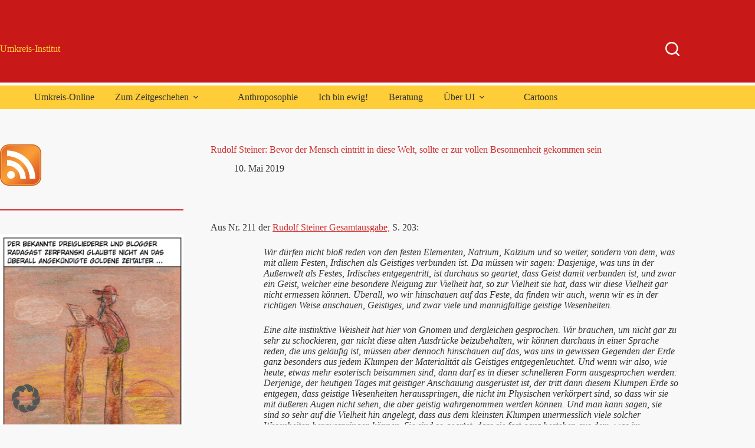

--- FILE ---
content_type: text/html; charset=UTF-8
request_url: https://www.umkreis-institut.de/umkreis-online/besonnenheit-643-rs/
body_size: 286457
content:
<!doctype html>
<html dir="ltr" lang="de" prefix="og: https://ogp.me/ns#">
<head>
	
	<meta charset="UTF-8">
	<meta name="viewport" content="width=device-width, initial-scale=1, maximum-scale=5, viewport-fit=cover">
	<link rel="profile" href="https://gmpg.org/xfn/11">

	<title>Rudolf Steiner: Bevor der Mensch eintritt in diese Welt, sollte er zur vollen Besonnenheit gekommen sein | Umkreis-Institut</title>
	<style>img:is([sizes="auto" i], [sizes^="auto," i]) { contain-intrinsic-size: 3000px 1500px }</style>
	
		<!-- All in One SEO 4.8.3.2 - aioseo.com -->
	<meta name="description" content="Wir dürfen nicht bloß reden von den festen Elementen, Natrium, Kalzium und so weiter, sondern von dem, was mit allem Festen, Irdischen als Geistiges verbunden ist." />
	<meta name="robots" content="max-image-preview:large" />
	<meta name="author" content="Ingo Hagel"/>
	<link rel="canonical" href="https://www.umkreis-institut.de/umkreis-online/besonnenheit-643-rs/" />
	<meta name="generator" content="All in One SEO (AIOSEO) 4.8.3.2" />
		<meta property="og:locale" content="de_DE" />
		<meta property="og:site_name" content="Umkreis-Institut | Soziale Frage, Soziale Dreigliederung, zur &quot;Philosophie der Freiheit&quot; Rudolf Steiners, Politik, Anthroposophie, Biologisch-Dynamische Forschung" />
		<meta property="og:type" content="article" />
		<meta property="og:title" content="Rudolf Steiner: Bevor der Mensch eintritt in diese Welt, sollte er zur vollen Besonnenheit gekommen sein | Umkreis-Institut" />
		<meta property="og:description" content="Wir dürfen nicht bloß reden von den festen Elementen, Natrium, Kalzium und so weiter, sondern von dem, was mit allem Festen, Irdischen als Geistiges verbunden ist." />
		<meta property="og:url" content="https://www.umkreis-institut.de/umkreis-online/besonnenheit-643-rs/" />
		<meta property="article:published_time" content="2019-05-10T12:19:43+00:00" />
		<meta property="article:modified_time" content="2025-04-23T11:35:51+00:00" />
		<meta name="twitter:card" content="summary" />
		<meta name="twitter:title" content="Rudolf Steiner: Bevor der Mensch eintritt in diese Welt, sollte er zur vollen Besonnenheit gekommen sein | Umkreis-Institut" />
		<meta name="twitter:description" content="Wir dürfen nicht bloß reden von den festen Elementen, Natrium, Kalzium und so weiter, sondern von dem, was mit allem Festen, Irdischen als Geistiges verbunden ist." />
		<script type="application/ld+json" class="aioseo-schema">
			{"@context":"https:\/\/schema.org","@graph":[{"@type":"Article","@id":"https:\/\/www.umkreis-institut.de\/umkreis-online\/besonnenheit-643-rs\/#article","name":"Rudolf Steiner: Bevor der Mensch eintritt in diese Welt, sollte er zur vollen Besonnenheit gekommen sein | Umkreis-Institut","headline":"Rudolf Steiner: Bevor der Mensch eintritt in diese Welt, sollte er zur vollen Besonnenheit gekommen sein","author":{"@id":"https:\/\/www.umkreis-institut.de\/umkreis-online\/author\/ingo\/#author"},"publisher":{"@id":"https:\/\/www.umkreis-institut.de\/#organization"},"image":{"@type":"ImageObject","url":"https:\/\/www.umkreis-institut.de\/wp-content\/uploads\/2013\/03\/UI.png","@id":"https:\/\/www.umkreis-institut.de\/#articleImage","width":356,"height":393},"datePublished":"2019-05-10T14:19:43+02:00","dateModified":"2025-04-23T13:35:51+02:00","inLanguage":"de-DE","mainEntityOfPage":{"@id":"https:\/\/www.umkreis-institut.de\/umkreis-online\/besonnenheit-643-rs\/#webpage"},"isPartOf":{"@id":"https:\/\/www.umkreis-institut.de\/umkreis-online\/besonnenheit-643-rs\/#webpage"},"articleSection":"Allgemein"},{"@type":"BreadcrumbList","@id":"https:\/\/www.umkreis-institut.de\/umkreis-online\/besonnenheit-643-rs\/#breadcrumblist","itemListElement":[{"@type":"ListItem","@id":"https:\/\/www.umkreis-institut.de#listItem","position":1,"name":"Home","item":"https:\/\/www.umkreis-institut.de","nextItem":{"@type":"ListItem","@id":"https:\/\/www.umkreis-institut.de\/umkreis-online\/category\/allgemein\/#listItem","name":"Allgemein"}},{"@type":"ListItem","@id":"https:\/\/www.umkreis-institut.de\/umkreis-online\/category\/allgemein\/#listItem","position":2,"name":"Allgemein","item":"https:\/\/www.umkreis-institut.de\/umkreis-online\/category\/allgemein\/","nextItem":{"@type":"ListItem","@id":"https:\/\/www.umkreis-institut.de\/umkreis-online\/besonnenheit-643-rs\/#listItem","name":"Rudolf Steiner: Bevor der Mensch eintritt in diese Welt, sollte er zur vollen Besonnenheit gekommen sein"},"previousItem":{"@type":"ListItem","@id":"https:\/\/www.umkreis-institut.de#listItem","name":"Home"}},{"@type":"ListItem","@id":"https:\/\/www.umkreis-institut.de\/umkreis-online\/besonnenheit-643-rs\/#listItem","position":3,"name":"Rudolf Steiner: Bevor der Mensch eintritt in diese Welt, sollte er zur vollen Besonnenheit gekommen sein","previousItem":{"@type":"ListItem","@id":"https:\/\/www.umkreis-institut.de\/umkreis-online\/category\/allgemein\/#listItem","name":"Allgemein"}}]},{"@type":"Organization","@id":"https:\/\/www.umkreis-institut.de\/#organization","name":"Umkreis-Institut","description":"Soziale Frage, Soziale Dreigliederung, zur \"Philosophie der Freiheit\" Rudolf Steiners, Politik, Anthroposophie, Biologisch-Dynamische Forschung","url":"https:\/\/www.umkreis-institut.de\/","logo":{"@type":"ImageObject","url":"https:\/\/www.umkreis-institut.de\/wp-content\/uploads\/2013\/03\/UI.png","@id":"https:\/\/www.umkreis-institut.de\/umkreis-online\/besonnenheit-643-rs\/#organizationLogo","width":356,"height":393},"image":{"@id":"https:\/\/www.umkreis-institut.de\/umkreis-online\/besonnenheit-643-rs\/#organizationLogo"}},{"@type":"Person","@id":"https:\/\/www.umkreis-institut.de\/umkreis-online\/author\/ingo\/#author","url":"https:\/\/www.umkreis-institut.de\/umkreis-online\/author\/ingo\/","name":"Ingo Hagel","image":{"@type":"ImageObject","@id":"https:\/\/www.umkreis-institut.de\/umkreis-online\/besonnenheit-643-rs\/#authorImage","url":"https:\/\/secure.gravatar.com\/avatar\/7ac5494ccc5683086b530b56df09fb698f9522d5ad4653ce4ac30b41a499ca29?s=96&d=mm&r=g","width":96,"height":96,"caption":"Ingo Hagel"}},{"@type":"WebPage","@id":"https:\/\/www.umkreis-institut.de\/umkreis-online\/besonnenheit-643-rs\/#webpage","url":"https:\/\/www.umkreis-institut.de\/umkreis-online\/besonnenheit-643-rs\/","name":"Rudolf Steiner: Bevor der Mensch eintritt in diese Welt, sollte er zur vollen Besonnenheit gekommen sein | Umkreis-Institut","description":"Wir d\u00fcrfen nicht blo\u00df reden von den festen Elementen, Natrium, Kalzium und so weiter, sondern von dem, was mit allem Festen, Irdischen als Geistiges verbunden ist.","inLanguage":"de-DE","isPartOf":{"@id":"https:\/\/www.umkreis-institut.de\/#website"},"breadcrumb":{"@id":"https:\/\/www.umkreis-institut.de\/umkreis-online\/besonnenheit-643-rs\/#breadcrumblist"},"author":{"@id":"https:\/\/www.umkreis-institut.de\/umkreis-online\/author\/ingo\/#author"},"creator":{"@id":"https:\/\/www.umkreis-institut.de\/umkreis-online\/author\/ingo\/#author"},"datePublished":"2019-05-10T14:19:43+02:00","dateModified":"2025-04-23T13:35:51+02:00"},{"@type":"WebSite","@id":"https:\/\/www.umkreis-institut.de\/#website","url":"https:\/\/www.umkreis-institut.de\/","name":"Umkreis-Institut","description":"Soziale Frage, Soziale Dreigliederung, zur \"Philosophie der Freiheit\" Rudolf Steiners, Politik, Anthroposophie, Biologisch-Dynamische Forschung","inLanguage":"de-DE","publisher":{"@id":"https:\/\/www.umkreis-institut.de\/#organization"}}]}
		</script>
		<!-- All in One SEO -->

<link rel="alternate" type="application/rss+xml" title="Umkreis-Institut &raquo; Feed" href="https://www.umkreis-institut.de/feed/" />
<link rel="alternate" type="application/rss+xml" title="Umkreis-Institut &raquo; Kommentar-Feed" href="https://www.umkreis-institut.de/comments/feed/" />
<link rel='stylesheet' id='blocksy-dynamic-global-css' href='https://www.umkreis-institut.de/wp-content/uploads/blocksy/css/global.css?ver=90719' media='all' />
<link rel='stylesheet' id='wp-block-library-css' href='https://www.umkreis-institut.de/wp-includes/css/dist/block-library/style.min.css?ver=6.8.3' media='all' />
<style id='global-styles-inline-css'>
:root{--wp--preset--aspect-ratio--square: 1;--wp--preset--aspect-ratio--4-3: 4/3;--wp--preset--aspect-ratio--3-4: 3/4;--wp--preset--aspect-ratio--3-2: 3/2;--wp--preset--aspect-ratio--2-3: 2/3;--wp--preset--aspect-ratio--16-9: 16/9;--wp--preset--aspect-ratio--9-16: 9/16;--wp--preset--color--black: #000000;--wp--preset--color--cyan-bluish-gray: #abb8c3;--wp--preset--color--white: #ffffff;--wp--preset--color--pale-pink: #f78da7;--wp--preset--color--vivid-red: #cf2e2e;--wp--preset--color--luminous-vivid-orange: #ff6900;--wp--preset--color--luminous-vivid-amber: #fcb900;--wp--preset--color--light-green-cyan: #7bdcb5;--wp--preset--color--vivid-green-cyan: #00d084;--wp--preset--color--pale-cyan-blue: #8ed1fc;--wp--preset--color--vivid-cyan-blue: #0693e3;--wp--preset--color--vivid-purple: #9b51e0;--wp--preset--color--palette-color-1: var(--theme-palette-color-1, #2872fa);--wp--preset--color--palette-color-2: var(--theme-palette-color-2, #1559ed);--wp--preset--color--palette-color-3: var(--theme-palette-color-3, #3A4F66);--wp--preset--color--palette-color-4: var(--theme-palette-color-4, #192a3d);--wp--preset--color--palette-color-5: var(--theme-palette-color-5, #e1e8ed);--wp--preset--color--palette-color-6: var(--theme-palette-color-6, #f2f5f7);--wp--preset--color--palette-color-7: var(--theme-palette-color-7, #FAFBFC);--wp--preset--color--palette-color-8: var(--theme-palette-color-8, #ffffff);--wp--preset--gradient--vivid-cyan-blue-to-vivid-purple: linear-gradient(135deg,rgba(6,147,227,1) 0%,rgb(155,81,224) 100%);--wp--preset--gradient--light-green-cyan-to-vivid-green-cyan: linear-gradient(135deg,rgb(122,220,180) 0%,rgb(0,208,130) 100%);--wp--preset--gradient--luminous-vivid-amber-to-luminous-vivid-orange: linear-gradient(135deg,rgba(252,185,0,1) 0%,rgba(255,105,0,1) 100%);--wp--preset--gradient--luminous-vivid-orange-to-vivid-red: linear-gradient(135deg,rgba(255,105,0,1) 0%,rgb(207,46,46) 100%);--wp--preset--gradient--very-light-gray-to-cyan-bluish-gray: linear-gradient(135deg,rgb(238,238,238) 0%,rgb(169,184,195) 100%);--wp--preset--gradient--cool-to-warm-spectrum: linear-gradient(135deg,rgb(74,234,220) 0%,rgb(151,120,209) 20%,rgb(207,42,186) 40%,rgb(238,44,130) 60%,rgb(251,105,98) 80%,rgb(254,248,76) 100%);--wp--preset--gradient--blush-light-purple: linear-gradient(135deg,rgb(255,206,236) 0%,rgb(152,150,240) 100%);--wp--preset--gradient--blush-bordeaux: linear-gradient(135deg,rgb(254,205,165) 0%,rgb(254,45,45) 50%,rgb(107,0,62) 100%);--wp--preset--gradient--luminous-dusk: linear-gradient(135deg,rgb(255,203,112) 0%,rgb(199,81,192) 50%,rgb(65,88,208) 100%);--wp--preset--gradient--pale-ocean: linear-gradient(135deg,rgb(255,245,203) 0%,rgb(182,227,212) 50%,rgb(51,167,181) 100%);--wp--preset--gradient--electric-grass: linear-gradient(135deg,rgb(202,248,128) 0%,rgb(113,206,126) 100%);--wp--preset--gradient--midnight: linear-gradient(135deg,rgb(2,3,129) 0%,rgb(40,116,252) 100%);--wp--preset--gradient--juicy-peach: linear-gradient(to right, #ffecd2 0%, #fcb69f 100%);--wp--preset--gradient--young-passion: linear-gradient(to right, #ff8177 0%, #ff867a 0%, #ff8c7f 21%, #f99185 52%, #cf556c 78%, #b12a5b 100%);--wp--preset--gradient--true-sunset: linear-gradient(to right, #fa709a 0%, #fee140 100%);--wp--preset--gradient--morpheus-den: linear-gradient(to top, #30cfd0 0%, #330867 100%);--wp--preset--gradient--plum-plate: linear-gradient(135deg, #667eea 0%, #764ba2 100%);--wp--preset--gradient--aqua-splash: linear-gradient(15deg, #13547a 0%, #80d0c7 100%);--wp--preset--gradient--love-kiss: linear-gradient(to top, #ff0844 0%, #ffb199 100%);--wp--preset--gradient--new-retrowave: linear-gradient(to top, #3b41c5 0%, #a981bb 49%, #ffc8a9 100%);--wp--preset--gradient--plum-bath: linear-gradient(to top, #cc208e 0%, #6713d2 100%);--wp--preset--gradient--high-flight: linear-gradient(to right, #0acffe 0%, #495aff 100%);--wp--preset--gradient--teen-party: linear-gradient(-225deg, #FF057C 0%, #8D0B93 50%, #321575 100%);--wp--preset--gradient--fabled-sunset: linear-gradient(-225deg, #231557 0%, #44107A 29%, #FF1361 67%, #FFF800 100%);--wp--preset--gradient--arielle-smile: radial-gradient(circle 248px at center, #16d9e3 0%, #30c7ec 47%, #46aef7 100%);--wp--preset--gradient--itmeo-branding: linear-gradient(180deg, #2af598 0%, #009efd 100%);--wp--preset--gradient--deep-blue: linear-gradient(to right, #6a11cb 0%, #2575fc 100%);--wp--preset--gradient--strong-bliss: linear-gradient(to right, #f78ca0 0%, #f9748f 19%, #fd868c 60%, #fe9a8b 100%);--wp--preset--gradient--sweet-period: linear-gradient(to top, #3f51b1 0%, #5a55ae 13%, #7b5fac 25%, #8f6aae 38%, #a86aa4 50%, #cc6b8e 62%, #f18271 75%, #f3a469 87%, #f7c978 100%);--wp--preset--gradient--purple-division: linear-gradient(to top, #7028e4 0%, #e5b2ca 100%);--wp--preset--gradient--cold-evening: linear-gradient(to top, #0c3483 0%, #a2b6df 100%, #6b8cce 100%, #a2b6df 100%);--wp--preset--gradient--mountain-rock: linear-gradient(to right, #868f96 0%, #596164 100%);--wp--preset--gradient--desert-hump: linear-gradient(to top, #c79081 0%, #dfa579 100%);--wp--preset--gradient--ethernal-constance: linear-gradient(to top, #09203f 0%, #537895 100%);--wp--preset--gradient--happy-memories: linear-gradient(-60deg, #ff5858 0%, #f09819 100%);--wp--preset--gradient--grown-early: linear-gradient(to top, #0ba360 0%, #3cba92 100%);--wp--preset--gradient--morning-salad: linear-gradient(-225deg, #B7F8DB 0%, #50A7C2 100%);--wp--preset--gradient--night-call: linear-gradient(-225deg, #AC32E4 0%, #7918F2 48%, #4801FF 100%);--wp--preset--gradient--mind-crawl: linear-gradient(-225deg, #473B7B 0%, #3584A7 51%, #30D2BE 100%);--wp--preset--gradient--angel-care: linear-gradient(-225deg, #FFE29F 0%, #FFA99F 48%, #FF719A 100%);--wp--preset--gradient--juicy-cake: linear-gradient(to top, #e14fad 0%, #f9d423 100%);--wp--preset--gradient--rich-metal: linear-gradient(to right, #d7d2cc 0%, #304352 100%);--wp--preset--gradient--mole-hall: linear-gradient(-20deg, #616161 0%, #9bc5c3 100%);--wp--preset--gradient--cloudy-knoxville: linear-gradient(120deg, #fdfbfb 0%, #ebedee 100%);--wp--preset--gradient--soft-grass: linear-gradient(to top, #c1dfc4 0%, #deecdd 100%);--wp--preset--gradient--saint-petersburg: linear-gradient(135deg, #f5f7fa 0%, #c3cfe2 100%);--wp--preset--gradient--everlasting-sky: linear-gradient(135deg, #fdfcfb 0%, #e2d1c3 100%);--wp--preset--gradient--kind-steel: linear-gradient(-20deg, #e9defa 0%, #fbfcdb 100%);--wp--preset--gradient--over-sun: linear-gradient(60deg, #abecd6 0%, #fbed96 100%);--wp--preset--gradient--premium-white: linear-gradient(to top, #d5d4d0 0%, #d5d4d0 1%, #eeeeec 31%, #efeeec 75%, #e9e9e7 100%);--wp--preset--gradient--clean-mirror: linear-gradient(45deg, #93a5cf 0%, #e4efe9 100%);--wp--preset--gradient--wild-apple: linear-gradient(to top, #d299c2 0%, #fef9d7 100%);--wp--preset--gradient--snow-again: linear-gradient(to top, #e6e9f0 0%, #eef1f5 100%);--wp--preset--gradient--confident-cloud: linear-gradient(to top, #dad4ec 0%, #dad4ec 1%, #f3e7e9 100%);--wp--preset--gradient--glass-water: linear-gradient(to top, #dfe9f3 0%, white 100%);--wp--preset--gradient--perfect-white: linear-gradient(-225deg, #E3FDF5 0%, #FFE6FA 100%);--wp--preset--font-size--small: 13px;--wp--preset--font-size--medium: 20px;--wp--preset--font-size--large: clamp(22px, 1.375rem + ((1vw - 3.2px) * 0.625), 30px);--wp--preset--font-size--x-large: clamp(30px, 1.875rem + ((1vw - 3.2px) * 1.563), 50px);--wp--preset--font-size--xx-large: clamp(45px, 2.813rem + ((1vw - 3.2px) * 2.734), 80px);--wp--preset--spacing--20: 0.44rem;--wp--preset--spacing--30: 0.67rem;--wp--preset--spacing--40: 1rem;--wp--preset--spacing--50: 1.5rem;--wp--preset--spacing--60: 2.25rem;--wp--preset--spacing--70: 3.38rem;--wp--preset--spacing--80: 5.06rem;--wp--preset--shadow--natural: 6px 6px 9px rgba(0, 0, 0, 0.2);--wp--preset--shadow--deep: 12px 12px 50px rgba(0, 0, 0, 0.4);--wp--preset--shadow--sharp: 6px 6px 0px rgba(0, 0, 0, 0.2);--wp--preset--shadow--outlined: 6px 6px 0px -3px rgba(255, 255, 255, 1), 6px 6px rgba(0, 0, 0, 1);--wp--preset--shadow--crisp: 6px 6px 0px rgba(0, 0, 0, 1);}:root { --wp--style--global--content-size: var(--theme-block-max-width);--wp--style--global--wide-size: var(--theme-block-wide-max-width); }:where(body) { margin: 0; }.wp-site-blocks > .alignleft { float: left; margin-right: 2em; }.wp-site-blocks > .alignright { float: right; margin-left: 2em; }.wp-site-blocks > .aligncenter { justify-content: center; margin-left: auto; margin-right: auto; }:where(.wp-site-blocks) > * { margin-block-start: var(--theme-content-spacing); margin-block-end: 0; }:where(.wp-site-blocks) > :first-child { margin-block-start: 0; }:where(.wp-site-blocks) > :last-child { margin-block-end: 0; }:root { --wp--style--block-gap: var(--theme-content-spacing); }:root :where(.is-layout-flow) > :first-child{margin-block-start: 0;}:root :where(.is-layout-flow) > :last-child{margin-block-end: 0;}:root :where(.is-layout-flow) > *{margin-block-start: var(--theme-content-spacing);margin-block-end: 0;}:root :where(.is-layout-constrained) > :first-child{margin-block-start: 0;}:root :where(.is-layout-constrained) > :last-child{margin-block-end: 0;}:root :where(.is-layout-constrained) > *{margin-block-start: var(--theme-content-spacing);margin-block-end: 0;}:root :where(.is-layout-flex){gap: var(--theme-content-spacing);}:root :where(.is-layout-grid){gap: var(--theme-content-spacing);}.is-layout-flow > .alignleft{float: left;margin-inline-start: 0;margin-inline-end: 2em;}.is-layout-flow > .alignright{float: right;margin-inline-start: 2em;margin-inline-end: 0;}.is-layout-flow > .aligncenter{margin-left: auto !important;margin-right: auto !important;}.is-layout-constrained > .alignleft{float: left;margin-inline-start: 0;margin-inline-end: 2em;}.is-layout-constrained > .alignright{float: right;margin-inline-start: 2em;margin-inline-end: 0;}.is-layout-constrained > .aligncenter{margin-left: auto !important;margin-right: auto !important;}.is-layout-constrained > :where(:not(.alignleft):not(.alignright):not(.alignfull)){max-width: var(--wp--style--global--content-size);margin-left: auto !important;margin-right: auto !important;}.is-layout-constrained > .alignwide{max-width: var(--wp--style--global--wide-size);}body .is-layout-flex{display: flex;}.is-layout-flex{flex-wrap: wrap;align-items: center;}.is-layout-flex > :is(*, div){margin: 0;}body .is-layout-grid{display: grid;}.is-layout-grid > :is(*, div){margin: 0;}body{padding-top: 0px;padding-right: 0px;padding-bottom: 0px;padding-left: 0px;}.has-black-color{color: var(--wp--preset--color--black) !important;}.has-cyan-bluish-gray-color{color: var(--wp--preset--color--cyan-bluish-gray) !important;}.has-white-color{color: var(--wp--preset--color--white) !important;}.has-pale-pink-color{color: var(--wp--preset--color--pale-pink) !important;}.has-vivid-red-color{color: var(--wp--preset--color--vivid-red) !important;}.has-luminous-vivid-orange-color{color: var(--wp--preset--color--luminous-vivid-orange) !important;}.has-luminous-vivid-amber-color{color: var(--wp--preset--color--luminous-vivid-amber) !important;}.has-light-green-cyan-color{color: var(--wp--preset--color--light-green-cyan) !important;}.has-vivid-green-cyan-color{color: var(--wp--preset--color--vivid-green-cyan) !important;}.has-pale-cyan-blue-color{color: var(--wp--preset--color--pale-cyan-blue) !important;}.has-vivid-cyan-blue-color{color: var(--wp--preset--color--vivid-cyan-blue) !important;}.has-vivid-purple-color{color: var(--wp--preset--color--vivid-purple) !important;}.has-palette-color-1-color{color: var(--wp--preset--color--palette-color-1) !important;}.has-palette-color-2-color{color: var(--wp--preset--color--palette-color-2) !important;}.has-palette-color-3-color{color: var(--wp--preset--color--palette-color-3) !important;}.has-palette-color-4-color{color: var(--wp--preset--color--palette-color-4) !important;}.has-palette-color-5-color{color: var(--wp--preset--color--palette-color-5) !important;}.has-palette-color-6-color{color: var(--wp--preset--color--palette-color-6) !important;}.has-palette-color-7-color{color: var(--wp--preset--color--palette-color-7) !important;}.has-palette-color-8-color{color: var(--wp--preset--color--palette-color-8) !important;}.has-black-background-color{background-color: var(--wp--preset--color--black) !important;}.has-cyan-bluish-gray-background-color{background-color: var(--wp--preset--color--cyan-bluish-gray) !important;}.has-white-background-color{background-color: var(--wp--preset--color--white) !important;}.has-pale-pink-background-color{background-color: var(--wp--preset--color--pale-pink) !important;}.has-vivid-red-background-color{background-color: var(--wp--preset--color--vivid-red) !important;}.has-luminous-vivid-orange-background-color{background-color: var(--wp--preset--color--luminous-vivid-orange) !important;}.has-luminous-vivid-amber-background-color{background-color: var(--wp--preset--color--luminous-vivid-amber) !important;}.has-light-green-cyan-background-color{background-color: var(--wp--preset--color--light-green-cyan) !important;}.has-vivid-green-cyan-background-color{background-color: var(--wp--preset--color--vivid-green-cyan) !important;}.has-pale-cyan-blue-background-color{background-color: var(--wp--preset--color--pale-cyan-blue) !important;}.has-vivid-cyan-blue-background-color{background-color: var(--wp--preset--color--vivid-cyan-blue) !important;}.has-vivid-purple-background-color{background-color: var(--wp--preset--color--vivid-purple) !important;}.has-palette-color-1-background-color{background-color: var(--wp--preset--color--palette-color-1) !important;}.has-palette-color-2-background-color{background-color: var(--wp--preset--color--palette-color-2) !important;}.has-palette-color-3-background-color{background-color: var(--wp--preset--color--palette-color-3) !important;}.has-palette-color-4-background-color{background-color: var(--wp--preset--color--palette-color-4) !important;}.has-palette-color-5-background-color{background-color: var(--wp--preset--color--palette-color-5) !important;}.has-palette-color-6-background-color{background-color: var(--wp--preset--color--palette-color-6) !important;}.has-palette-color-7-background-color{background-color: var(--wp--preset--color--palette-color-7) !important;}.has-palette-color-8-background-color{background-color: var(--wp--preset--color--palette-color-8) !important;}.has-black-border-color{border-color: var(--wp--preset--color--black) !important;}.has-cyan-bluish-gray-border-color{border-color: var(--wp--preset--color--cyan-bluish-gray) !important;}.has-white-border-color{border-color: var(--wp--preset--color--white) !important;}.has-pale-pink-border-color{border-color: var(--wp--preset--color--pale-pink) !important;}.has-vivid-red-border-color{border-color: var(--wp--preset--color--vivid-red) !important;}.has-luminous-vivid-orange-border-color{border-color: var(--wp--preset--color--luminous-vivid-orange) !important;}.has-luminous-vivid-amber-border-color{border-color: var(--wp--preset--color--luminous-vivid-amber) !important;}.has-light-green-cyan-border-color{border-color: var(--wp--preset--color--light-green-cyan) !important;}.has-vivid-green-cyan-border-color{border-color: var(--wp--preset--color--vivid-green-cyan) !important;}.has-pale-cyan-blue-border-color{border-color: var(--wp--preset--color--pale-cyan-blue) !important;}.has-vivid-cyan-blue-border-color{border-color: var(--wp--preset--color--vivid-cyan-blue) !important;}.has-vivid-purple-border-color{border-color: var(--wp--preset--color--vivid-purple) !important;}.has-palette-color-1-border-color{border-color: var(--wp--preset--color--palette-color-1) !important;}.has-palette-color-2-border-color{border-color: var(--wp--preset--color--palette-color-2) !important;}.has-palette-color-3-border-color{border-color: var(--wp--preset--color--palette-color-3) !important;}.has-palette-color-4-border-color{border-color: var(--wp--preset--color--palette-color-4) !important;}.has-palette-color-5-border-color{border-color: var(--wp--preset--color--palette-color-5) !important;}.has-palette-color-6-border-color{border-color: var(--wp--preset--color--palette-color-6) !important;}.has-palette-color-7-border-color{border-color: var(--wp--preset--color--palette-color-7) !important;}.has-palette-color-8-border-color{border-color: var(--wp--preset--color--palette-color-8) !important;}.has-vivid-cyan-blue-to-vivid-purple-gradient-background{background: var(--wp--preset--gradient--vivid-cyan-blue-to-vivid-purple) !important;}.has-light-green-cyan-to-vivid-green-cyan-gradient-background{background: var(--wp--preset--gradient--light-green-cyan-to-vivid-green-cyan) !important;}.has-luminous-vivid-amber-to-luminous-vivid-orange-gradient-background{background: var(--wp--preset--gradient--luminous-vivid-amber-to-luminous-vivid-orange) !important;}.has-luminous-vivid-orange-to-vivid-red-gradient-background{background: var(--wp--preset--gradient--luminous-vivid-orange-to-vivid-red) !important;}.has-very-light-gray-to-cyan-bluish-gray-gradient-background{background: var(--wp--preset--gradient--very-light-gray-to-cyan-bluish-gray) !important;}.has-cool-to-warm-spectrum-gradient-background{background: var(--wp--preset--gradient--cool-to-warm-spectrum) !important;}.has-blush-light-purple-gradient-background{background: var(--wp--preset--gradient--blush-light-purple) !important;}.has-blush-bordeaux-gradient-background{background: var(--wp--preset--gradient--blush-bordeaux) !important;}.has-luminous-dusk-gradient-background{background: var(--wp--preset--gradient--luminous-dusk) !important;}.has-pale-ocean-gradient-background{background: var(--wp--preset--gradient--pale-ocean) !important;}.has-electric-grass-gradient-background{background: var(--wp--preset--gradient--electric-grass) !important;}.has-midnight-gradient-background{background: var(--wp--preset--gradient--midnight) !important;}.has-juicy-peach-gradient-background{background: var(--wp--preset--gradient--juicy-peach) !important;}.has-young-passion-gradient-background{background: var(--wp--preset--gradient--young-passion) !important;}.has-true-sunset-gradient-background{background: var(--wp--preset--gradient--true-sunset) !important;}.has-morpheus-den-gradient-background{background: var(--wp--preset--gradient--morpheus-den) !important;}.has-plum-plate-gradient-background{background: var(--wp--preset--gradient--plum-plate) !important;}.has-aqua-splash-gradient-background{background: var(--wp--preset--gradient--aqua-splash) !important;}.has-love-kiss-gradient-background{background: var(--wp--preset--gradient--love-kiss) !important;}.has-new-retrowave-gradient-background{background: var(--wp--preset--gradient--new-retrowave) !important;}.has-plum-bath-gradient-background{background: var(--wp--preset--gradient--plum-bath) !important;}.has-high-flight-gradient-background{background: var(--wp--preset--gradient--high-flight) !important;}.has-teen-party-gradient-background{background: var(--wp--preset--gradient--teen-party) !important;}.has-fabled-sunset-gradient-background{background: var(--wp--preset--gradient--fabled-sunset) !important;}.has-arielle-smile-gradient-background{background: var(--wp--preset--gradient--arielle-smile) !important;}.has-itmeo-branding-gradient-background{background: var(--wp--preset--gradient--itmeo-branding) !important;}.has-deep-blue-gradient-background{background: var(--wp--preset--gradient--deep-blue) !important;}.has-strong-bliss-gradient-background{background: var(--wp--preset--gradient--strong-bliss) !important;}.has-sweet-period-gradient-background{background: var(--wp--preset--gradient--sweet-period) !important;}.has-purple-division-gradient-background{background: var(--wp--preset--gradient--purple-division) !important;}.has-cold-evening-gradient-background{background: var(--wp--preset--gradient--cold-evening) !important;}.has-mountain-rock-gradient-background{background: var(--wp--preset--gradient--mountain-rock) !important;}.has-desert-hump-gradient-background{background: var(--wp--preset--gradient--desert-hump) !important;}.has-ethernal-constance-gradient-background{background: var(--wp--preset--gradient--ethernal-constance) !important;}.has-happy-memories-gradient-background{background: var(--wp--preset--gradient--happy-memories) !important;}.has-grown-early-gradient-background{background: var(--wp--preset--gradient--grown-early) !important;}.has-morning-salad-gradient-background{background: var(--wp--preset--gradient--morning-salad) !important;}.has-night-call-gradient-background{background: var(--wp--preset--gradient--night-call) !important;}.has-mind-crawl-gradient-background{background: var(--wp--preset--gradient--mind-crawl) !important;}.has-angel-care-gradient-background{background: var(--wp--preset--gradient--angel-care) !important;}.has-juicy-cake-gradient-background{background: var(--wp--preset--gradient--juicy-cake) !important;}.has-rich-metal-gradient-background{background: var(--wp--preset--gradient--rich-metal) !important;}.has-mole-hall-gradient-background{background: var(--wp--preset--gradient--mole-hall) !important;}.has-cloudy-knoxville-gradient-background{background: var(--wp--preset--gradient--cloudy-knoxville) !important;}.has-soft-grass-gradient-background{background: var(--wp--preset--gradient--soft-grass) !important;}.has-saint-petersburg-gradient-background{background: var(--wp--preset--gradient--saint-petersburg) !important;}.has-everlasting-sky-gradient-background{background: var(--wp--preset--gradient--everlasting-sky) !important;}.has-kind-steel-gradient-background{background: var(--wp--preset--gradient--kind-steel) !important;}.has-over-sun-gradient-background{background: var(--wp--preset--gradient--over-sun) !important;}.has-premium-white-gradient-background{background: var(--wp--preset--gradient--premium-white) !important;}.has-clean-mirror-gradient-background{background: var(--wp--preset--gradient--clean-mirror) !important;}.has-wild-apple-gradient-background{background: var(--wp--preset--gradient--wild-apple) !important;}.has-snow-again-gradient-background{background: var(--wp--preset--gradient--snow-again) !important;}.has-confident-cloud-gradient-background{background: var(--wp--preset--gradient--confident-cloud) !important;}.has-glass-water-gradient-background{background: var(--wp--preset--gradient--glass-water) !important;}.has-perfect-white-gradient-background{background: var(--wp--preset--gradient--perfect-white) !important;}.has-small-font-size{font-size: var(--wp--preset--font-size--small) !important;}.has-medium-font-size{font-size: var(--wp--preset--font-size--medium) !important;}.has-large-font-size{font-size: var(--wp--preset--font-size--large) !important;}.has-x-large-font-size{font-size: var(--wp--preset--font-size--x-large) !important;}.has-xx-large-font-size{font-size: var(--wp--preset--font-size--xx-large) !important;}
:root :where(.wp-block-pullquote){font-size: clamp(0.984em, 0.984rem + ((1vw - 0.2em) * 0.645), 1.5em);line-height: 1.6;}
</style>
<link rel='stylesheet' id='qtip2css-css' href='https://www.umkreis-institut.de/wp-content/plugins/wordpress-tooltips/js/qtip2/jquery.qtip.min.css?ver=6.8.3' media='all' />
<link rel='stylesheet' id='directorycss-css' href='https://www.umkreis-institut.de/wp-content/plugins/wordpress-tooltips/js/jdirectory/directory.min.css?ver=6.8.3' media='all' />
<link rel='stylesheet' id='crp-style-text-only-css' href='https://www.umkreis-institut.de/wp-content/plugins/contextual-related-posts/css/text-only.min.css?ver=4.0.3' media='all' />
<link rel='stylesheet' id='parent-style-css' href='https://www.umkreis-institut.de/wp-content/themes/blocksy/style.css?ver=6.8.3' media='all' />
<link rel='stylesheet' id='ct-main-styles-css' href='https://www.umkreis-institut.de/wp-content/themes/blocksy/static/bundle/main.min.css?ver=2.1.0' media='all' />
<link rel='stylesheet' id='ct-page-title-styles-css' href='https://www.umkreis-institut.de/wp-content/themes/blocksy/static/bundle/page-title.min.css?ver=2.1.0' media='all' />
<link rel='stylesheet' id='ct-sidebar-styles-css' href='https://www.umkreis-institut.de/wp-content/themes/blocksy/static/bundle/sidebar.min.css?ver=2.1.0' media='all' />
<link rel='stylesheet' id='borlabs-cookie-custom-css' href='https://www.umkreis-institut.de/wp-content/cache/borlabs-cookie/1/borlabs-cookie-1-de.css?ver=3.3.23-34' media='all' />
<link rel='stylesheet' id='__EPYT__style-css' href='https://www.umkreis-institut.de/wp-content/plugins/youtube-embed-plus/styles/ytprefs.min.css?ver=14.2.3' media='all' />
<style id='__EPYT__style-inline-css'>

                .epyt-gallery-thumb {
                        width: 33.333%;
                }
                
</style>
<link rel='stylesheet' id='lightboxStyle-css' href='https://www.umkreis-institut.de/wp-content/plugins/lightbox-plus/css/shadowed/colorbox.min.css?ver=2.7.2' media='screen' />
<script src="https://www.umkreis-institut.de/wp-includes/js/jquery/jquery.min.js?ver=3.7.1" id="jquery-core-js"></script>
<script src="https://www.umkreis-institut.de/wp-includes/js/jquery/jquery-migrate.min.js?ver=3.4.1" id="jquery-migrate-js"></script>
<script src="https://www.umkreis-institut.de/wp-content/plugins/wordpress-tooltips/js/qtip2/jquery.qtip.min.js?ver=6.8.3" id="qtip2js-js"></script>
<script src="https://www.umkreis-institut.de/wp-content/plugins/wordpress-tooltips/js/jdirectory/jquery.directory.min.js?ver=6.8.3" id="directoryjs-js"></script>
<script data-no-optimize="1" data-no-minify="1" data-cfasync="false" src="https://www.umkreis-institut.de/wp-content/cache/borlabs-cookie/1/borlabs-cookie-config-de.json.js?ver=3.3.23-52" id="borlabs-cookie-config-js"></script>
<script id="__ytprefs__-js-extra">
var _EPYT_ = {"ajaxurl":"https:\/\/www.umkreis-institut.de\/wp-admin\/admin-ajax.php","security":"f7f758b700","gallery_scrolloffset":"20","eppathtoscripts":"https:\/\/www.umkreis-institut.de\/wp-content\/plugins\/youtube-embed-plus\/scripts\/","eppath":"https:\/\/www.umkreis-institut.de\/wp-content\/plugins\/youtube-embed-plus\/","epresponsiveselector":"[\"iframe.__youtube_prefs_widget__\"]","epdovol":"1","version":"14.2.3","evselector":"iframe.__youtube_prefs__[src], iframe[src*=\"youtube.com\/embed\/\"], iframe[src*=\"youtube-nocookie.com\/embed\/\"]","ajax_compat":"","maxres_facade":"eager","ytapi_load":"light","pause_others":"","stopMobileBuffer":"1","facade_mode":"","not_live_on_channel":""};
</script>
<script src="https://www.umkreis-institut.de/wp-content/plugins/youtube-embed-plus/scripts/ytprefs.min.js?ver=14.2.3" id="__ytprefs__-js"></script>
<link rel="https://api.w.org/" href="https://www.umkreis-institut.de/wp-json/" /><link rel="alternate" title="JSON" type="application/json" href="https://www.umkreis-institut.de/wp-json/wp/v2/posts/19517" /><link rel="EditURI" type="application/rsd+xml" title="RSD" href="https://www.umkreis-institut.de/xmlrpc.php?rsd" />
<meta name="generator" content="WordPress 6.8.3" />
<link rel='shortlink' href='https://www.umkreis-institut.de/?p=19517' />
<link rel="alternate" title="oEmbed (JSON)" type="application/json+oembed" href="https://www.umkreis-institut.de/wp-json/oembed/1.0/embed?url=https%3A%2F%2Fwww.umkreis-institut.de%2Fumkreis-online%2Fbesonnenheit-643-rs%2F" />
<link rel="alternate" title="oEmbed (XML)" type="text/xml+oembed" href="https://www.umkreis-institut.de/wp-json/oembed/1.0/embed?url=https%3A%2F%2Fwww.umkreis-institut.de%2Fumkreis-online%2Fbesonnenheit-643-rs%2F&#038;format=xml" />
 	<script type="text/javascript">	
	if(typeof jQuery=='undefined')
	{
		document.write('<'+'script src="https://www.umkreis-institut.de/wp-content/plugins//wordpress-tooltips/js/qtip/jquery.js" type="text/javascript"></'+'script>');
	}
	</script>
	<script type="text/javascript">

	function toolTips(whichID,theTipContent)
	{
    		theTipContent = theTipContent.replace('[[[[[','');
    		theTipContent = theTipContent.replace(']]]]]','');
    		theTipContent = theTipContent.replace('@@@@','');
    		theTipContent = theTipContent.replace('####','');
    		theTipContent = theTipContent.replace('%%%%','');
    		theTipContent = theTipContent.replace('//##','');
    		theTipContent = theTipContent.replace('##]]','');
    		    		    		    		
			jQuery(whichID).qtip
			(
				{
					content:
					{
						text:theTipContent,
												
					},
   					style:
   					{
   					   						classes:' qtip-dark wordpress-tooltip-free qtip-rounded qtip-shadow '
    				},
    				position:
    				{
    					viewport: jQuery(window),
    					my: 'bottom center',
    					at: 'top center'
    				},
					show:'mouseover',
					hide: { fixed: true, delay: 200 }
				}
			)
	}
</script>
	
	<style type="text/css">
	.tooltips_table .tooltipsall
	{
		border-bottom:none !important;
	}
	.tooltips_table span {
    color: inherit !important;
	}
	.qtip-content .tooltipsall
	{
		border-bottom:none !important;
		color: inherit !important;
	}
	
		.tooltipsincontent
	{
		border-bottom:2px dotted #888;	
	}

	.tooltipsPopupCreditLink a
	{
		color:gray;
	}	
	</style>
			<style type="text/css">
			.navitems a
			{
				text-decoration: none !important;
			}
		</style>
		<noscript><link rel='stylesheet' href='https://www.umkreis-institut.de/wp-content/themes/blocksy/static/bundle/no-scripts.min.css' type='text/css'></noscript>
<link rel="icon" href="https://www.umkreis-institut.de/wp-content/uploads/2013/03/UI-150x150.png" sizes="32x32" />
<link rel="icon" href="https://www.umkreis-institut.de/wp-content/uploads/2013/03/UI.png" sizes="192x192" />
<link rel="apple-touch-icon" href="https://www.umkreis-institut.de/wp-content/uploads/2013/03/UI.png" />
<meta name="msapplication-TileImage" content="https://www.umkreis-institut.de/wp-content/uploads/2013/03/UI.png" />
	</head>


<body class="wp-singular post-template-default single single-post postid-19517 single-format-standard wp-embed-responsive wp-theme-blocksy wp-child-theme-blocksy-child" data-link="type-2" data-prefix="single_blog_post" data-header="type-1" data-footer="type-1" itemscope="itemscope" itemtype="https://schema.org/Blog">

<a class="skip-link screen-reader-text" href="#main">Zum Inhalt springen</a><div class="ct-drawer-canvas" data-location="start">
		<div id="search-modal" class="ct-panel" data-behaviour="modal" role="dialog" aria-label="Search modal" tabindex="-1" inert>
			<div class="ct-panel-actions">
				<button class="ct-toggle-close" data-type="type-1" aria-label="Suchmodal schließen">
					<svg class="ct-icon" width="12" height="12" viewBox="0 0 15 15"><path d="M1 15a1 1 0 01-.71-.29 1 1 0 010-1.41l5.8-5.8-5.8-5.8A1 1 0 011.7.29l5.8 5.8 5.8-5.8a1 1 0 011.41 1.41l-5.8 5.8 5.8 5.8a1 1 0 01-1.41 1.41l-5.8-5.8-5.8 5.8A1 1 0 011 15z"/></svg>				</button>
			</div>

			<div class="ct-panel-content">
				

<form role="search" method="get" class="ct-search-form"  action="https://www.umkreis-institut.de/" aria-haspopup="listbox" data-live-results="thumbs">

	<input type="search" class="modal-field" placeholder="Suche" value="" name="s" autocomplete="off" title="Suchen nach…" aria-label="Suchen nach…">

	<div class="ct-search-form-controls">
		
		<button type="submit" class="wp-element-button" data-button="icon" aria-label="Such-Button">
			<svg class="ct-icon ct-search-button-content" aria-hidden="true" width="15" height="15" viewBox="0 0 15 15"><path d="M14.8,13.7L12,11c0.9-1.2,1.5-2.6,1.5-4.2c0-3.7-3-6.8-6.8-6.8S0,3,0,6.8s3,6.8,6.8,6.8c1.6,0,3.1-0.6,4.2-1.5l2.8,2.8c0.1,0.1,0.3,0.2,0.5,0.2s0.4-0.1,0.5-0.2C15.1,14.5,15.1,14,14.8,13.7z M1.5,6.8c0-2.9,2.4-5.2,5.2-5.2S12,3.9,12,6.8S9.6,12,6.8,12S1.5,9.6,1.5,6.8z"/></svg>
			<span class="ct-ajax-loader">
				<svg viewBox="0 0 24 24">
					<circle cx="12" cy="12" r="10" opacity="0.2" fill="none" stroke="currentColor" stroke-miterlimit="10" stroke-width="2"/>

					<path d="m12,2c5.52,0,10,4.48,10,10" fill="none" stroke="currentColor" stroke-linecap="round" stroke-miterlimit="10" stroke-width="2">
						<animateTransform
							attributeName="transform"
							attributeType="XML"
							type="rotate"
							dur="0.6s"
							from="0 12 12"
							to="360 12 12"
							repeatCount="indefinite"
						/>
					</path>
				</svg>
			</span>
		</button>

		
					<input type="hidden" name="ct_post_type" value="post:page">
		
		

		<input type="hidden" value="eb6e3d4735" class="ct-live-results-nonce">	</div>

			<div class="screen-reader-text" aria-live="polite" role="status">
			Keine Ergebnisse		</div>
	
</form>


			</div>
		</div>

		<div id="offcanvas" class="ct-panel ct-header" data-behaviour="right-side" role="dialog" aria-label="Offcanvas modal" tabindex="-1" inert=""><div class="ct-panel-inner">
		<div class="ct-panel-actions">
			
			<button class="ct-toggle-close" data-type="type-1" aria-label="Menü schließen">
				<svg class="ct-icon" width="12" height="12" viewBox="0 0 15 15"><path d="M1 15a1 1 0 01-.71-.29 1 1 0 010-1.41l5.8-5.8-5.8-5.8A1 1 0 011.7.29l5.8 5.8 5.8-5.8a1 1 0 011.41 1.41l-5.8 5.8 5.8 5.8a1 1 0 01-1.41 1.41l-5.8-5.8-5.8 5.8A1 1 0 011 15z"/></svg>
			</button>
		</div>
		<div class="ct-panel-content" data-device="desktop"><div class="ct-panel-content-inner"></div></div><div class="ct-panel-content" data-device="mobile"><div class="ct-panel-content-inner">
<nav
	class="mobile-menu menu-container has-submenu"
	data-id="mobile-menu" data-interaction="click" data-toggle-type="type-1" data-submenu-dots="yes"	aria-label="Header">

	<ul id="menu-header-1" class=""><li class="menu-item menu-item-type-custom menu-item-object-custom menu-item-home menu-item-3087"><a href="https://www.umkreis-institut.de/" class="ct-menu-link">Umkreis-Online</a></li>
<li class="menu-item menu-item-type-post_type menu-item-object-page menu-item-has-children menu-item-3159"><span class="ct-sub-menu-parent"><a href="https://www.umkreis-institut.de/zum-zeitgeschehen/" class="ct-menu-link">Zum Zeitgeschehen</a><button class="ct-toggle-dropdown-mobile" aria-label="Dropdown-Menü erweitern" aria-haspopup="true" aria-expanded="false"><svg class="ct-icon toggle-icon-1" width="15" height="15" viewBox="0 0 15 15"><path d="M3.9,5.1l3.6,3.6l3.6-3.6l1.4,0.7l-5,5l-5-5L3.9,5.1z"/></svg></button></span>
<ul class="sub-menu">
	<li class="menu-item menu-item-type-custom menu-item-object-custom menu-item-has-children menu-item-25743"><span class="ct-sub-menu-parent"><a href="#" class="ct-menu-link">2022</a><button class="ct-toggle-dropdown-mobile" aria-label="Dropdown-Menü erweitern" aria-haspopup="true" aria-expanded="false"><svg class="ct-icon toggle-icon-1" width="15" height="15" viewBox="0 0 15 15"><path d="M3.9,5.1l3.6,3.6l3.6-3.6l1.4,0.7l-5,5l-5-5L3.9,5.1z"/></svg></button></span>
	<ul class="sub-menu">
		<li class="menu-item menu-item-type-post_type menu-item-object-page menu-item-25744"><a href="https://www.umkreis-institut.de/zum-zeitgeschehen/2022-jan/" class="ct-menu-link">Januar 2022</a></li>
		<li class="menu-item menu-item-type-post_type menu-item-object-page menu-item-25745"><a href="https://www.umkreis-institut.de/zum-zeitgeschehen/2022-feb/" class="ct-menu-link">Februar 2022</a></li>
	</ul>
</li>
	<li class="menu-item menu-item-type-custom menu-item-object-custom menu-item-has-children menu-item-25725"><span class="ct-sub-menu-parent"><a href="#" class="ct-menu-link">2021</a><button class="ct-toggle-dropdown-mobile" aria-label="Dropdown-Menü erweitern" aria-haspopup="true" aria-expanded="false"><svg class="ct-icon toggle-icon-1" width="15" height="15" viewBox="0 0 15 15"><path d="M3.9,5.1l3.6,3.6l3.6-3.6l1.4,0.7l-5,5l-5-5L3.9,5.1z"/></svg></button></span>
	<ul class="sub-menu">
		<li class="menu-item menu-item-type-post_type menu-item-object-page menu-item-25726"><a href="https://www.umkreis-institut.de/zum-zeitgeschehen/2021-jan-1/" class="ct-menu-link">Januar 2021 Teil 1</a></li>
		<li class="menu-item menu-item-type-post_type menu-item-object-page menu-item-25727"><a href="https://www.umkreis-institut.de/zum-zeitgeschehen/2021-jan-2/" class="ct-menu-link">Januar 2021 Teil 2</a></li>
		<li class="menu-item menu-item-type-post_type menu-item-object-page menu-item-25728"><a href="https://www.umkreis-institut.de/zum-zeitgeschehen/2021-jan-3/" class="ct-menu-link">Januar 2021 Teil 3</a></li>
		<li class="menu-item menu-item-type-post_type menu-item-object-page menu-item-25729"><a href="https://www.umkreis-institut.de/zum-zeitgeschehen/2021-feb/" class="ct-menu-link">Februar 2021</a></li>
		<li class="menu-item menu-item-type-post_type menu-item-object-page menu-item-25730"><a href="https://www.umkreis-institut.de/zum-zeitgeschehen/2021-feb-2/" class="ct-menu-link">Februar 2021 Teil 2</a></li>
		<li class="menu-item menu-item-type-post_type menu-item-object-page menu-item-25731"><a href="https://www.umkreis-institut.de/zum-zeitgeschehen/2021-feb-3/" class="ct-menu-link">Februar 2021 Teil 3</a></li>
		<li class="menu-item menu-item-type-post_type menu-item-object-page menu-item-25732"><a href="https://www.umkreis-institut.de/zum-zeitgeschehen/2021-feb-4/" class="ct-menu-link">Februar 2021 Teil 4</a></li>
		<li class="menu-item menu-item-type-post_type menu-item-object-page menu-item-25733"><a href="https://www.umkreis-institut.de/zum-zeitgeschehen/2021-maerz/" class="ct-menu-link">März 2021</a></li>
		<li class="menu-item menu-item-type-post_type menu-item-object-page menu-item-25734"><a href="https://www.umkreis-institut.de/zum-zeitgeschehen/2021-april/" class="ct-menu-link">April 2021</a></li>
		<li class="menu-item menu-item-type-post_type menu-item-object-page menu-item-25735"><a href="https://www.umkreis-institut.de/zum-zeitgeschehen/2021-mai/" class="ct-menu-link">Mai 2021</a></li>
		<li class="menu-item menu-item-type-post_type menu-item-object-page menu-item-25736"><a href="https://www.umkreis-institut.de/zum-zeitgeschehen/2021-juni/" class="ct-menu-link">Juni 2021</a></li>
		<li class="menu-item menu-item-type-post_type menu-item-object-page menu-item-25737"><a href="https://www.umkreis-institut.de/zum-zeitgeschehen/2021-juli/" class="ct-menu-link">Juli 2021</a></li>
		<li class="menu-item menu-item-type-post_type menu-item-object-page menu-item-25738"><a href="https://www.umkreis-institut.de/zum-zeitgeschehen/2021-august/" class="ct-menu-link">August 2021</a></li>
		<li class="menu-item menu-item-type-post_type menu-item-object-page menu-item-25739"><a href="https://www.umkreis-institut.de/zum-zeitgeschehen/2021-sept/" class="ct-menu-link">September 2021</a></li>
		<li class="menu-item menu-item-type-post_type menu-item-object-page menu-item-25740"><a href="https://www.umkreis-institut.de/zum-zeitgeschehen/2021-okt/" class="ct-menu-link">Oktober 2021</a></li>
		<li class="menu-item menu-item-type-post_type menu-item-object-page menu-item-25741"><a href="https://www.umkreis-institut.de/zum-zeitgeschehen/2021-nov/" class="ct-menu-link">November 2021</a></li>
		<li class="menu-item menu-item-type-post_type menu-item-object-page menu-item-25742"><a href="https://www.umkreis-institut.de/zum-zeitgeschehen/2021-dez/" class="ct-menu-link">Dezember 2021</a></li>
	</ul>
</li>
	<li class="menu-item menu-item-type-custom menu-item-object-custom menu-item-has-children menu-item-25688"><span class="ct-sub-menu-parent"><a href="#" class="ct-menu-link">2020</a><button class="ct-toggle-dropdown-mobile" aria-label="Dropdown-Menü erweitern" aria-haspopup="true" aria-expanded="false"><svg class="ct-icon toggle-icon-1" width="15" height="15" viewBox="0 0 15 15"><path d="M3.9,5.1l3.6,3.6l3.6-3.6l1.4,0.7l-5,5l-5-5L3.9,5.1z"/></svg></button></span>
	<ul class="sub-menu">
		<li class="menu-item menu-item-type-post_type menu-item-object-page menu-item-25689"><a href="https://www.umkreis-institut.de/zum-zeitgeschehen/2020-jan/" class="ct-menu-link">Januar 2020</a></li>
		<li class="menu-item menu-item-type-post_type menu-item-object-page menu-item-25690"><a href="https://www.umkreis-institut.de/zum-zeitgeschehen/2020-jan-2/" class="ct-menu-link">Januar 2020 Teil 2</a></li>
		<li class="menu-item menu-item-type-post_type menu-item-object-page menu-item-25691"><a href="https://www.umkreis-institut.de/zum-zeitgeschehen/2020-jan-3/" class="ct-menu-link">Januar 2020 Teil 3</a></li>
		<li class="menu-item menu-item-type-post_type menu-item-object-page menu-item-25692"><a href="https://www.umkreis-institut.de/zum-zeitgeschehen/2020-feb/" class="ct-menu-link">Februar 2020</a></li>
		<li class="menu-item menu-item-type-post_type menu-item-object-page menu-item-25693"><a href="https://www.umkreis-institut.de/zum-zeitgeschehen/2020-feb-2/" class="ct-menu-link">Februar 2020 Teil 2</a></li>
		<li class="menu-item menu-item-type-post_type menu-item-object-page menu-item-25694"><a href="https://www.umkreis-institut.de/zum-zeitgeschehen/2020-feb-3/" class="ct-menu-link">Februar 2020 Teil 3</a></li>
		<li class="menu-item menu-item-type-post_type menu-item-object-page menu-item-25695"><a href="https://www.umkreis-institut.de/zum-zeitgeschehen/2020-maerz/" class="ct-menu-link">März 2020</a></li>
		<li class="menu-item menu-item-type-post_type menu-item-object-page menu-item-25696"><a href="https://www.umkreis-institut.de/zum-zeitgeschehen/2020-maerz-2/" class="ct-menu-link">März 2020 Teil 2</a></li>
		<li class="menu-item menu-item-type-post_type menu-item-object-page menu-item-25697"><a href="https://www.umkreis-institut.de/zum-zeitgeschehen/2020-maerz-3/" class="ct-menu-link">März 2020 Teil 3</a></li>
		<li class="menu-item menu-item-type-post_type menu-item-object-page menu-item-25698"><a href="https://www.umkreis-institut.de/zum-zeitgeschehen/2020-maerz-4/" class="ct-menu-link">März 2020 Teil 4</a></li>
		<li class="menu-item menu-item-type-post_type menu-item-object-page menu-item-25699"><a href="https://www.umkreis-institut.de/zum-zeitgeschehen/april-2020/" class="ct-menu-link">April 2020</a></li>
		<li class="menu-item menu-item-type-post_type menu-item-object-page menu-item-25700"><a href="https://www.umkreis-institut.de/zum-zeitgeschehen/2020-april-2/" class="ct-menu-link">April 2020 Teil 2</a></li>
		<li class="menu-item menu-item-type-post_type menu-item-object-page menu-item-25701"><a href="https://www.umkreis-institut.de/zum-zeitgeschehen/2020-april-3/" class="ct-menu-link">April 2020 Teil 3</a></li>
		<li class="menu-item menu-item-type-post_type menu-item-object-page menu-item-25702"><a href="https://www.umkreis-institut.de/zum-zeitgeschehen/2020-mai/" class="ct-menu-link">Mai 2020</a></li>
		<li class="menu-item menu-item-type-post_type menu-item-object-page menu-item-25703"><a href="https://www.umkreis-institut.de/zum-zeitgeschehen/2020-mai-2/" class="ct-menu-link">Mai 2020 Teil 2</a></li>
		<li class="menu-item menu-item-type-post_type menu-item-object-page menu-item-25704"><a href="https://www.umkreis-institut.de/zum-zeitgeschehen/2020-mai-3/" class="ct-menu-link">Mai 2020 Teil 3</a></li>
		<li class="menu-item menu-item-type-post_type menu-item-object-page menu-item-25705"><a href="https://www.umkreis-institut.de/zum-zeitgeschehen/2020-juni/" class="ct-menu-link">Juni 2020</a></li>
		<li class="menu-item menu-item-type-post_type menu-item-object-page menu-item-25706"><a href="https://www.umkreis-institut.de/zum-zeitgeschehen/2020-juni-2/" class="ct-menu-link">Juni 2020 Teil 2</a></li>
		<li class="menu-item menu-item-type-post_type menu-item-object-page menu-item-25707"><a href="https://www.umkreis-institut.de/zum-zeitgeschehen/2020-juli/" class="ct-menu-link">Juli 2020</a></li>
		<li class="menu-item menu-item-type-post_type menu-item-object-page menu-item-25708"><a href="https://www.umkreis-institut.de/zum-zeitgeschehen/juli-2020-teil-2/" class="ct-menu-link">Juli 2020 Teil 2</a></li>
		<li class="menu-item menu-item-type-post_type menu-item-object-page menu-item-25709"><a href="https://www.umkreis-institut.de/zum-zeitgeschehen/2020-juli-3/" class="ct-menu-link">Juli 2020 Teil 3</a></li>
		<li class="menu-item menu-item-type-post_type menu-item-object-page menu-item-25710"><a href="https://www.umkreis-institut.de/zum-zeitgeschehen/2020-aug/" class="ct-menu-link">August 2020</a></li>
		<li class="menu-item menu-item-type-post_type menu-item-object-page menu-item-25711"><a href="https://www.umkreis-institut.de/zum-zeitgeschehen/2020-aug-2/" class="ct-menu-link">August 2020 Teil 2</a></li>
		<li class="menu-item menu-item-type-post_type menu-item-object-page menu-item-25712"><a href="https://www.umkreis-institut.de/zum-zeitgeschehen/august-2020-teil-3/" class="ct-menu-link">August 2020 Teil 3</a></li>
		<li class="menu-item menu-item-type-post_type menu-item-object-page menu-item-25713"><a href="https://www.umkreis-institut.de/zum-zeitgeschehen/2020-sept/" class="ct-menu-link">September 2020</a></li>
		<li class="menu-item menu-item-type-post_type menu-item-object-page menu-item-25714"><a href="https://www.umkreis-institut.de/zum-zeitgeschehen/2020-sept-2/" class="ct-menu-link">September 2020 Teil 2</a></li>
		<li class="menu-item menu-item-type-post_type menu-item-object-page menu-item-25715"><a href="https://www.umkreis-institut.de/zum-zeitgeschehen/2020-sept-3/" class="ct-menu-link">September 2020 Teil 3</a></li>
		<li class="menu-item menu-item-type-post_type menu-item-object-page menu-item-25716"><a href="https://www.umkreis-institut.de/zum-zeitgeschehen/2020-okt/" class="ct-menu-link">Oktober 2020</a></li>
		<li class="menu-item menu-item-type-post_type menu-item-object-page menu-item-25717"><a href="https://www.umkreis-institut.de/zum-zeitgeschehen/2020-okt-2/" class="ct-menu-link">Oktober 2020 Teil 2</a></li>
		<li class="menu-item menu-item-type-post_type menu-item-object-page menu-item-25718"><a href="https://www.umkreis-institut.de/zum-zeitgeschehen/2020-okt-3/" class="ct-menu-link">Oktober 2020 Teil 3</a></li>
		<li class="menu-item menu-item-type-post_type menu-item-object-page menu-item-25719"><a href="https://www.umkreis-institut.de/zum-zeitgeschehen/2020-nov/" class="ct-menu-link">November 2020</a></li>
		<li class="menu-item menu-item-type-post_type menu-item-object-page menu-item-25720"><a href="https://www.umkreis-institut.de/zum-zeitgeschehen/2020-nov-2/" class="ct-menu-link">November 2020 Teil 2</a></li>
		<li class="menu-item menu-item-type-post_type menu-item-object-page menu-item-25721"><a href="https://www.umkreis-institut.de/zum-zeitgeschehen/2020-nov-3/" class="ct-menu-link">November 2020 Teil 3</a></li>
		<li class="menu-item menu-item-type-post_type menu-item-object-page menu-item-25722"><a href="https://www.umkreis-institut.de/zum-zeitgeschehen/2020-dez/" class="ct-menu-link">Dezember 2020</a></li>
		<li class="menu-item menu-item-type-post_type menu-item-object-page menu-item-25723"><a href="https://www.umkreis-institut.de/zum-zeitgeschehen/dezember-2020-teil-2/" class="ct-menu-link">Dezember 2020 Teil 2</a></li>
		<li class="menu-item menu-item-type-post_type menu-item-object-page menu-item-25724"><a href="https://www.umkreis-institut.de/zum-zeitgeschehen/2020-dez-3/" class="ct-menu-link">Dezember 2020 Teil 3</a></li>
	</ul>
</li>
	<li class="menu-item menu-item-type-custom menu-item-object-custom menu-item-has-children menu-item-25654"><span class="ct-sub-menu-parent"><a href="#" class="ct-menu-link">2019</a><button class="ct-toggle-dropdown-mobile" aria-label="Dropdown-Menü erweitern" aria-haspopup="true" aria-expanded="false"><svg class="ct-icon toggle-icon-1" width="15" height="15" viewBox="0 0 15 15"><path d="M3.9,5.1l3.6,3.6l3.6-3.6l1.4,0.7l-5,5l-5-5L3.9,5.1z"/></svg></button></span>
	<ul class="sub-menu">
		<li class="menu-item menu-item-type-post_type menu-item-object-page menu-item-25655"><a href="https://www.umkreis-institut.de/zum-zeitgeschehen/2019-jan/" class="ct-menu-link">Januar 2019</a></li>
		<li class="menu-item menu-item-type-post_type menu-item-object-page menu-item-25656"><a href="https://www.umkreis-institut.de/zum-zeitgeschehen/2019-jan-2/" class="ct-menu-link">Januar 2019 Teil 2</a></li>
		<li class="menu-item menu-item-type-post_type menu-item-object-page menu-item-25657"><a href="https://www.umkreis-institut.de/zum-zeitgeschehen/2019-jan-3/" class="ct-menu-link">Januar 2019 Teil 3</a></li>
		<li class="menu-item menu-item-type-post_type menu-item-object-page menu-item-25658"><a href="https://www.umkreis-institut.de/zum-zeitgeschehen/2019-feb/" class="ct-menu-link">Februar 2019</a></li>
		<li class="menu-item menu-item-type-post_type menu-item-object-page menu-item-25659"><a href="https://www.umkreis-institut.de/zum-zeitgeschehen/2019-feb-2/" class="ct-menu-link">Februar 2019 Teil 2</a></li>
		<li class="menu-item menu-item-type-post_type menu-item-object-page menu-item-25660"><a href="https://www.umkreis-institut.de/zum-zeitgeschehen/2019-feb-3/" class="ct-menu-link">Februar 2019 Teil 3</a></li>
		<li class="menu-item menu-item-type-post_type menu-item-object-page menu-item-25661"><a href="https://www.umkreis-institut.de/zum-zeitgeschehen/2019-maerz/" class="ct-menu-link">März 2019</a></li>
		<li class="menu-item menu-item-type-post_type menu-item-object-page menu-item-25662"><a href="https://www.umkreis-institut.de/zum-zeitgeschehen/2019-maerz-2/" class="ct-menu-link">März 2019 Teil 2</a></li>
		<li class="menu-item menu-item-type-post_type menu-item-object-page menu-item-25663"><a href="https://www.umkreis-institut.de/zum-zeitgeschehen/2019-maerz-3/" class="ct-menu-link">März 2019 Teil 3</a></li>
		<li class="menu-item menu-item-type-post_type menu-item-object-page menu-item-25664"><a href="https://www.umkreis-institut.de/zum-zeitgeschehen/april-2019/" class="ct-menu-link">April 2019</a></li>
		<li class="menu-item menu-item-type-post_type menu-item-object-page menu-item-25665"><a href="https://www.umkreis-institut.de/zum-zeitgeschehen/2019-april-2/" class="ct-menu-link">April 2019 Teil 2</a></li>
		<li class="menu-item menu-item-type-post_type menu-item-object-page menu-item-25666"><a href="https://www.umkreis-institut.de/zum-zeitgeschehen/2019-mai/" class="ct-menu-link">Mai 2019</a></li>
		<li class="menu-item menu-item-type-post_type menu-item-object-page menu-item-25667"><a href="https://www.umkreis-institut.de/zum-zeitgeschehen/2019-mai-2/" class="ct-menu-link">Mai 2019 Teil 2</a></li>
		<li class="menu-item menu-item-type-post_type menu-item-object-page menu-item-25668"><a href="https://www.umkreis-institut.de/zum-zeitgeschehen/2019-juni/" class="ct-menu-link">Juni 2019</a></li>
		<li class="menu-item menu-item-type-post_type menu-item-object-page menu-item-25669"><a href="https://www.umkreis-institut.de/zum-zeitgeschehen/2019-juni-2/" class="ct-menu-link">Juni 2019 Teil 2</a></li>
		<li class="menu-item menu-item-type-post_type menu-item-object-page menu-item-25670"><a href="https://www.umkreis-institut.de/zum-zeitgeschehen/2019-juni-3/" class="ct-menu-link">Juni 2019 Teil 3</a></li>
		<li class="menu-item menu-item-type-post_type menu-item-object-page menu-item-25671"><a href="https://www.umkreis-institut.de/zum-zeitgeschehen/2019-juli/" class="ct-menu-link">Juli 2019</a></li>
		<li class="menu-item menu-item-type-post_type menu-item-object-page menu-item-25672"><a href="https://www.umkreis-institut.de/zum-zeitgeschehen/2019-juli-2/" class="ct-menu-link">Juli 2019 Teil 2</a></li>
		<li class="menu-item menu-item-type-post_type menu-item-object-page menu-item-25673"><a href="https://www.umkreis-institut.de/zum-zeitgeschehen/2019-juli-3/" class="ct-menu-link">Juli 2019 Teil 3</a></li>
		<li class="menu-item menu-item-type-post_type menu-item-object-page menu-item-25674"><a href="https://www.umkreis-institut.de/zum-zeitgeschehen/2019-aug/" class="ct-menu-link">August 2019</a></li>
		<li class="menu-item menu-item-type-post_type menu-item-object-page menu-item-25675"><a href="https://www.umkreis-institut.de/zum-zeitgeschehen/2019-aug-2/" class="ct-menu-link">August 2019 Teil 2</a></li>
		<li class="menu-item menu-item-type-post_type menu-item-object-page menu-item-25676"><a href="https://www.umkreis-institut.de/zum-zeitgeschehen/2019-aug-3/" class="ct-menu-link">August 2019 Teil 3</a></li>
		<li class="menu-item menu-item-type-post_type menu-item-object-page menu-item-25677"><a href="https://www.umkreis-institut.de/zum-zeitgeschehen/2019-sept/" class="ct-menu-link">September 2019</a></li>
		<li class="menu-item menu-item-type-post_type menu-item-object-page menu-item-25678"><a href="https://www.umkreis-institut.de/zum-zeitgeschehen/2019-sept-2/" class="ct-menu-link">September 2019 Teil 2</a></li>
		<li class="menu-item menu-item-type-post_type menu-item-object-page menu-item-25679"><a href="https://www.umkreis-institut.de/zum-zeitgeschehen/2019-okt/" class="ct-menu-link">Oktober 2019</a></li>
		<li class="menu-item menu-item-type-post_type menu-item-object-page menu-item-25680"><a href="https://www.umkreis-institut.de/zum-zeitgeschehen/2019-okt-2/" class="ct-menu-link">Oktober 2019 Teil 2</a></li>
		<li class="menu-item menu-item-type-post_type menu-item-object-page menu-item-25681"><a href="https://www.umkreis-institut.de/zum-zeitgeschehen/2019-okt-3/" class="ct-menu-link">Oktober 2019 Teil 3</a></li>
		<li class="menu-item menu-item-type-post_type menu-item-object-page menu-item-25682"><a href="https://www.umkreis-institut.de/zum-zeitgeschehen/2019-nov/" class="ct-menu-link">November 2019</a></li>
		<li class="menu-item menu-item-type-post_type menu-item-object-page menu-item-25683"><a href="https://www.umkreis-institut.de/zum-zeitgeschehen/2019-nov-2/" class="ct-menu-link">November 2019 Teil 2</a></li>
		<li class="menu-item menu-item-type-post_type menu-item-object-page menu-item-25684"><a href="https://www.umkreis-institut.de/zum-zeitgeschehen/2019-nov-3/" class="ct-menu-link">November 2019 Teil 3</a></li>
		<li class="menu-item menu-item-type-post_type menu-item-object-page menu-item-25685"><a href="https://www.umkreis-institut.de/zum-zeitgeschehen/2019-dez/" class="ct-menu-link">Dezember 2019</a></li>
		<li class="menu-item menu-item-type-post_type menu-item-object-page menu-item-25686"><a href="https://www.umkreis-institut.de/zum-zeitgeschehen/2019-dez-2/" class="ct-menu-link">Dezember 2019 Teil 2</a></li>
		<li class="menu-item menu-item-type-post_type menu-item-object-page menu-item-25687"><a href="https://www.umkreis-institut.de/zum-zeitgeschehen/2019-dez-3/" class="ct-menu-link">Dezember 2019 Teil 3</a></li>
	</ul>
</li>
	<li class="menu-item menu-item-type-custom menu-item-object-custom menu-item-has-children menu-item-25575"><span class="ct-sub-menu-parent"><a href="#" class="ct-menu-link">2018</a><button class="ct-toggle-dropdown-mobile" aria-label="Dropdown-Menü erweitern" aria-haspopup="true" aria-expanded="false"><svg class="ct-icon toggle-icon-1" width="15" height="15" viewBox="0 0 15 15"><path d="M3.9,5.1l3.6,3.6l3.6-3.6l1.4,0.7l-5,5l-5-5L3.9,5.1z"/></svg></button></span>
	<ul class="sub-menu">
		<li class="menu-item menu-item-type-post_type menu-item-object-page menu-item-25576"><a href="https://www.umkreis-institut.de/zum-zeitgeschehen/2018-jan/" class="ct-menu-link">Januar 2018</a></li>
		<li class="menu-item menu-item-type-post_type menu-item-object-page menu-item-25577"><a href="https://www.umkreis-institut.de/zum-zeitgeschehen/2018-jan-2/" class="ct-menu-link">Januar 2018 Teil 2</a></li>
		<li class="menu-item menu-item-type-post_type menu-item-object-page menu-item-25578"><a href="https://www.umkreis-institut.de/zum-zeitgeschehen/2018-jan-3/" class="ct-menu-link">Januar 2018 Teil 3</a></li>
		<li class="menu-item menu-item-type-post_type menu-item-object-page menu-item-25579"><a href="https://www.umkreis-institut.de/zum-zeitgeschehen/2018-jan-4/" class="ct-menu-link">Januar 2018 Teil 4</a></li>
		<li class="menu-item menu-item-type-post_type menu-item-object-page menu-item-25580"><a href="https://www.umkreis-institut.de/zum-zeitgeschehen/2018-jan-5/" class="ct-menu-link">Januar 2018 Teil 5</a></li>
		<li class="menu-item menu-item-type-post_type menu-item-object-page menu-item-25581"><a href="https://www.umkreis-institut.de/zum-zeitgeschehen/2018-jan-6/" class="ct-menu-link">Januar 2018 Teil 6</a></li>
		<li class="menu-item menu-item-type-post_type menu-item-object-page menu-item-25582"><a href="https://www.umkreis-institut.de/zum-zeitgeschehen/2018-feb/" class="ct-menu-link">Februar 2018</a></li>
		<li class="menu-item menu-item-type-post_type menu-item-object-page menu-item-25583"><a href="https://www.umkreis-institut.de/zum-zeitgeschehen/2018-feb-2/" class="ct-menu-link">Februar 2018 Teil 2</a></li>
		<li class="menu-item menu-item-type-post_type menu-item-object-page menu-item-25584"><a href="https://www.umkreis-institut.de/zum-zeitgeschehen/2018-feb-3/" class="ct-menu-link">Februar 2018 Teil 3</a></li>
		<li class="menu-item menu-item-type-post_type menu-item-object-page menu-item-25585"><a href="https://www.umkreis-institut.de/zum-zeitgeschehen/2018-feb-4/" class="ct-menu-link">Februar 2018 Teil 4</a></li>
		<li class="menu-item menu-item-type-post_type menu-item-object-page menu-item-25586"><a href="https://www.umkreis-institut.de/zum-zeitgeschehen/2018-feb-5/" class="ct-menu-link">Februar 2018 Teil 5</a></li>
		<li class="menu-item menu-item-type-post_type menu-item-object-page menu-item-25587"><a href="https://www.umkreis-institut.de/zum-zeitgeschehen/2018-feb-6/" class="ct-menu-link">Februar 2018 Teil 6</a></li>
		<li class="menu-item menu-item-type-post_type menu-item-object-page menu-item-25588"><a href="https://www.umkreis-institut.de/zum-zeitgeschehen/2018-maerz/" class="ct-menu-link">März 2018</a></li>
		<li class="menu-item menu-item-type-post_type menu-item-object-page menu-item-25589"><a href="https://www.umkreis-institut.de/zum-zeitgeschehen/2018-maerz-2/" class="ct-menu-link">März 2018 Teil 2</a></li>
		<li class="menu-item menu-item-type-post_type menu-item-object-page menu-item-25590"><a href="https://www.umkreis-institut.de/zum-zeitgeschehen/2018-maerz-3/" class="ct-menu-link">März 2018 Teil 3</a></li>
		<li class="menu-item menu-item-type-post_type menu-item-object-page menu-item-25591"><a href="https://www.umkreis-institut.de/zum-zeitgeschehen/2018-maerz-4/" class="ct-menu-link">März 2018 Teil 4</a></li>
		<li class="menu-item menu-item-type-post_type menu-item-object-page menu-item-25592"><a href="https://www.umkreis-institut.de/zum-zeitgeschehen/2018-maerz-5/" class="ct-menu-link">März 2018 Teil 5</a></li>
		<li class="menu-item menu-item-type-post_type menu-item-object-page menu-item-25593"><a href="https://www.umkreis-institut.de/zum-zeitgeschehen/2018-maerz-6/" class="ct-menu-link">März 2018 Teil 6</a></li>
		<li class="menu-item menu-item-type-post_type menu-item-object-page menu-item-25594"><a href="https://www.umkreis-institut.de/zum-zeitgeschehen/2018-maerz-7/" class="ct-menu-link">März 2018 Teil 7</a></li>
		<li class="menu-item menu-item-type-post_type menu-item-object-page menu-item-25595"><a href="https://www.umkreis-institut.de/zum-zeitgeschehen/2018-maerz-8/" class="ct-menu-link">März 2018 Teil 8</a></li>
		<li class="menu-item menu-item-type-post_type menu-item-object-page menu-item-25596"><a href="https://www.umkreis-institut.de/zum-zeitgeschehen/2018-maerz-9/" class="ct-menu-link">März 2018 Teil 9</a></li>
		<li class="menu-item menu-item-type-post_type menu-item-object-page menu-item-25597"><a href="https://www.umkreis-institut.de/zum-zeitgeschehen/2018-maerz-10/" class="ct-menu-link">März 2018 Teil 10</a></li>
		<li class="menu-item menu-item-type-post_type menu-item-object-page menu-item-25598"><a href="https://www.umkreis-institut.de/zum-zeitgeschehen/2018-maerz-11/" class="ct-menu-link">März 2018 Teil 11</a></li>
		<li class="menu-item menu-item-type-post_type menu-item-object-page menu-item-25599"><a href="https://www.umkreis-institut.de/zum-zeitgeschehen/2018-april/" class="ct-menu-link">April 2018</a></li>
		<li class="menu-item menu-item-type-post_type menu-item-object-page menu-item-25600"><a href="https://www.umkreis-institut.de/zum-zeitgeschehen/2018-april-2/" class="ct-menu-link">April 2018 Teil 2</a></li>
		<li class="menu-item menu-item-type-post_type menu-item-object-page menu-item-25601"><a href="https://www.umkreis-institut.de/zum-zeitgeschehen/2018-april-3/" class="ct-menu-link">April 2018 Teil 3</a></li>
		<li class="menu-item menu-item-type-post_type menu-item-object-page menu-item-25602"><a href="https://www.umkreis-institut.de/zum-zeitgeschehen/2018-april-4/" class="ct-menu-link">April 2018 Teil 4</a></li>
		<li class="menu-item menu-item-type-post_type menu-item-object-page menu-item-25603"><a href="https://www.umkreis-institut.de/zum-zeitgeschehen/2018-april-5/" class="ct-menu-link">April 2018 Teil 5</a></li>
		<li class="menu-item menu-item-type-post_type menu-item-object-page menu-item-25604"><a href="https://www.umkreis-institut.de/zum-zeitgeschehen/2018-april-6/" class="ct-menu-link">April 2018 Teil 6</a></li>
		<li class="menu-item menu-item-type-post_type menu-item-object-page menu-item-25605"><a href="https://www.umkreis-institut.de/zum-zeitgeschehen/2018-april-7/" class="ct-menu-link">April 2018 Teil 7</a></li>
		<li class="menu-item menu-item-type-post_type menu-item-object-page menu-item-25606"><a href="https://www.umkreis-institut.de/zum-zeitgeschehen/2018-april-8/" class="ct-menu-link">April 2018 Teil 8</a></li>
		<li class="menu-item menu-item-type-post_type menu-item-object-page menu-item-25607"><a href="https://www.umkreis-institut.de/zum-zeitgeschehen/2018-april-9/" class="ct-menu-link">April 2018 Teil 9</a></li>
		<li class="menu-item menu-item-type-post_type menu-item-object-page menu-item-25608"><a href="https://www.umkreis-institut.de/zum-zeitgeschehen/2018-mai/" class="ct-menu-link">Mai 2018</a></li>
		<li class="menu-item menu-item-type-post_type menu-item-object-page menu-item-25609"><a href="https://www.umkreis-institut.de/zum-zeitgeschehen/2018-mai-2/" class="ct-menu-link">Mai 2018 Teil 2</a></li>
		<li class="menu-item menu-item-type-post_type menu-item-object-page menu-item-25610"><a href="https://www.umkreis-institut.de/zum-zeitgeschehen/2018-mai-3/" class="ct-menu-link">Mai 2018 Teil 3</a></li>
		<li class="menu-item menu-item-type-post_type menu-item-object-page menu-item-25611"><a href="https://www.umkreis-institut.de/zum-zeitgeschehen/2018-mai-4/" class="ct-menu-link">Mai 2018 Teil 4</a></li>
		<li class="menu-item menu-item-type-post_type menu-item-object-page menu-item-25612"><a href="https://www.umkreis-institut.de/zum-zeitgeschehen/2018-mai-5/" class="ct-menu-link">Mai 2018 Teil 5</a></li>
		<li class="menu-item menu-item-type-post_type menu-item-object-page menu-item-25613"><a href="https://www.umkreis-institut.de/zum-zeitgeschehen/2018-mai-6/" class="ct-menu-link">Mai 2018 Teil 6</a></li>
		<li class="menu-item menu-item-type-post_type menu-item-object-page menu-item-25614"><a href="https://www.umkreis-institut.de/zum-zeitgeschehen/2018-mai-7/" class="ct-menu-link">Mai 2018 Teil 7</a></li>
		<li class="menu-item menu-item-type-post_type menu-item-object-page menu-item-25615"><a href="https://www.umkreis-institut.de/zum-zeitgeschehen/2018-juni/" class="ct-menu-link">Juni 2018</a></li>
		<li class="menu-item menu-item-type-post_type menu-item-object-page menu-item-25616"><a href="https://www.umkreis-institut.de/zum-zeitgeschehen/2018-juni-2/" class="ct-menu-link">Juni 2018 Teil 2</a></li>
		<li class="menu-item menu-item-type-post_type menu-item-object-page menu-item-25617"><a href="https://www.umkreis-institut.de/zum-zeitgeschehen/2018-juni-3/" class="ct-menu-link">Juni 2018 Teil 3</a></li>
		<li class="menu-item menu-item-type-post_type menu-item-object-page menu-item-25618"><a href="https://www.umkreis-institut.de/zum-zeitgeschehen/2018-juni-4/" class="ct-menu-link">Juni 2018 Teil 4</a></li>
		<li class="menu-item menu-item-type-post_type menu-item-object-page menu-item-25619"><a href="https://www.umkreis-institut.de/zum-zeitgeschehen/2018-juni-5/" class="ct-menu-link">Juni 2018 Teil 5</a></li>
		<li class="menu-item menu-item-type-post_type menu-item-object-page menu-item-25620"><a href="https://www.umkreis-institut.de/zum-zeitgeschehen/2018-juni-6/" class="ct-menu-link">Juni 2018 Teil 6</a></li>
		<li class="menu-item menu-item-type-post_type menu-item-object-page menu-item-25621"><a href="https://www.umkreis-institut.de/zum-zeitgeschehen/2018-juli/" class="ct-menu-link">Juli 2018</a></li>
		<li class="menu-item menu-item-type-post_type menu-item-object-page menu-item-25622"><a href="https://www.umkreis-institut.de/zum-zeitgeschehen/2018-juli-2/" class="ct-menu-link">Juli 2018 Teil 2</a></li>
		<li class="menu-item menu-item-type-post_type menu-item-object-page menu-item-25623"><a href="https://www.umkreis-institut.de/zum-zeitgeschehen/2018-juli-3/" class="ct-menu-link">Juli 2018 Teil 3</a></li>
		<li class="menu-item menu-item-type-post_type menu-item-object-page menu-item-25624"><a href="https://www.umkreis-institut.de/zum-zeitgeschehen/2018-juli-4/" class="ct-menu-link">Juli 2018 Teil 4</a></li>
		<li class="menu-item menu-item-type-post_type menu-item-object-page menu-item-25625"><a href="https://www.umkreis-institut.de/zum-zeitgeschehen/2018-juli-5/" class="ct-menu-link">Juli 2018 Teil 5</a></li>
		<li class="menu-item menu-item-type-post_type menu-item-object-page menu-item-25626"><a href="https://www.umkreis-institut.de/zum-zeitgeschehen/2018-juli-6/" class="ct-menu-link">Juli 2018 Teil 6</a></li>
		<li class="menu-item menu-item-type-post_type menu-item-object-page menu-item-25627"><a href="https://www.umkreis-institut.de/zum-zeitgeschehen/2018-juli-7/" class="ct-menu-link">Juli 2018 Teil 7</a></li>
		<li class="menu-item menu-item-type-post_type menu-item-object-page menu-item-25628"><a href="https://www.umkreis-institut.de/zum-zeitgeschehen/2018-juli-8/" class="ct-menu-link">Juli 2018 Teil 8</a></li>
		<li class="menu-item menu-item-type-post_type menu-item-object-page menu-item-25629"><a href="https://www.umkreis-institut.de/zum-zeitgeschehen/2018-aug/" class="ct-menu-link">August 2018 </a></li>
		<li class="menu-item menu-item-type-post_type menu-item-object-page menu-item-25630"><a href="https://www.umkreis-institut.de/zum-zeitgeschehen/2018-aug-2/" class="ct-menu-link">August 2018 Teil 2</a></li>
		<li class="menu-item menu-item-type-post_type menu-item-object-page menu-item-25631"><a href="https://www.umkreis-institut.de/zum-zeitgeschehen/2018-aug-3/" class="ct-menu-link">August 2018 Teil 3</a></li>
		<li class="menu-item menu-item-type-post_type menu-item-object-page menu-item-25632"><a href="https://www.umkreis-institut.de/zum-zeitgeschehen/2018-aug-4/" class="ct-menu-link">August 2018 Teil 4</a></li>
		<li class="menu-item menu-item-type-post_type menu-item-object-page menu-item-25633"><a href="https://www.umkreis-institut.de/zum-zeitgeschehen/2018-aug-5/" class="ct-menu-link">August 2018 Teil 5</a></li>
		<li class="menu-item menu-item-type-post_type menu-item-object-page menu-item-25634"><a href="https://www.umkreis-institut.de/zum-zeitgeschehen/2018-aug-6/" class="ct-menu-link">August 2018 Teil 6</a></li>
		<li class="menu-item menu-item-type-post_type menu-item-object-page menu-item-25635"><a href="https://www.umkreis-institut.de/zum-zeitgeschehen/2018-sept/" class="ct-menu-link">September 2018</a></li>
		<li class="menu-item menu-item-type-post_type menu-item-object-page menu-item-25636"><a href="https://www.umkreis-institut.de/zum-zeitgeschehen/2018-sept-2/" class="ct-menu-link">September 2018 Teil 2</a></li>
		<li class="menu-item menu-item-type-post_type menu-item-object-page menu-item-25637"><a href="https://www.umkreis-institut.de/zum-zeitgeschehen/2018-sept-3/" class="ct-menu-link">September 2018 Teil 3</a></li>
		<li class="menu-item menu-item-type-post_type menu-item-object-page menu-item-25638"><a href="https://www.umkreis-institut.de/zum-zeitgeschehen/2018-sept-4/" class="ct-menu-link">September 2018 Teil 4</a></li>
		<li class="menu-item menu-item-type-post_type menu-item-object-page menu-item-25639"><a href="https://www.umkreis-institut.de/zum-zeitgeschehen/2018-sept-5/" class="ct-menu-link">September 2018 Teil 5</a></li>
		<li class="menu-item menu-item-type-post_type menu-item-object-page menu-item-25640"><a href="https://www.umkreis-institut.de/zum-zeitgeschehen/2018-sept-6/" class="ct-menu-link">September 2018 Teil 6</a></li>
		<li class="menu-item menu-item-type-post_type menu-item-object-page menu-item-25641"><a href="https://www.umkreis-institut.de/zum-zeitgeschehen/2018-okt/" class="ct-menu-link">Oktober 2018 </a></li>
		<li class="menu-item menu-item-type-post_type menu-item-object-page menu-item-25642"><a href="https://www.umkreis-institut.de/zum-zeitgeschehen/2018-okt-2/" class="ct-menu-link">Oktober 2018 Teil 2</a></li>
		<li class="menu-item menu-item-type-post_type menu-item-object-page menu-item-25643"><a href="https://www.umkreis-institut.de/zum-zeitgeschehen/2018-okt-3/" class="ct-menu-link">Oktober 2018 Teil 3</a></li>
		<li class="menu-item menu-item-type-post_type menu-item-object-page menu-item-25644"><a href="https://www.umkreis-institut.de/zum-zeitgeschehen/2018-okt-4/" class="ct-menu-link">Oktober 2018 Teil 4</a></li>
		<li class="menu-item menu-item-type-post_type menu-item-object-page menu-item-25645"><a href="https://www.umkreis-institut.de/zum-zeitgeschehen/2018-okt-5/" class="ct-menu-link">Oktober 2018 Teil 5</a></li>
		<li class="menu-item menu-item-type-post_type menu-item-object-page menu-item-25646"><a href="https://www.umkreis-institut.de/zum-zeitgeschehen/2018-okt-6/" class="ct-menu-link">Oktober 2018 Teil 6</a></li>
		<li class="menu-item menu-item-type-post_type menu-item-object-page menu-item-25647"><a href="https://www.umkreis-institut.de/zum-zeitgeschehen/2018-nov/" class="ct-menu-link">November 2018</a></li>
		<li class="menu-item menu-item-type-post_type menu-item-object-page menu-item-25648"><a href="https://www.umkreis-institut.de/zum-zeitgeschehen/2018-nov-2/" class="ct-menu-link">November 2018 Teil 2</a></li>
		<li class="menu-item menu-item-type-post_type menu-item-object-page menu-item-25649"><a href="https://www.umkreis-institut.de/zum-zeitgeschehen/2018-nov-3/" class="ct-menu-link">November 2018 Teil 3</a></li>
		<li class="menu-item menu-item-type-post_type menu-item-object-page menu-item-25650"><a href="https://www.umkreis-institut.de/zum-zeitgeschehen/2018-nov-4/" class="ct-menu-link">November 2018 Teil 4</a></li>
		<li class="menu-item menu-item-type-post_type menu-item-object-page menu-item-25651"><a href="https://www.umkreis-institut.de/zum-zeitgeschehen/2018-dez/" class="ct-menu-link">Dezember 2018</a></li>
		<li class="menu-item menu-item-type-post_type menu-item-object-page menu-item-25652"><a href="https://www.umkreis-institut.de/zum-zeitgeschehen/2018-dez-2/" class="ct-menu-link">Dezember 2018 Teil 2</a></li>
		<li class="menu-item menu-item-type-post_type menu-item-object-page menu-item-25653"><a href="https://www.umkreis-institut.de/zum-zeitgeschehen/2018-dez-3/" class="ct-menu-link">Dezember 2018 Teil 3</a></li>
	</ul>
</li>
	<li class="menu-item menu-item-type-custom menu-item-object-custom menu-item-has-children menu-item-25475"><span class="ct-sub-menu-parent"><a href="#" class="ct-menu-link">2017</a><button class="ct-toggle-dropdown-mobile" aria-label="Dropdown-Menü erweitern" aria-haspopup="true" aria-expanded="false"><svg class="ct-icon toggle-icon-1" width="15" height="15" viewBox="0 0 15 15"><path d="M3.9,5.1l3.6,3.6l3.6-3.6l1.4,0.7l-5,5l-5-5L3.9,5.1z"/></svg></button></span>
	<ul class="sub-menu">
		<li class="menu-item menu-item-type-post_type menu-item-object-page menu-item-25476"><a href="https://www.umkreis-institut.de/zum-zeitgeschehen/2017-jan/" class="ct-menu-link">Januar 2017</a></li>
		<li class="menu-item menu-item-type-post_type menu-item-object-page menu-item-25477"><a href="https://www.umkreis-institut.de/zum-zeitgeschehen/2017-jan-2/" class="ct-menu-link">Januar 2017 Teil 2</a></li>
		<li class="menu-item menu-item-type-post_type menu-item-object-page menu-item-25478"><a href="https://www.umkreis-institut.de/zum-zeitgeschehen/2017-jan-3/" class="ct-menu-link">Januar 2017 Teil 3</a></li>
		<li class="menu-item menu-item-type-post_type menu-item-object-page menu-item-25479"><a href="https://www.umkreis-institut.de/zum-zeitgeschehen/2017-jan-4/" class="ct-menu-link">Januar 2017 Teil 4</a></li>
		<li class="menu-item menu-item-type-post_type menu-item-object-page menu-item-25480"><a href="https://www.umkreis-institut.de/zum-zeitgeschehen/2017-jan-5/" class="ct-menu-link">Januar 2017 Teil 5</a></li>
		<li class="menu-item menu-item-type-post_type menu-item-object-page menu-item-25481"><a href="https://www.umkreis-institut.de/zum-zeitgeschehen/2017-jan-6/" class="ct-menu-link">Januar 2017 Teil 6</a></li>
		<li class="menu-item menu-item-type-post_type menu-item-object-page menu-item-25482"><a href="https://www.umkreis-institut.de/zum-zeitgeschehen/2017-jan-7/" class="ct-menu-link">Januar 2017 Teil 7</a></li>
		<li class="menu-item menu-item-type-post_type menu-item-object-page menu-item-25483"><a href="https://www.umkreis-institut.de/zum-zeitgeschehen/januar-2017-teil-8/" class="ct-menu-link">Januar 2017 Teil 8</a></li>
		<li class="menu-item menu-item-type-post_type menu-item-object-page menu-item-25484"><a href="https://www.umkreis-institut.de/zum-zeitgeschehen/2017-feb/" class="ct-menu-link">Februar 2017</a></li>
		<li class="menu-item menu-item-type-post_type menu-item-object-page menu-item-25485"><a href="https://www.umkreis-institut.de/zum-zeitgeschehen/2017-feb-2/" class="ct-menu-link">Februar 2017 Teil 2</a></li>
		<li class="menu-item menu-item-type-post_type menu-item-object-page menu-item-25486"><a href="https://www.umkreis-institut.de/zum-zeitgeschehen/2017-feb-3/" class="ct-menu-link">Februar 2017 Teil 3</a></li>
		<li class="menu-item menu-item-type-post_type menu-item-object-page menu-item-25487"><a href="https://www.umkreis-institut.de/zum-zeitgeschehen/2017-feb-4/" class="ct-menu-link">Februar 2017 Teil 4</a></li>
		<li class="menu-item menu-item-type-post_type menu-item-object-page menu-item-25488"><a href="https://www.umkreis-institut.de/zum-zeitgeschehen/2017-feb-5/" class="ct-menu-link">Februar 2017 Teil 5</a></li>
		<li class="menu-item menu-item-type-post_type menu-item-object-page menu-item-25489"><a href="https://www.umkreis-institut.de/zum-zeitgeschehen/2017-feb-6/" class="ct-menu-link">Februar 2017 Teil 6</a></li>
		<li class="menu-item menu-item-type-post_type menu-item-object-page menu-item-25490"><a href="https://www.umkreis-institut.de/zum-zeitgeschehen/2017-maerz/" class="ct-menu-link">März 2017</a></li>
		<li class="menu-item menu-item-type-post_type menu-item-object-page menu-item-25491"><a href="https://www.umkreis-institut.de/zum-zeitgeschehen/2017-maerz-2/" class="ct-menu-link">März 2017 Teil 2</a></li>
		<li class="menu-item menu-item-type-post_type menu-item-object-page menu-item-25492"><a href="https://www.umkreis-institut.de/zum-zeitgeschehen/2017-maerz-3/" class="ct-menu-link">März 2017 Teil 3</a></li>
		<li class="menu-item menu-item-type-post_type menu-item-object-page menu-item-25493"><a href="https://www.umkreis-institut.de/zum-zeitgeschehen/2017-maerz-4/" class="ct-menu-link">März 2017 Teil 4</a></li>
		<li class="menu-item menu-item-type-post_type menu-item-object-page menu-item-25494"><a href="https://www.umkreis-institut.de/zum-zeitgeschehen/2017-maerz-5/" class="ct-menu-link">März 2017 Teil 5</a></li>
		<li class="menu-item menu-item-type-post_type menu-item-object-page menu-item-25495"><a href="https://www.umkreis-institut.de/zum-zeitgeschehen/2017-maerz-6/" class="ct-menu-link">März 2017 Teil 6</a></li>
		<li class="menu-item menu-item-type-post_type menu-item-object-page menu-item-25496"><a href="https://www.umkreis-institut.de/zum-zeitgeschehen/2017-maerz-7/" class="ct-menu-link">März 2017 Teil 7</a></li>
		<li class="menu-item menu-item-type-post_type menu-item-object-page menu-item-25497"><a href="https://www.umkreis-institut.de/zum-zeitgeschehen/2017-maerz-8/" class="ct-menu-link">März 2017 Teil 8</a></li>
		<li class="menu-item menu-item-type-post_type menu-item-object-page menu-item-25498"><a href="https://www.umkreis-institut.de/zum-zeitgeschehen/2017-maerz-9/" class="ct-menu-link">März 2017 Teil 9</a></li>
		<li class="menu-item menu-item-type-post_type menu-item-object-page menu-item-25499"><a href="https://www.umkreis-institut.de/zum-zeitgeschehen/2017-april/" class="ct-menu-link">April 2017</a></li>
		<li class="menu-item menu-item-type-post_type menu-item-object-page menu-item-25500"><a href="https://www.umkreis-institut.de/zum-zeitgeschehen/2017-april-2/" class="ct-menu-link">April 2017 Teil 2</a></li>
		<li class="menu-item menu-item-type-post_type menu-item-object-page menu-item-25501"><a href="https://www.umkreis-institut.de/zum-zeitgeschehen/2017-april-3/" class="ct-menu-link">April 2017 Teil 3</a></li>
		<li class="menu-item menu-item-type-post_type menu-item-object-page menu-item-25502"><a href="https://www.umkreis-institut.de/zum-zeitgeschehen/2017-april-4/" class="ct-menu-link">April 2017 Teil 4</a></li>
		<li class="menu-item menu-item-type-post_type menu-item-object-page menu-item-25503"><a href="https://www.umkreis-institut.de/zum-zeitgeschehen/2017-april-5/" class="ct-menu-link">April 2017 Teil 5</a></li>
		<li class="menu-item menu-item-type-post_type menu-item-object-page menu-item-25504"><a href="https://www.umkreis-institut.de/zum-zeitgeschehen/2017-april-6/" class="ct-menu-link">April 2017 Teil 6</a></li>
		<li class="menu-item menu-item-type-post_type menu-item-object-page menu-item-25505"><a href="https://www.umkreis-institut.de/zum-zeitgeschehen/2017-april-7/" class="ct-menu-link">April 2017 Teil 7</a></li>
		<li class="menu-item menu-item-type-post_type menu-item-object-page menu-item-25506"><a href="https://www.umkreis-institut.de/zum-zeitgeschehen/2017-april-8/" class="ct-menu-link">April 2017 Teil 8</a></li>
		<li class="menu-item menu-item-type-post_type menu-item-object-page menu-item-25507"><a href="https://www.umkreis-institut.de/zum-zeitgeschehen/2017-april-9/" class="ct-menu-link">April 2017 Teil 9</a></li>
		<li class="menu-item menu-item-type-post_type menu-item-object-page menu-item-25508"><a href="https://www.umkreis-institut.de/zum-zeitgeschehen/2017-mai/" class="ct-menu-link">Mai 2017</a></li>
		<li class="menu-item menu-item-type-post_type menu-item-object-page menu-item-25509"><a href="https://www.umkreis-institut.de/zum-zeitgeschehen/2017-mai-2/" class="ct-menu-link">Mai 2017 Teil 2</a></li>
		<li class="menu-item menu-item-type-post_type menu-item-object-page menu-item-25510"><a href="https://www.umkreis-institut.de/zum-zeitgeschehen/2017-mai-3/" class="ct-menu-link">Mai 2017 Teil 3</a></li>
		<li class="menu-item menu-item-type-post_type menu-item-object-page menu-item-25511"><a href="https://www.umkreis-institut.de/zum-zeitgeschehen/2017-mai-4/" class="ct-menu-link">Mai 2017 Teil 4</a></li>
		<li class="menu-item menu-item-type-post_type menu-item-object-page menu-item-25512"><a href="https://www.umkreis-institut.de/zum-zeitgeschehen/2017-mai-5/" class="ct-menu-link">Mai 2017 Teil 5</a></li>
		<li class="menu-item menu-item-type-post_type menu-item-object-page menu-item-25513"><a href="https://www.umkreis-institut.de/zum-zeitgeschehen/2017-mai-6/" class="ct-menu-link">Mai 2017 Teil 6</a></li>
		<li class="menu-item menu-item-type-post_type menu-item-object-page menu-item-25514"><a href="https://www.umkreis-institut.de/zum-zeitgeschehen/2017-mai-7/" class="ct-menu-link">Mai 2017 Teil 7</a></li>
		<li class="menu-item menu-item-type-post_type menu-item-object-page menu-item-25515"><a href="https://www.umkreis-institut.de/zum-zeitgeschehen/2017-juni/" class="ct-menu-link">Juni 2017</a></li>
		<li class="menu-item menu-item-type-post_type menu-item-object-page menu-item-25516"><a href="https://www.umkreis-institut.de/zum-zeitgeschehen/2017-juni-2/" class="ct-menu-link">Juni 2017 Teil 2</a></li>
		<li class="menu-item menu-item-type-post_type menu-item-object-page menu-item-25517"><a href="https://www.umkreis-institut.de/zum-zeitgeschehen/2017-juni-3/" class="ct-menu-link">Juni 2017 Teil 3</a></li>
		<li class="menu-item menu-item-type-post_type menu-item-object-page menu-item-25518"><a href="https://www.umkreis-institut.de/zum-zeitgeschehen/2017-juni-4/" class="ct-menu-link">Juni 2017 Teil 4</a></li>
		<li class="menu-item menu-item-type-post_type menu-item-object-page menu-item-25519"><a href="https://www.umkreis-institut.de/zum-zeitgeschehen/2017-juni-5/" class="ct-menu-link">Juni 2017 Teil 5</a></li>
		<li class="menu-item menu-item-type-post_type menu-item-object-page menu-item-25520"><a href="https://www.umkreis-institut.de/zum-zeitgeschehen/2017-juni-6/" class="ct-menu-link">Juni 2017 Teil 6</a></li>
		<li class="menu-item menu-item-type-post_type menu-item-object-page menu-item-25521"><a href="https://www.umkreis-institut.de/zum-zeitgeschehen/2017-juni-7/" class="ct-menu-link">Juni 2017 Teil 7</a></li>
		<li class="menu-item menu-item-type-post_type menu-item-object-page menu-item-25522"><a href="https://www.umkreis-institut.de/zum-zeitgeschehen/2017-juni-8/" class="ct-menu-link">Juni 2017 Teil 8</a></li>
		<li class="menu-item menu-item-type-post_type menu-item-object-page menu-item-25523"><a href="https://www.umkreis-institut.de/zum-zeitgeschehen/2017-juni-9/" class="ct-menu-link">Juni 2017 Teil 9</a></li>
		<li class="menu-item menu-item-type-post_type menu-item-object-page menu-item-25524"><a href="https://www.umkreis-institut.de/zum-zeitgeschehen/2017-juni-10/" class="ct-menu-link">Juni 2017 Teil 10</a></li>
		<li class="menu-item menu-item-type-post_type menu-item-object-page menu-item-25525"><a href="https://www.umkreis-institut.de/zum-zeitgeschehen/2017-juli/" class="ct-menu-link">Juli 2017</a></li>
		<li class="menu-item menu-item-type-post_type menu-item-object-page menu-item-25526"><a href="https://www.umkreis-institut.de/zum-zeitgeschehen/2017-juli-2/" class="ct-menu-link">Juli 2017 Teil 2</a></li>
		<li class="menu-item menu-item-type-post_type menu-item-object-page menu-item-25527"><a href="https://www.umkreis-institut.de/zum-zeitgeschehen/2017-juli-3/" class="ct-menu-link">Juli 2017 Teil 3</a></li>
		<li class="menu-item menu-item-type-post_type menu-item-object-page menu-item-25528"><a href="https://www.umkreis-institut.de/zum-zeitgeschehen/2017-juli-4/" class="ct-menu-link">Juli 2017 Teil 4</a></li>
		<li class="menu-item menu-item-type-post_type menu-item-object-page menu-item-25529"><a href="https://www.umkreis-institut.de/zum-zeitgeschehen/2017-juli-5/" class="ct-menu-link">Juli 2017 Teil 5</a></li>
		<li class="menu-item menu-item-type-post_type menu-item-object-page menu-item-25530"><a href="https://www.umkreis-institut.de/zum-zeitgeschehen/2017-juli-6/" class="ct-menu-link">Juli 2017 Teil 6</a></li>
		<li class="menu-item menu-item-type-post_type menu-item-object-page menu-item-25531"><a href="https://www.umkreis-institut.de/zum-zeitgeschehen/2017-juli-7/" class="ct-menu-link">Juli 2017 Teil 7</a></li>
		<li class="menu-item menu-item-type-post_type menu-item-object-page menu-item-25532"><a href="https://www.umkreis-institut.de/zum-zeitgeschehen/2017-juli-8/" class="ct-menu-link">Juli 2017 Teil 8</a></li>
		<li class="menu-item menu-item-type-post_type menu-item-object-page menu-item-25533"><a href="https://www.umkreis-institut.de/zum-zeitgeschehen/2017-juli-9/" class="ct-menu-link">Juli 2017 Teil 9</a></li>
		<li class="menu-item menu-item-type-post_type menu-item-object-page menu-item-25534"><a href="https://www.umkreis-institut.de/zum-zeitgeschehen/2017-juli-10/" class="ct-menu-link">Juli 2017 Teil 10</a></li>
		<li class="menu-item menu-item-type-post_type menu-item-object-page menu-item-25535"><a href="https://www.umkreis-institut.de/zum-zeitgeschehen/2017-august/" class="ct-menu-link">August 2017</a></li>
		<li class="menu-item menu-item-type-post_type menu-item-object-page menu-item-25536"><a href="https://www.umkreis-institut.de/zum-zeitgeschehen/2017-aug-2/" class="ct-menu-link">August 2017 Teil 2</a></li>
		<li class="menu-item menu-item-type-post_type menu-item-object-page menu-item-25537"><a href="https://www.umkreis-institut.de/zum-zeitgeschehen/2017-aug-3/" class="ct-menu-link">August 2017 Teil 3</a></li>
		<li class="menu-item menu-item-type-post_type menu-item-object-page menu-item-25538"><a href="https://www.umkreis-institut.de/zum-zeitgeschehen/2017-aug-4/" class="ct-menu-link">August 2017 Teil 4</a></li>
		<li class="menu-item menu-item-type-post_type menu-item-object-page menu-item-25539"><a href="https://www.umkreis-institut.de/zum-zeitgeschehen/2017-aug-5/" class="ct-menu-link">August 2017 Teil 5</a></li>
		<li class="menu-item menu-item-type-post_type menu-item-object-page menu-item-25540"><a href="https://www.umkreis-institut.de/zum-zeitgeschehen/2017-aug-6/" class="ct-menu-link">August 2017 Teil 6</a></li>
		<li class="menu-item menu-item-type-post_type menu-item-object-page menu-item-25541"><a href="https://www.umkreis-institut.de/zum-zeitgeschehen/2017-aug-7/" class="ct-menu-link">August 2017 Teil 7</a></li>
		<li class="menu-item menu-item-type-post_type menu-item-object-page menu-item-25542"><a href="https://www.umkreis-institut.de/zum-zeitgeschehen/2017-aug-8/" class="ct-menu-link">August 2017 Teil 8</a></li>
		<li class="menu-item menu-item-type-post_type menu-item-object-page menu-item-25543"><a href="https://www.umkreis-institut.de/zum-zeitgeschehen/2017-aug-9/" class="ct-menu-link">August 2017 Teil 9</a></li>
		<li class="menu-item menu-item-type-post_type menu-item-object-page menu-item-25544"><a href="https://www.umkreis-institut.de/zum-zeitgeschehen/2017-aug-10/" class="ct-menu-link">August 2017 Teil 10</a></li>
		<li class="menu-item menu-item-type-post_type menu-item-object-page menu-item-25545"><a href="https://www.umkreis-institut.de/zum-zeitgeschehen/2017-sept/" class="ct-menu-link">September 2017</a></li>
		<li class="menu-item menu-item-type-post_type menu-item-object-page menu-item-25546"><a href="https://www.umkreis-institut.de/zum-zeitgeschehen/2017-sept-2/" class="ct-menu-link">September 2017 Teil 2</a></li>
		<li class="menu-item menu-item-type-post_type menu-item-object-page menu-item-25547"><a href="https://www.umkreis-institut.de/zum-zeitgeschehen/2017-sept-3/" class="ct-menu-link">September 2017 Teil 3</a></li>
		<li class="menu-item menu-item-type-post_type menu-item-object-page menu-item-25548"><a href="https://www.umkreis-institut.de/zum-zeitgeschehen/2017-sept-4/" class="ct-menu-link">September 2017 Teil 4</a></li>
		<li class="menu-item menu-item-type-post_type menu-item-object-page menu-item-25549"><a href="https://www.umkreis-institut.de/zum-zeitgeschehen/2017-sept-5/" class="ct-menu-link">September 2017 Teil 5</a></li>
		<li class="menu-item menu-item-type-post_type menu-item-object-page menu-item-25550"><a href="https://www.umkreis-institut.de/zum-zeitgeschehen/2017-sept-6/" class="ct-menu-link">September 2017 Teil 6</a></li>
		<li class="menu-item menu-item-type-post_type menu-item-object-page menu-item-25551"><a href="https://www.umkreis-institut.de/zum-zeitgeschehen/2017-sept-7/" class="ct-menu-link">September 2017 Teil 7</a></li>
		<li class="menu-item menu-item-type-post_type menu-item-object-page menu-item-25552"><a href="https://www.umkreis-institut.de/zum-zeitgeschehen/2017-sept-8/" class="ct-menu-link">September 2017 Teil 8</a></li>
		<li class="menu-item menu-item-type-post_type menu-item-object-page menu-item-25553"><a href="https://www.umkreis-institut.de/zum-zeitgeschehen/2017-sept-9/" class="ct-menu-link">September 2017 Teil 9</a></li>
		<li class="menu-item menu-item-type-post_type menu-item-object-page menu-item-25554"><a href="https://www.umkreis-institut.de/zum-zeitgeschehen/2017-sept-10/" class="ct-menu-link">September 2017 Teil 10</a></li>
		<li class="menu-item menu-item-type-post_type menu-item-object-page menu-item-25555"><a href="https://www.umkreis-institut.de/zum-zeitgeschehen/2017-okt/" class="ct-menu-link">Oktober 2017</a></li>
		<li class="menu-item menu-item-type-post_type menu-item-object-page menu-item-25556"><a href="https://www.umkreis-institut.de/zum-zeitgeschehen/2017-okt-2/" class="ct-menu-link">Oktober 2017 Teil 2</a></li>
		<li class="menu-item menu-item-type-post_type menu-item-object-page menu-item-25557"><a href="https://www.umkreis-institut.de/zum-zeitgeschehen/2017-okt-3/" class="ct-menu-link">Oktober 2017 Teil 3</a></li>
		<li class="menu-item menu-item-type-post_type menu-item-object-page menu-item-25558"><a href="https://www.umkreis-institut.de/zum-zeitgeschehen/2017-okt-4/" class="ct-menu-link">Oktober 2017 Teil 4</a></li>
		<li class="menu-item menu-item-type-post_type menu-item-object-page menu-item-25559"><a href="https://www.umkreis-institut.de/zum-zeitgeschehen/2017-okt-5/" class="ct-menu-link">Oktober 2017 Teil 5</a></li>
		<li class="menu-item menu-item-type-post_type menu-item-object-page menu-item-25560"><a href="https://www.umkreis-institut.de/zum-zeitgeschehen/2017-okt-6/" class="ct-menu-link">Oktober 2017 Teil 6</a></li>
		<li class="menu-item menu-item-type-post_type menu-item-object-page menu-item-25561"><a href="https://www.umkreis-institut.de/zum-zeitgeschehen/2017-okt-7/" class="ct-menu-link">Oktober 2017 Teil 7</a></li>
		<li class="menu-item menu-item-type-post_type menu-item-object-page menu-item-25562"><a href="https://www.umkreis-institut.de/zum-zeitgeschehen/2017-okt-8/" class="ct-menu-link">Oktober 2017 Teil 8</a></li>
		<li class="menu-item menu-item-type-post_type menu-item-object-page menu-item-25563"><a href="https://www.umkreis-institut.de/zum-zeitgeschehen/2017-okt-9/" class="ct-menu-link">Oktober 2017 Teil 9</a></li>
		<li class="menu-item menu-item-type-post_type menu-item-object-page menu-item-25564"><a href="https://www.umkreis-institut.de/zum-zeitgeschehen/2017-nov/" class="ct-menu-link">November 2017</a></li>
		<li class="menu-item menu-item-type-post_type menu-item-object-page menu-item-25565"><a href="https://www.umkreis-institut.de/zum-zeitgeschehen/2017-nov-2/" class="ct-menu-link">November 2017 Teil 2</a></li>
		<li class="menu-item menu-item-type-post_type menu-item-object-page menu-item-25566"><a href="https://www.umkreis-institut.de/zum-zeitgeschehen/2017-nov-3/" class="ct-menu-link">November 2017 Teil 3</a></li>
		<li class="menu-item menu-item-type-post_type menu-item-object-page menu-item-25567"><a href="https://www.umkreis-institut.de/zum-zeitgeschehen/2017-nov-4/" class="ct-menu-link">November 2017 Teil 4</a></li>
		<li class="menu-item menu-item-type-post_type menu-item-object-page menu-item-25568"><a href="https://www.umkreis-institut.de/zum-zeitgeschehen/2017-nov-5/" class="ct-menu-link">November 2017 Teil 5</a></li>
		<li class="menu-item menu-item-type-post_type menu-item-object-page menu-item-25569"><a href="https://www.umkreis-institut.de/zum-zeitgeschehen/2017-nov-6/" class="ct-menu-link">November 2017 Teil 6</a></li>
		<li class="menu-item menu-item-type-post_type menu-item-object-page menu-item-25570"><a href="https://www.umkreis-institut.de/zum-zeitgeschehen/2017-dez/" class="ct-menu-link">Dezember 2017</a></li>
		<li class="menu-item menu-item-type-post_type menu-item-object-page menu-item-25571"><a href="https://www.umkreis-institut.de/zum-zeitgeschehen/2017-dez-2/" class="ct-menu-link">Dezember 2017 Teil 2</a></li>
		<li class="menu-item menu-item-type-post_type menu-item-object-page menu-item-25572"><a href="https://www.umkreis-institut.de/zum-zeitgeschehen/2017-dez-3/" class="ct-menu-link">Dezember 2017 Teil 3</a></li>
		<li class="menu-item menu-item-type-post_type menu-item-object-page menu-item-25573"><a href="https://www.umkreis-institut.de/zum-zeitgeschehen/2017-dez-4/" class="ct-menu-link">Dezember 2017 Teil 4</a></li>
		<li class="menu-item menu-item-type-post_type menu-item-object-page menu-item-25574"><a href="https://www.umkreis-institut.de/zum-zeitgeschehen/2017-dez-5/" class="ct-menu-link">Dezember 2017 Teil 5</a></li>
	</ul>
</li>
	<li class="menu-item menu-item-type-custom menu-item-object-custom menu-item-has-children menu-item-25424"><span class="ct-sub-menu-parent"><a href="#" class="ct-menu-link">2016</a><button class="ct-toggle-dropdown-mobile" aria-label="Dropdown-Menü erweitern" aria-haspopup="true" aria-expanded="false"><svg class="ct-icon toggle-icon-1" width="15" height="15" viewBox="0 0 15 15"><path d="M3.9,5.1l3.6,3.6l3.6-3.6l1.4,0.7l-5,5l-5-5L3.9,5.1z"/></svg></button></span>
	<ul class="sub-menu">
		<li class="menu-item menu-item-type-post_type menu-item-object-page menu-item-25396"><a href="https://www.umkreis-institut.de/zum-zeitgeschehen/2016-januar/" class="ct-menu-link">Januar 2016</a></li>
		<li class="menu-item menu-item-type-post_type menu-item-object-page menu-item-25397"><a href="https://www.umkreis-institut.de/zum-zeitgeschehen/2016-januar-2/" class="ct-menu-link">Januar 2016 Teil 2</a></li>
		<li class="menu-item menu-item-type-post_type menu-item-object-page menu-item-25398"><a href="https://www.umkreis-institut.de/zum-zeitgeschehen/2016-januar-3/" class="ct-menu-link">Januar 2016 Teil 3</a></li>
		<li class="menu-item menu-item-type-post_type menu-item-object-page menu-item-25399"><a href="https://www.umkreis-institut.de/zum-zeitgeschehen/2016-jan-4/" class="ct-menu-link">Januar 2016 Teil 4</a></li>
		<li class="menu-item menu-item-type-post_type menu-item-object-page menu-item-25400"><a href="https://www.umkreis-institut.de/zum-zeitgeschehen/2016-februar/" class="ct-menu-link">Februar 2016</a></li>
		<li class="menu-item menu-item-type-post_type menu-item-object-page menu-item-25401"><a href="https://www.umkreis-institut.de/zum-zeitgeschehen/2016-februar-2/" class="ct-menu-link">Februar 2016 Teil 2</a></li>
		<li class="menu-item menu-item-type-post_type menu-item-object-page menu-item-25402"><a href="https://www.umkreis-institut.de/zum-zeitgeschehen/2016-februar-3/" class="ct-menu-link">Februar 2016 Teil 3</a></li>
		<li class="menu-item menu-item-type-post_type menu-item-object-page menu-item-25403"><a href="https://www.umkreis-institut.de/zum-zeitgeschehen/2016-februar-4/" class="ct-menu-link">Februar 2016 Teil 4</a></li>
		<li class="menu-item menu-item-type-post_type menu-item-object-page menu-item-25404"><a href="https://www.umkreis-institut.de/zum-zeitgeschehen/2016-maerz/" class="ct-menu-link">März 2016</a></li>
		<li class="menu-item menu-item-type-post_type menu-item-object-page menu-item-25405"><a href="https://www.umkreis-institut.de/zum-zeitgeschehen/2016-maerz-2/" class="ct-menu-link">März 2016 Teil 2</a></li>
		<li class="menu-item menu-item-type-post_type menu-item-object-page menu-item-25406"><a href="https://www.umkreis-institut.de/zum-zeitgeschehen/2016-maerz-3/" class="ct-menu-link">März 2016 Teil 3</a></li>
		<li class="menu-item menu-item-type-post_type menu-item-object-page menu-item-25407"><a href="https://www.umkreis-institut.de/zum-zeitgeschehen/2016-maerz-4/" class="ct-menu-link">März 2016 Teil 4</a></li>
		<li class="menu-item menu-item-type-post_type menu-item-object-page menu-item-25408"><a href="https://www.umkreis-institut.de/zum-zeitgeschehen/2016-april/" class="ct-menu-link">April 2016</a></li>
		<li class="menu-item menu-item-type-post_type menu-item-object-page menu-item-25409"><a href="https://www.umkreis-institut.de/zum-zeitgeschehen/2016-april-2/" class="ct-menu-link">April 2016 Teil 2</a></li>
		<li class="menu-item menu-item-type-post_type menu-item-object-page menu-item-25410"><a href="https://www.umkreis-institut.de/zum-zeitgeschehen/2016-april-3/" class="ct-menu-link">April 2016 Teil 3</a></li>
		<li class="menu-item menu-item-type-post_type menu-item-object-page menu-item-25411"><a href="https://www.umkreis-institut.de/zum-zeitgeschehen/2016-april-4/" class="ct-menu-link">April 2016 Teil 4</a></li>
		<li class="menu-item menu-item-type-post_type menu-item-object-page menu-item-25412"><a href="https://www.umkreis-institut.de/zum-zeitgeschehen/2016-mai/" class="ct-menu-link">Mai 2016</a></li>
		<li class="menu-item menu-item-type-post_type menu-item-object-page menu-item-25413"><a href="https://www.umkreis-institut.de/zum-zeitgeschehen/2016-mai-2/" class="ct-menu-link">Mai 2016 Teil 2</a></li>
		<li class="menu-item menu-item-type-post_type menu-item-object-page menu-item-25414"><a href="https://www.umkreis-institut.de/zum-zeitgeschehen/2016-juni/" class="ct-menu-link">Juni 2016</a></li>
		<li class="menu-item menu-item-type-post_type menu-item-object-page menu-item-25415"><a href="https://www.umkreis-institut.de/zum-zeitgeschehen/2016-juni-2/" class="ct-menu-link">Juni 2016 Teil 2</a></li>
		<li class="menu-item menu-item-type-post_type menu-item-object-page menu-item-25416"><a href="https://www.umkreis-institut.de/zum-zeitgeschehen/2016-juni-3/" class="ct-menu-link">Juni 2016 Teil 3</a></li>
		<li class="menu-item menu-item-type-post_type menu-item-object-page menu-item-25417"><a href="https://www.umkreis-institut.de/zum-zeitgeschehen/2016-juli/" class="ct-menu-link">Juli 2016</a></li>
		<li class="menu-item menu-item-type-post_type menu-item-object-page menu-item-25418"><a href="https://www.umkreis-institut.de/zum-zeitgeschehen/2016-juli-2/" class="ct-menu-link">Juli 2016 Teil 2</a></li>
		<li class="menu-item menu-item-type-post_type menu-item-object-page menu-item-25419"><a href="https://www.umkreis-institut.de/zum-zeitgeschehen/2016-juli-3/" class="ct-menu-link">Juli 2016 Teil 3</a></li>
		<li class="menu-item menu-item-type-post_type menu-item-object-page menu-item-25420"><a href="https://www.umkreis-institut.de/zum-zeitgeschehen/2016-juli-4/" class="ct-menu-link">Juli 2016 Teil 4</a></li>
		<li class="menu-item menu-item-type-post_type menu-item-object-page menu-item-25421"><a href="https://www.umkreis-institut.de/zum-zeitgeschehen/2016-juli-5/" class="ct-menu-link">Juli 2016 Teil 5</a></li>
		<li class="menu-item menu-item-type-post_type menu-item-object-page menu-item-25422"><a href="https://www.umkreis-institut.de/zum-zeitgeschehen/2016-juli-6/" class="ct-menu-link">Juli 2016 Teil 6</a></li>
		<li class="menu-item menu-item-type-post_type menu-item-object-page menu-item-25423"><a href="https://www.umkreis-institut.de/zum-zeitgeschehen/2016-juli-7/" class="ct-menu-link">Juli 2016 Teil 7</a></li>
		<li class="menu-item menu-item-type-post_type menu-item-object-page menu-item-25425"><a href="https://www.umkreis-institut.de/zum-zeitgeschehen/2016-august/" class="ct-menu-link">August 2016</a></li>
		<li class="menu-item menu-item-type-post_type menu-item-object-page menu-item-25426"><a href="https://www.umkreis-institut.de/zum-zeitgeschehen/2016-august-2/" class="ct-menu-link">August 2016 Teil 2</a></li>
		<li class="menu-item menu-item-type-post_type menu-item-object-page menu-item-25427"><a href="https://www.umkreis-institut.de/zum-zeitgeschehen/2016-august-3/" class="ct-menu-link">August 2016 Teil 3</a></li>
		<li class="menu-item menu-item-type-post_type menu-item-object-page menu-item-25428"><a href="https://www.umkreis-institut.de/zum-zeitgeschehen/2016-august-4/" class="ct-menu-link">August 2016 Teil 4</a></li>
		<li class="menu-item menu-item-type-post_type menu-item-object-page menu-item-25429"><a href="https://www.umkreis-institut.de/zum-zeitgeschehen/2016-august-5/" class="ct-menu-link">August 2016 Teil 5</a></li>
		<li class="menu-item menu-item-type-post_type menu-item-object-page menu-item-25430"><a href="https://www.umkreis-institut.de/zum-zeitgeschehen/2016-august-6/" class="ct-menu-link">August 2016 Teil 6</a></li>
		<li class="menu-item menu-item-type-post_type menu-item-object-page menu-item-25431"><a href="https://www.umkreis-institut.de/zum-zeitgeschehen/2016-september/" class="ct-menu-link">September 2016</a></li>
		<li class="menu-item menu-item-type-post_type menu-item-object-page menu-item-25432"><a href="https://www.umkreis-institut.de/zum-zeitgeschehen/2016-sept-2/" class="ct-menu-link">September 2016 Teil 2</a></li>
		<li class="menu-item menu-item-type-post_type menu-item-object-page menu-item-25433"><a href="https://www.umkreis-institut.de/zum-zeitgeschehen/2016-sept-3/" class="ct-menu-link">September 2016 Teil 3</a></li>
		<li class="menu-item menu-item-type-post_type menu-item-object-page menu-item-25434"><a href="https://www.umkreis-institut.de/zum-zeitgeschehen/2016-sept-4/" class="ct-menu-link">September 2016 Teil 4</a></li>
		<li class="menu-item menu-item-type-post_type menu-item-object-page menu-item-25435"><a href="https://www.umkreis-institut.de/zum-zeitgeschehen/2016-sept-5/" class="ct-menu-link">September 2016 Teil 5</a></li>
		<li class="menu-item menu-item-type-post_type menu-item-object-page menu-item-25436"><a href="https://www.umkreis-institut.de/zum-zeitgeschehen/2016-sept-6/" class="ct-menu-link">September 2016 Teil 6</a></li>
		<li class="menu-item menu-item-type-post_type menu-item-object-page menu-item-25437"><a href="https://www.umkreis-institut.de/zum-zeitgeschehen/2016-okt/" class="ct-menu-link">Oktober 2016</a></li>
		<li class="menu-item menu-item-type-post_type menu-item-object-page menu-item-25438"><a href="https://www.umkreis-institut.de/zum-zeitgeschehen/2016-okt-2/" class="ct-menu-link">Oktober 2016 Teil 2</a></li>
		<li class="menu-item menu-item-type-post_type menu-item-object-page menu-item-25439"><a href="https://www.umkreis-institut.de/zum-zeitgeschehen/2016-okt-3/" class="ct-menu-link">Oktober 2016 Teil 3</a></li>
		<li class="menu-item menu-item-type-post_type menu-item-object-page menu-item-25440"><a href="https://www.umkreis-institut.de/zum-zeitgeschehen/2016-okt-4/" class="ct-menu-link">Oktober 2016 Teil 4</a></li>
		<li class="menu-item menu-item-type-post_type menu-item-object-page menu-item-25441"><a href="https://www.umkreis-institut.de/zum-zeitgeschehen/2016-okt-5/" class="ct-menu-link">Oktober 2016 Teil 5</a></li>
		<li class="menu-item menu-item-type-post_type menu-item-object-page menu-item-25442"><a href="https://www.umkreis-institut.de/zum-zeitgeschehen/oktober-2016-teil-6/" class="ct-menu-link">Oktober 2016 Teil 6</a></li>
		<li class="menu-item menu-item-type-post_type menu-item-object-page menu-item-25443"><a href="https://www.umkreis-institut.de/zum-zeitgeschehen/2016-nov/" class="ct-menu-link">November 2016</a></li>
		<li class="menu-item menu-item-type-post_type menu-item-object-page menu-item-25444"><a href="https://www.umkreis-institut.de/zum-zeitgeschehen/2016-nov-2/" class="ct-menu-link">November 2016 Teil 2</a></li>
		<li class="menu-item menu-item-type-post_type menu-item-object-page menu-item-25445"><a href="https://www.umkreis-institut.de/zum-zeitgeschehen/2016-nov-3/" class="ct-menu-link">November 2016 Teil 3</a></li>
		<li class="menu-item menu-item-type-post_type menu-item-object-page menu-item-25446"><a href="https://www.umkreis-institut.de/zum-zeitgeschehen/2016-nov-4/" class="ct-menu-link">November 2016 Teil 4</a></li>
		<li class="menu-item menu-item-type-post_type menu-item-object-page menu-item-25447"><a href="https://www.umkreis-institut.de/zum-zeitgeschehen/2016-nov-5/" class="ct-menu-link">November 2016 Teil 5</a></li>
		<li class="menu-item menu-item-type-post_type menu-item-object-page menu-item-25448"><a href="https://www.umkreis-institut.de/zum-zeitgeschehen/2016-nov-6/" class="ct-menu-link">November 2016 Teil 6</a></li>
		<li class="menu-item menu-item-type-post_type menu-item-object-page menu-item-25449"><a href="https://www.umkreis-institut.de/zum-zeitgeschehen/2016-nov-7/" class="ct-menu-link">November 2016 Teil 7</a></li>
		<li class="menu-item menu-item-type-post_type menu-item-object-page menu-item-25450"><a href="https://www.umkreis-institut.de/zum-zeitgeschehen/2016-nov-8/" class="ct-menu-link">November 2016 Teil 8</a></li>
		<li class="menu-item menu-item-type-post_type menu-item-object-page menu-item-25451"><a href="https://www.umkreis-institut.de/zum-zeitgeschehen/2016-nov-9/" class="ct-menu-link">November 2016 Teil 9</a></li>
		<li class="menu-item menu-item-type-post_type menu-item-object-page menu-item-25452"><a href="https://www.umkreis-institut.de/zum-zeitgeschehen/2016-dez/" class="ct-menu-link">Dezember 2016</a></li>
		<li class="menu-item menu-item-type-post_type menu-item-object-page menu-item-25453"><a href="https://www.umkreis-institut.de/zum-zeitgeschehen/2016-dez-2/" class="ct-menu-link">Dezember 2016 Teil 2</a></li>
		<li class="menu-item menu-item-type-post_type menu-item-object-page menu-item-25454"><a href="https://www.umkreis-institut.de/zum-zeitgeschehen/2016-dez-3/" class="ct-menu-link">Dezember 2016 Teil 3</a></li>
		<li class="menu-item menu-item-type-post_type menu-item-object-page menu-item-25455"><a href="https://www.umkreis-institut.de/zum-zeitgeschehen/2016-dez-4/" class="ct-menu-link">Dezember 2016 Teil 4</a></li>
		<li class="menu-item menu-item-type-post_type menu-item-object-page menu-item-25456"><a href="https://www.umkreis-institut.de/zum-zeitgeschehen/2016-dez-5/" class="ct-menu-link">Dezember 2016 Teil 5</a></li>
		<li class="menu-item menu-item-type-post_type menu-item-object-page menu-item-25457"><a href="https://www.umkreis-institut.de/zum-zeitgeschehen/2016-dez-6/" class="ct-menu-link">Dezember 2016 Teil 6</a></li>
	</ul>
</li>
	<li class="menu-item menu-item-type-custom menu-item-object-custom menu-item-has-children menu-item-25374"><span class="ct-sub-menu-parent"><a href="#" class="ct-menu-link">2015</a><button class="ct-toggle-dropdown-mobile" aria-label="Dropdown-Menü erweitern" aria-haspopup="true" aria-expanded="false"><svg class="ct-icon toggle-icon-1" width="15" height="15" viewBox="0 0 15 15"><path d="M3.9,5.1l3.6,3.6l3.6-3.6l1.4,0.7l-5,5l-5-5L3.9,5.1z"/></svg></button></span>
	<ul class="sub-menu">
		<li class="menu-item menu-item-type-post_type menu-item-object-page menu-item-25350"><a href="https://www.umkreis-institut.de/zum-zeitgeschehen/januar-2015/" class="ct-menu-link">Januar 2015</a></li>
		<li class="menu-item menu-item-type-post_type menu-item-object-page menu-item-25351"><a href="https://www.umkreis-institut.de/zum-zeitgeschehen/januar-2015-2/" class="ct-menu-link">Januar 2015 Teil 2</a></li>
		<li class="menu-item menu-item-type-post_type menu-item-object-page menu-item-25352"><a href="https://www.umkreis-institut.de/zum-zeitgeschehen/januar-2015-3/" class="ct-menu-link">Januar 2015 Teil 3</a></li>
		<li class="menu-item menu-item-type-post_type menu-item-object-page menu-item-25353"><a href="https://www.umkreis-institut.de/zum-zeitgeschehen/2015-januar-4/" class="ct-menu-link">Januar 2015 Teil 4</a></li>
		<li class="menu-item menu-item-type-post_type menu-item-object-page menu-item-25354"><a href="https://www.umkreis-institut.de/zum-zeitgeschehen/februar-2015/" class="ct-menu-link">Februar 2015</a></li>
		<li class="menu-item menu-item-type-post_type menu-item-object-page menu-item-25355"><a href="https://www.umkreis-institut.de/zum-zeitgeschehen/2015-februar-2/" class="ct-menu-link">Februar 2015 Teil 2</a></li>
		<li class="menu-item menu-item-type-post_type menu-item-object-page menu-item-25356"><a href="https://www.umkreis-institut.de/zum-zeitgeschehen/maerz-2015/" class="ct-menu-link">März 2015</a></li>
		<li class="menu-item menu-item-type-post_type menu-item-object-page menu-item-25357"><a href="https://www.umkreis-institut.de/zum-zeitgeschehen/2015-maerz-2/" class="ct-menu-link">März 2015 Teil 2</a></li>
		<li class="menu-item menu-item-type-post_type menu-item-object-page menu-item-25359"><a href="https://www.umkreis-institut.de/zum-zeitgeschehen/2015-april/" class="ct-menu-link">April 2015</a></li>
		<li class="menu-item menu-item-type-post_type menu-item-object-page menu-item-25360"><a href="https://www.umkreis-institut.de/zum-zeitgeschehen/2015-april-2/" class="ct-menu-link">April 2015 Teil 2</a></li>
		<li class="menu-item menu-item-type-post_type menu-item-object-page menu-item-25358"><a href="https://www.umkreis-institut.de/zum-zeitgeschehen/maerz-2015-teil-3/" class="ct-menu-link">März 2015 Teil 3</a></li>
		<li class="menu-item menu-item-type-post_type menu-item-object-page menu-item-25375"><a href="https://www.umkreis-institut.de/zum-zeitgeschehen/2015-mai/" class="ct-menu-link">Mai 2015</a></li>
		<li class="menu-item menu-item-type-post_type menu-item-object-page menu-item-25376"><a href="https://www.umkreis-institut.de/zum-zeitgeschehen/2015-mai-2/" class="ct-menu-link">Mai 2015 Teil 2</a></li>
		<li class="menu-item menu-item-type-post_type menu-item-object-page menu-item-25377"><a href="https://www.umkreis-institut.de/zum-zeitgeschehen/2015-juni/" class="ct-menu-link">Juni 2015</a></li>
		<li class="menu-item menu-item-type-post_type menu-item-object-page menu-item-25378"><a href="https://www.umkreis-institut.de/zum-zeitgeschehen/2015-juni-2/" class="ct-menu-link">Juni 2015 Teil 2</a></li>
		<li class="menu-item menu-item-type-post_type menu-item-object-page menu-item-25379"><a href="https://www.umkreis-institut.de/zum-zeitgeschehen/2015-juli/" class="ct-menu-link">Juli 2015</a></li>
		<li class="menu-item menu-item-type-post_type menu-item-object-page menu-item-25380"><a href="https://www.umkreis-institut.de/zum-zeitgeschehen/2015-juli-2/" class="ct-menu-link">Juli 2015 Teil 2</a></li>
		<li class="menu-item menu-item-type-post_type menu-item-object-page menu-item-25381"><a href="https://www.umkreis-institut.de/zum-zeitgeschehen/2015-juli-3/" class="ct-menu-link">Juli 2015 Teil 3</a></li>
		<li class="menu-item menu-item-type-post_type menu-item-object-page menu-item-25382"><a href="https://www.umkreis-institut.de/zum-zeitgeschehen/2015-august/" class="ct-menu-link">August 2015</a></li>
		<li class="menu-item menu-item-type-post_type menu-item-object-page menu-item-25383"><a href="https://www.umkreis-institut.de/zum-zeitgeschehen/2015-september/" class="ct-menu-link">September 2015</a></li>
		<li class="menu-item menu-item-type-post_type menu-item-object-page menu-item-25384"><a href="https://www.umkreis-institut.de/zum-zeitgeschehen/2015-sept-2/" class="ct-menu-link">September 2015 Teil 2</a></li>
		<li class="menu-item menu-item-type-post_type menu-item-object-page menu-item-25385"><a href="https://www.umkreis-institut.de/zum-zeitgeschehen/2015-oktober/" class="ct-menu-link">Oktober 2015</a></li>
		<li class="menu-item menu-item-type-post_type menu-item-object-page menu-item-25386"><a href="https://www.umkreis-institut.de/zum-zeitgeschehen/2015-oktober-2/" class="ct-menu-link">Oktober 2015 Teil 2</a></li>
		<li class="menu-item menu-item-type-post_type menu-item-object-page menu-item-25387"><a href="https://www.umkreis-institut.de/zum-zeitgeschehen/2015-oktober-3/" class="ct-menu-link">Oktober 2015 Teil 3</a></li>
		<li class="menu-item menu-item-type-post_type menu-item-object-page menu-item-25388"><a href="https://www.umkreis-institut.de/zum-zeitgeschehen/2015-november/" class="ct-menu-link">November 2015</a></li>
		<li class="menu-item menu-item-type-post_type menu-item-object-page menu-item-25389"><a href="https://www.umkreis-institut.de/zum-zeitgeschehen/2015-nov-2/" class="ct-menu-link">November 2015 Teil 2</a></li>
		<li class="menu-item menu-item-type-post_type menu-item-object-page menu-item-25390"><a href="https://www.umkreis-institut.de/zum-zeitgeschehen/2015-nov-3/" class="ct-menu-link">November 2015 Teil 3</a></li>
		<li class="menu-item menu-item-type-post_type menu-item-object-page menu-item-25391"><a href="https://www.umkreis-institut.de/zum-zeitgeschehen/2015-nov-4/" class="ct-menu-link">November 2015 Teil 4</a></li>
		<li class="menu-item menu-item-type-post_type menu-item-object-page menu-item-25392"><a href="https://www.umkreis-institut.de/zum-zeitgeschehen/2015-dez/" class="ct-menu-link">Dezember 2015</a></li>
		<li class="menu-item menu-item-type-post_type menu-item-object-page menu-item-25393"><a href="https://www.umkreis-institut.de/zum-zeitgeschehen/2015-dez-2/" class="ct-menu-link">Dezember 2015 Teil 2</a></li>
		<li class="menu-item menu-item-type-post_type menu-item-object-page menu-item-25394"><a href="https://www.umkreis-institut.de/zum-zeitgeschehen/2015-dez-3/" class="ct-menu-link">Dezember 2015 Teil 3</a></li>
		<li class="menu-item menu-item-type-post_type menu-item-object-page menu-item-25395"><a href="https://www.umkreis-institut.de/zum-zeitgeschehen/2015-dez-4/" class="ct-menu-link">Dezember 2015 Teil 4</a></li>
	</ul>
</li>
	<li class="menu-item menu-item-type-custom menu-item-object-custom menu-item-has-children menu-item-25373"><span class="ct-sub-menu-parent"><a href="#" class="ct-menu-link">2014</a><button class="ct-toggle-dropdown-mobile" aria-label="Dropdown-Menü erweitern" aria-haspopup="true" aria-expanded="false"><svg class="ct-icon toggle-icon-1" width="15" height="15" viewBox="0 0 15 15"><path d="M3.9,5.1l3.6,3.6l3.6-3.6l1.4,0.7l-5,5l-5-5L3.9,5.1z"/></svg></button></span>
	<ul class="sub-menu">
		<li class="menu-item menu-item-type-post_type menu-item-object-page menu-item-25328"><a href="https://www.umkreis-institut.de/zum-zeitgeschehen/januar-2014/" class="ct-menu-link">Januar 2014</a></li>
		<li class="menu-item menu-item-type-post_type menu-item-object-page menu-item-25329"><a href="https://www.umkreis-institut.de/zum-zeitgeschehen/februar-2014/" class="ct-menu-link">Februar 2014</a></li>
		<li class="menu-item menu-item-type-post_type menu-item-object-page menu-item-25330"><a href="https://www.umkreis-institut.de/zum-zeitgeschehen/maerz-2014/" class="ct-menu-link">März 2014</a></li>
		<li class="menu-item menu-item-type-post_type menu-item-object-page menu-item-25331"><a href="https://www.umkreis-institut.de/zum-zeitgeschehen/april-2014/" class="ct-menu-link">April 2014</a></li>
		<li class="menu-item menu-item-type-post_type menu-item-object-page menu-item-25332"><a href="https://www.umkreis-institut.de/zum-zeitgeschehen/mai-2014/" class="ct-menu-link">Mai 2014</a></li>
		<li class="menu-item menu-item-type-post_type menu-item-object-page menu-item-25333"><a href="https://www.umkreis-institut.de/zum-zeitgeschehen/juni-2014/" class="ct-menu-link">Juni 2014</a></li>
		<li class="menu-item menu-item-type-post_type menu-item-object-page menu-item-25334"><a href="https://www.umkreis-institut.de/zum-zeitgeschehen/juli-2014/" class="ct-menu-link">Juli 2014 Teil 1</a></li>
		<li class="menu-item menu-item-type-post_type menu-item-object-page menu-item-25335"><a href="https://www.umkreis-institut.de/zum-zeitgeschehen/juli-2014-2/" class="ct-menu-link">Juli 2014 Teil 2</a></li>
		<li class="menu-item menu-item-type-post_type menu-item-object-page menu-item-25336"><a href="https://www.umkreis-institut.de/zum-zeitgeschehen/august-2014/" class="ct-menu-link">August 2014  Teil 1</a></li>
		<li class="menu-item menu-item-type-post_type menu-item-object-page menu-item-25337"><a href="https://www.umkreis-institut.de/zum-zeitgeschehen/august-2014-2/" class="ct-menu-link">August 2014 Teil 2</a></li>
		<li class="menu-item menu-item-type-post_type menu-item-object-page menu-item-25338"><a href="https://www.umkreis-institut.de/zum-zeitgeschehen/august-2014-3/" class="ct-menu-link">August 2014 Teil 3</a></li>
		<li class="menu-item menu-item-type-post_type menu-item-object-page menu-item-25339"><a href="https://www.umkreis-institut.de/zum-zeitgeschehen/sept-2014/" class="ct-menu-link">September 2014 Teil 1</a></li>
		<li class="menu-item menu-item-type-post_type menu-item-object-page menu-item-25340"><a href="https://www.umkreis-institut.de/zum-zeitgeschehen/september-2014-2/" class="ct-menu-link">September 2014 Teil 2</a></li>
		<li class="menu-item menu-item-type-post_type menu-item-object-page menu-item-25341"><a href="https://www.umkreis-institut.de/zum-zeitgeschehen/september-2014-3/" class="ct-menu-link">September 2014 Teil 3</a></li>
		<li class="menu-item menu-item-type-post_type menu-item-object-page menu-item-25342"><a href="https://www.umkreis-institut.de/zum-zeitgeschehen/okt-2014/" class="ct-menu-link">Oktober 2014</a></li>
		<li class="menu-item menu-item-type-post_type menu-item-object-page menu-item-25343"><a href="https://www.umkreis-institut.de/zum-zeitgeschehen/oktober-2014-2/" class="ct-menu-link">Oktober 2014 Teil 2</a></li>
		<li class="menu-item menu-item-type-post_type menu-item-object-page menu-item-25344"><a href="https://www.umkreis-institut.de/zum-zeitgeschehen/november-2014/" class="ct-menu-link">November 2014</a></li>
		<li class="menu-item menu-item-type-post_type menu-item-object-page menu-item-25345"><a href="https://www.umkreis-institut.de/zum-zeitgeschehen/nov-2014-2/" class="ct-menu-link">November 2014 Teil 2</a></li>
		<li class="menu-item menu-item-type-post_type menu-item-object-page menu-item-25346"><a href="https://www.umkreis-institut.de/zum-zeitgeschehen/dezember-2014/" class="ct-menu-link">Dezember 2014</a></li>
		<li class="menu-item menu-item-type-post_type menu-item-object-page menu-item-25347"><a href="https://www.umkreis-institut.de/zum-zeitgeschehen/dezember-2014-2/" class="ct-menu-link">Dezember 2014 Teil 2</a></li>
		<li class="menu-item menu-item-type-post_type menu-item-object-page menu-item-25348"><a href="https://www.umkreis-institut.de/zum-zeitgeschehen/dezember-2014-3/" class="ct-menu-link">Dezember 2014 Teil 3</a></li>
		<li class="menu-item menu-item-type-post_type menu-item-object-page menu-item-25349"><a href="https://www.umkreis-institut.de/zum-zeitgeschehen/dez-2014-4/" class="ct-menu-link">Dezember 2014 Teil 4</a></li>
	</ul>
</li>
	<li class="menu-item menu-item-type-custom menu-item-object-custom menu-item-has-children menu-item-25372"><span class="ct-sub-menu-parent"><a class="ct-menu-link">2013</a><button class="ct-toggle-dropdown-mobile" aria-label="Dropdown-Menü erweitern" aria-haspopup="true" aria-expanded="false"><svg class="ct-icon toggle-icon-1" width="15" height="15" viewBox="0 0 15 15"><path d="M3.9,5.1l3.6,3.6l3.6-3.6l1.4,0.7l-5,5l-5-5L3.9,5.1z"/></svg></button></span>
	<ul class="sub-menu">
		<li class="menu-item menu-item-type-post_type menu-item-object-page menu-item-25314"><a href="https://www.umkreis-institut.de/zum-zeitgeschehen/januar-2013/" class="ct-menu-link">Januar 2013</a></li>
		<li class="menu-item menu-item-type-post_type menu-item-object-page menu-item-25315"><a href="https://www.umkreis-institut.de/zum-zeitgeschehen/februar-2013/" class="ct-menu-link">Februar 2013</a></li>
		<li class="menu-item menu-item-type-post_type menu-item-object-page menu-item-25316"><a href="https://www.umkreis-institut.de/zum-zeitgeschehen/maerz-2013/" class="ct-menu-link">März 2013</a></li>
		<li class="menu-item menu-item-type-post_type menu-item-object-page menu-item-25317"><a href="https://www.umkreis-institut.de/zum-zeitgeschehen/april-2013/" class="ct-menu-link">April 2013</a></li>
		<li class="menu-item menu-item-type-post_type menu-item-object-page menu-item-25318"><a href="https://www.umkreis-institut.de/zum-zeitgeschehen/mai-2013/" class="ct-menu-link">Mai 2013</a></li>
		<li class="menu-item menu-item-type-post_type menu-item-object-page menu-item-25319"><a href="https://www.umkreis-institut.de/zum-zeitgeschehen/juni-2013/" class="ct-menu-link">Juni 2013</a></li>
		<li class="menu-item menu-item-type-post_type menu-item-object-page menu-item-25320"><a href="https://www.umkreis-institut.de/zum-zeitgeschehen/juli-2013/" class="ct-menu-link">Juli 2013</a></li>
		<li class="menu-item menu-item-type-post_type menu-item-object-page menu-item-25321"><a href="https://www.umkreis-institut.de/zum-zeitgeschehen/august-2013/" class="ct-menu-link">August 2013 Teil 1</a></li>
		<li class="menu-item menu-item-type-post_type menu-item-object-page menu-item-25322"><a href="https://www.umkreis-institut.de/zum-zeitgeschehen/august2-2013/" class="ct-menu-link">August 2013 Teil 2</a></li>
		<li class="menu-item menu-item-type-post_type menu-item-object-page menu-item-25323"><a href="https://www.umkreis-institut.de/zum-zeitgeschehen/september-2013/" class="ct-menu-link">September 2013 Teil 1</a></li>
		<li class="menu-item menu-item-type-post_type menu-item-object-page menu-item-25324"><a href="https://www.umkreis-institut.de/zum-zeitgeschehen/september-2013-teil-2/" class="ct-menu-link">September 2013 Teil 2</a></li>
		<li class="menu-item menu-item-type-post_type menu-item-object-page menu-item-25325"><a href="https://www.umkreis-institut.de/zum-zeitgeschehen/oktober-2013/" class="ct-menu-link">Oktober 2013</a></li>
		<li class="menu-item menu-item-type-post_type menu-item-object-page menu-item-25326"><a href="https://www.umkreis-institut.de/zum-zeitgeschehen/november-2013/" class="ct-menu-link">November 2013</a></li>
		<li class="menu-item menu-item-type-post_type menu-item-object-page menu-item-25327"><a href="https://www.umkreis-institut.de/zum-zeitgeschehen/dezember-2013/" class="ct-menu-link">Dezember 2013</a></li>
	</ul>
</li>
	<li class="menu-item menu-item-type-custom menu-item-object-custom menu-item-has-children menu-item-25474"><span class="ct-sub-menu-parent"><a href="#" class="ct-menu-link">2012</a><button class="ct-toggle-dropdown-mobile" aria-label="Dropdown-Menü erweitern" aria-haspopup="true" aria-expanded="false"><svg class="ct-icon toggle-icon-1" width="15" height="15" viewBox="0 0 15 15"><path d="M3.9,5.1l3.6,3.6l3.6-3.6l1.4,0.7l-5,5l-5-5L3.9,5.1z"/></svg></button></span>
	<ul class="sub-menu">
		<li class="menu-item menu-item-type-post_type menu-item-object-page menu-item-25462"><a href="https://www.umkreis-institut.de/zum-zeitgeschehen/januar-2012/" class="ct-menu-link">Januar 2012</a></li>
		<li class="menu-item menu-item-type-post_type menu-item-object-page menu-item-25463"><a href="https://www.umkreis-institut.de/zum-zeitgeschehen/februar-2012/" class="ct-menu-link">Februar 2012</a></li>
		<li class="menu-item menu-item-type-post_type menu-item-object-page menu-item-25464"><a href="https://www.umkreis-institut.de/zum-zeitgeschehen/maerz-2012/" class="ct-menu-link">März 2012</a></li>
		<li class="menu-item menu-item-type-post_type menu-item-object-page menu-item-25465"><a href="https://www.umkreis-institut.de/zum-zeitgeschehen/zum-zeitgeschehen-april-2012/" class="ct-menu-link">April 2012</a></li>
		<li class="menu-item menu-item-type-post_type menu-item-object-page menu-item-25466"><a href="https://www.umkreis-institut.de/zum-zeitgeschehen/mai-2012/" class="ct-menu-link">Mai 2012</a></li>
		<li class="menu-item menu-item-type-post_type menu-item-object-page menu-item-25467"><a href="https://www.umkreis-institut.de/zum-zeitgeschehen/zum-zeitgeschehen-juni-2012/" class="ct-menu-link">Juni 2012</a></li>
		<li class="menu-item menu-item-type-post_type menu-item-object-page menu-item-25468"><a href="https://www.umkreis-institut.de/zum-zeitgeschehen/juli-2012/" class="ct-menu-link">Juli 2012</a></li>
		<li class="menu-item menu-item-type-post_type menu-item-object-page menu-item-25469"><a href="https://www.umkreis-institut.de/zum-zeitgeschehen/august-2012/" class="ct-menu-link">August 2012</a></li>
		<li class="menu-item menu-item-type-post_type menu-item-object-page menu-item-25470"><a href="https://www.umkreis-institut.de/zum-zeitgeschehen/september-2012/" class="ct-menu-link">September 2012</a></li>
		<li class="menu-item menu-item-type-post_type menu-item-object-page menu-item-25471"><a href="https://www.umkreis-institut.de/zum-zeitgeschehen/oktober-2012/" class="ct-menu-link">Oktober 2012</a></li>
		<li class="menu-item menu-item-type-post_type menu-item-object-page menu-item-25472"><a href="https://www.umkreis-institut.de/zum-zeitgeschehen/november-2012/" class="ct-menu-link">November 2012</a></li>
		<li class="menu-item menu-item-type-post_type menu-item-object-page menu-item-25473"><a href="https://www.umkreis-institut.de/zum-zeitgeschehen/dezember-2012/" class="ct-menu-link">Dezember 2012</a></li>
	</ul>
</li>
	<li class="menu-item menu-item-type-post_type menu-item-object-page menu-item-25461"><a href="https://www.umkreis-institut.de/zum-zeitgeschehen/2011-2/" class="ct-menu-link">2011</a></li>
</ul>
</li>
<li class="menu-item menu-item-type-taxonomy menu-item-object-category menu-item-23375"><a href="https://www.umkreis-institut.de/umkreis-online/category/anthroposophie/" class="ct-menu-link">Anthroposophie</a></li>
<li class="menu-item menu-item-type-taxonomy menu-item-object-category menu-item-24037"><a href="https://www.umkreis-institut.de/umkreis-online/category/ich-bin-ewig/" class="ct-menu-link">Ich bin ewig!</a></li>
<li class="menu-item menu-item-type-post_type menu-item-object-page menu-item-13367"><a href="https://www.umkreis-institut.de/beratung/" class="ct-menu-link">Beratung</a></li>
<li class="menu-item menu-item-type-post_type menu-item-object-page menu-item-has-children menu-item-25274"><span class="ct-sub-menu-parent"><a href="https://www.umkreis-institut.de/ueber-ui/" class="ct-menu-link">Über UI</a><button class="ct-toggle-dropdown-mobile" aria-label="Dropdown-Menü erweitern" aria-haspopup="true" aria-expanded="false"><svg class="ct-icon toggle-icon-1" width="15" height="15" viewBox="0 0 15 15"><path d="M3.9,5.1l3.6,3.6l3.6-3.6l1.4,0.7l-5,5l-5-5L3.9,5.1z"/></svg></button></span>
<ul class="sub-menu">
	<li class="menu-item menu-item-type-post_type menu-item-object-page menu-item-25283"><a href="https://www.umkreis-institut.de/ueber-ui/dr-ingo-hagel/" class="ct-menu-link">Dr. Ingo Hagel</a></li>
	<li class="menu-item menu-item-type-post_type menu-item-object-page menu-item-25284"><a href="https://www.umkreis-institut.de/ueber-ui/ziele/" class="ct-menu-link">Ziele</a></li>
	<li class="menu-item menu-item-type-post_type menu-item-object-page menu-item-25286"><a href="https://www.umkreis-institut.de/ueber-ui/forschung/" class="ct-menu-link">Forschung</a></li>
	<li class="menu-item menu-item-type-post_type menu-item-object-page menu-item-25285"><a href="https://www.umkreis-institut.de/ueber-ui/spenden/" class="ct-menu-link">Spenden</a></li>
	<li class="menu-item menu-item-type-post_type menu-item-object-page menu-item-25287"><a href="https://www.umkreis-institut.de/ueber-ui/kontakt/" class="ct-menu-link">Kontakt</a></li>
</ul>
</li>
<li class="menu-item menu-item-type-post_type menu-item-object-page menu-item-26076"><a href="https://www.umkreis-institut.de/cartoons/" class="ct-menu-link">Cartoons</a></li>
</ul></nav>

</div></div></div></div></div>
<div id="main-container">
	<header id="header" class="ct-header" data-id="type-1" itemscope="" itemtype="https://schema.org/WPHeader"><div data-device="desktop"><div data-row="middle" data-column-set="2"><div class="ct-container"><div data-column="start" data-placements="1"><div data-items="primary">
<div	class="site-branding"
	data-id="logo"		itemscope="itemscope" itemtype="https://schema.org/Organization">

	
			<div class="site-title-container">
							<span class="site-title " itemprop="name">
					<a href="https://www.umkreis-institut.de/" rel="home" itemprop="url">
						Umkreis-Institut					</a>
				</span>
			
					</div>
	  </div>

</div></div><div data-column="end" data-placements="1"><div data-items="primary">
<button
	class="ct-header-search ct-toggle "
	data-toggle-panel="#search-modal"
	aria-controls="search-modal"
	aria-label="Suche"
	data-label="left"
	data-id="search">

	<span class="ct-label ct-hidden-sm ct-hidden-md ct-hidden-lg">Suche</span>

	<svg class="ct-icon" aria-hidden="true" width="15" height="15" viewBox="0 0 15 15"><path d="M14.8,13.7L12,11c0.9-1.2,1.5-2.6,1.5-4.2c0-3.7-3-6.8-6.8-6.8S0,3,0,6.8s3,6.8,6.8,6.8c1.6,0,3.1-0.6,4.2-1.5l2.8,2.8c0.1,0.1,0.3,0.2,0.5,0.2s0.4-0.1,0.5-0.2C15.1,14.5,15.1,14,14.8,13.7z M1.5,6.8c0-2.9,2.4-5.2,5.2-5.2S12,3.9,12,6.8S9.6,12,6.8,12S1.5,9.6,1.5,6.8z"/></svg></button>
</div></div></div></div><div data-row="bottom" data-column-set="1"><div class="ct-container"><div data-column="start" data-placements="1"><div data-items="primary">
<nav
	id="header-menu-1"
	class="header-menu-1 menu-container"
	data-id="menu" data-interaction="hover"	data-menu="type-3"
	data-dropdown="type-1:simple"		data-responsive="no"	itemscope="" itemtype="https://schema.org/SiteNavigationElement"	aria-label="Header">

	<ul id="menu-header" class="menu"><li id="menu-item-3087" class="menu-item menu-item-type-custom menu-item-object-custom menu-item-home menu-item-3087"><a href="https://www.umkreis-institut.de/" class="ct-menu-link">Umkreis-Online</a></li>
<li id="menu-item-3159" class="menu-item menu-item-type-post_type menu-item-object-page menu-item-has-children menu-item-3159 animated-submenu-block"><a href="https://www.umkreis-institut.de/zum-zeitgeschehen/" class="ct-menu-link">Zum Zeitgeschehen<span class="ct-toggle-dropdown-desktop"><svg class="ct-icon" width="8" height="8" viewBox="0 0 15 15"><path d="M2.1,3.2l5.4,5.4l5.4-5.4L15,4.3l-7.5,7.5L0,4.3L2.1,3.2z"/></svg></span></a><button class="ct-toggle-dropdown-desktop-ghost" aria-label="Dropdown-Menü erweitern" aria-haspopup="true" aria-expanded="false"></button>
<ul class="sub-menu">
	<li id="menu-item-25743" class="menu-item menu-item-type-custom menu-item-object-custom menu-item-has-children menu-item-25743 animated-submenu-inline"><a href="#" class="ct-menu-link">2022<span class="ct-toggle-dropdown-desktop"><svg class="ct-icon" width="8" height="8" viewBox="0 0 15 15"><path d="M2.1,3.2l5.4,5.4l5.4-5.4L15,4.3l-7.5,7.5L0,4.3L2.1,3.2z"/></svg></span></a><button class="ct-toggle-dropdown-desktop-ghost" aria-label="Dropdown-Menü erweitern" aria-haspopup="true" aria-expanded="false"></button>
	<ul class="sub-menu">
		<li id="menu-item-25744" class="menu-item menu-item-type-post_type menu-item-object-page menu-item-25744"><a href="https://www.umkreis-institut.de/zum-zeitgeschehen/2022-jan/" class="ct-menu-link">Januar 2022</a></li>
		<li id="menu-item-25745" class="menu-item menu-item-type-post_type menu-item-object-page menu-item-25745"><a href="https://www.umkreis-institut.de/zum-zeitgeschehen/2022-feb/" class="ct-menu-link">Februar 2022</a></li>
	</ul>
</li>
	<li id="menu-item-25725" class="menu-item menu-item-type-custom menu-item-object-custom menu-item-has-children menu-item-25725 animated-submenu-inline"><a href="#" class="ct-menu-link">2021<span class="ct-toggle-dropdown-desktop"><svg class="ct-icon" width="8" height="8" viewBox="0 0 15 15"><path d="M2.1,3.2l5.4,5.4l5.4-5.4L15,4.3l-7.5,7.5L0,4.3L2.1,3.2z"/></svg></span></a><button class="ct-toggle-dropdown-desktop-ghost" aria-label="Dropdown-Menü erweitern" aria-haspopup="true" aria-expanded="false"></button>
	<ul class="sub-menu">
		<li id="menu-item-25726" class="menu-item menu-item-type-post_type menu-item-object-page menu-item-25726"><a href="https://www.umkreis-institut.de/zum-zeitgeschehen/2021-jan-1/" class="ct-menu-link">Januar 2021 Teil 1</a></li>
		<li id="menu-item-25727" class="menu-item menu-item-type-post_type menu-item-object-page menu-item-25727"><a href="https://www.umkreis-institut.de/zum-zeitgeschehen/2021-jan-2/" class="ct-menu-link">Januar 2021 Teil 2</a></li>
		<li id="menu-item-25728" class="menu-item menu-item-type-post_type menu-item-object-page menu-item-25728"><a href="https://www.umkreis-institut.de/zum-zeitgeschehen/2021-jan-3/" class="ct-menu-link">Januar 2021 Teil 3</a></li>
		<li id="menu-item-25729" class="menu-item menu-item-type-post_type menu-item-object-page menu-item-25729"><a href="https://www.umkreis-institut.de/zum-zeitgeschehen/2021-feb/" class="ct-menu-link">Februar 2021</a></li>
		<li id="menu-item-25730" class="menu-item menu-item-type-post_type menu-item-object-page menu-item-25730"><a href="https://www.umkreis-institut.de/zum-zeitgeschehen/2021-feb-2/" class="ct-menu-link">Februar 2021 Teil 2</a></li>
		<li id="menu-item-25731" class="menu-item menu-item-type-post_type menu-item-object-page menu-item-25731"><a href="https://www.umkreis-institut.de/zum-zeitgeschehen/2021-feb-3/" class="ct-menu-link">Februar 2021 Teil 3</a></li>
		<li id="menu-item-25732" class="menu-item menu-item-type-post_type menu-item-object-page menu-item-25732"><a href="https://www.umkreis-institut.de/zum-zeitgeschehen/2021-feb-4/" class="ct-menu-link">Februar 2021 Teil 4</a></li>
		<li id="menu-item-25733" class="menu-item menu-item-type-post_type menu-item-object-page menu-item-25733"><a href="https://www.umkreis-institut.de/zum-zeitgeschehen/2021-maerz/" class="ct-menu-link">März 2021</a></li>
		<li id="menu-item-25734" class="menu-item menu-item-type-post_type menu-item-object-page menu-item-25734"><a href="https://www.umkreis-institut.de/zum-zeitgeschehen/2021-april/" class="ct-menu-link">April 2021</a></li>
		<li id="menu-item-25735" class="menu-item menu-item-type-post_type menu-item-object-page menu-item-25735"><a href="https://www.umkreis-institut.de/zum-zeitgeschehen/2021-mai/" class="ct-menu-link">Mai 2021</a></li>
		<li id="menu-item-25736" class="menu-item menu-item-type-post_type menu-item-object-page menu-item-25736"><a href="https://www.umkreis-institut.de/zum-zeitgeschehen/2021-juni/" class="ct-menu-link">Juni 2021</a></li>
		<li id="menu-item-25737" class="menu-item menu-item-type-post_type menu-item-object-page menu-item-25737"><a href="https://www.umkreis-institut.de/zum-zeitgeschehen/2021-juli/" class="ct-menu-link">Juli 2021</a></li>
		<li id="menu-item-25738" class="menu-item menu-item-type-post_type menu-item-object-page menu-item-25738"><a href="https://www.umkreis-institut.de/zum-zeitgeschehen/2021-august/" class="ct-menu-link">August 2021</a></li>
		<li id="menu-item-25739" class="menu-item menu-item-type-post_type menu-item-object-page menu-item-25739"><a href="https://www.umkreis-institut.de/zum-zeitgeschehen/2021-sept/" class="ct-menu-link">September 2021</a></li>
		<li id="menu-item-25740" class="menu-item menu-item-type-post_type menu-item-object-page menu-item-25740"><a href="https://www.umkreis-institut.de/zum-zeitgeschehen/2021-okt/" class="ct-menu-link">Oktober 2021</a></li>
		<li id="menu-item-25741" class="menu-item menu-item-type-post_type menu-item-object-page menu-item-25741"><a href="https://www.umkreis-institut.de/zum-zeitgeschehen/2021-nov/" class="ct-menu-link">November 2021</a></li>
		<li id="menu-item-25742" class="menu-item menu-item-type-post_type menu-item-object-page menu-item-25742"><a href="https://www.umkreis-institut.de/zum-zeitgeschehen/2021-dez/" class="ct-menu-link">Dezember 2021</a></li>
	</ul>
</li>
	<li id="menu-item-25688" class="menu-item menu-item-type-custom menu-item-object-custom menu-item-has-children menu-item-25688 animated-submenu-inline"><a href="#" class="ct-menu-link">2020<span class="ct-toggle-dropdown-desktop"><svg class="ct-icon" width="8" height="8" viewBox="0 0 15 15"><path d="M2.1,3.2l5.4,5.4l5.4-5.4L15,4.3l-7.5,7.5L0,4.3L2.1,3.2z"/></svg></span></a><button class="ct-toggle-dropdown-desktop-ghost" aria-label="Dropdown-Menü erweitern" aria-haspopup="true" aria-expanded="false"></button>
	<ul class="sub-menu">
		<li id="menu-item-25689" class="menu-item menu-item-type-post_type menu-item-object-page menu-item-25689"><a href="https://www.umkreis-institut.de/zum-zeitgeschehen/2020-jan/" class="ct-menu-link">Januar 2020</a></li>
		<li id="menu-item-25690" class="menu-item menu-item-type-post_type menu-item-object-page menu-item-25690"><a href="https://www.umkreis-institut.de/zum-zeitgeschehen/2020-jan-2/" class="ct-menu-link">Januar 2020 Teil 2</a></li>
		<li id="menu-item-25691" class="menu-item menu-item-type-post_type menu-item-object-page menu-item-25691"><a href="https://www.umkreis-institut.de/zum-zeitgeschehen/2020-jan-3/" class="ct-menu-link">Januar 2020 Teil 3</a></li>
		<li id="menu-item-25692" class="menu-item menu-item-type-post_type menu-item-object-page menu-item-25692"><a href="https://www.umkreis-institut.de/zum-zeitgeschehen/2020-feb/" class="ct-menu-link">Februar 2020</a></li>
		<li id="menu-item-25693" class="menu-item menu-item-type-post_type menu-item-object-page menu-item-25693"><a href="https://www.umkreis-institut.de/zum-zeitgeschehen/2020-feb-2/" class="ct-menu-link">Februar 2020 Teil 2</a></li>
		<li id="menu-item-25694" class="menu-item menu-item-type-post_type menu-item-object-page menu-item-25694"><a href="https://www.umkreis-institut.de/zum-zeitgeschehen/2020-feb-3/" class="ct-menu-link">Februar 2020 Teil 3</a></li>
		<li id="menu-item-25695" class="menu-item menu-item-type-post_type menu-item-object-page menu-item-25695"><a href="https://www.umkreis-institut.de/zum-zeitgeschehen/2020-maerz/" class="ct-menu-link">März 2020</a></li>
		<li id="menu-item-25696" class="menu-item menu-item-type-post_type menu-item-object-page menu-item-25696"><a href="https://www.umkreis-institut.de/zum-zeitgeschehen/2020-maerz-2/" class="ct-menu-link">März 2020 Teil 2</a></li>
		<li id="menu-item-25697" class="menu-item menu-item-type-post_type menu-item-object-page menu-item-25697"><a href="https://www.umkreis-institut.de/zum-zeitgeschehen/2020-maerz-3/" class="ct-menu-link">März 2020 Teil 3</a></li>
		<li id="menu-item-25698" class="menu-item menu-item-type-post_type menu-item-object-page menu-item-25698"><a href="https://www.umkreis-institut.de/zum-zeitgeschehen/2020-maerz-4/" class="ct-menu-link">März 2020 Teil 4</a></li>
		<li id="menu-item-25699" class="menu-item menu-item-type-post_type menu-item-object-page menu-item-25699"><a href="https://www.umkreis-institut.de/zum-zeitgeschehen/april-2020/" class="ct-menu-link">April 2020</a></li>
		<li id="menu-item-25700" class="menu-item menu-item-type-post_type menu-item-object-page menu-item-25700"><a href="https://www.umkreis-institut.de/zum-zeitgeschehen/2020-april-2/" class="ct-menu-link">April 2020 Teil 2</a></li>
		<li id="menu-item-25701" class="menu-item menu-item-type-post_type menu-item-object-page menu-item-25701"><a href="https://www.umkreis-institut.de/zum-zeitgeschehen/2020-april-3/" class="ct-menu-link">April 2020 Teil 3</a></li>
		<li id="menu-item-25702" class="menu-item menu-item-type-post_type menu-item-object-page menu-item-25702"><a href="https://www.umkreis-institut.de/zum-zeitgeschehen/2020-mai/" class="ct-menu-link">Mai 2020</a></li>
		<li id="menu-item-25703" class="menu-item menu-item-type-post_type menu-item-object-page menu-item-25703"><a href="https://www.umkreis-institut.de/zum-zeitgeschehen/2020-mai-2/" class="ct-menu-link">Mai 2020 Teil 2</a></li>
		<li id="menu-item-25704" class="menu-item menu-item-type-post_type menu-item-object-page menu-item-25704"><a href="https://www.umkreis-institut.de/zum-zeitgeschehen/2020-mai-3/" class="ct-menu-link">Mai 2020 Teil 3</a></li>
		<li id="menu-item-25705" class="menu-item menu-item-type-post_type menu-item-object-page menu-item-25705"><a href="https://www.umkreis-institut.de/zum-zeitgeschehen/2020-juni/" class="ct-menu-link">Juni 2020</a></li>
		<li id="menu-item-25706" class="menu-item menu-item-type-post_type menu-item-object-page menu-item-25706"><a href="https://www.umkreis-institut.de/zum-zeitgeschehen/2020-juni-2/" class="ct-menu-link">Juni 2020 Teil 2</a></li>
		<li id="menu-item-25707" class="menu-item menu-item-type-post_type menu-item-object-page menu-item-25707"><a href="https://www.umkreis-institut.de/zum-zeitgeschehen/2020-juli/" class="ct-menu-link">Juli 2020</a></li>
		<li id="menu-item-25708" class="menu-item menu-item-type-post_type menu-item-object-page menu-item-25708"><a href="https://www.umkreis-institut.de/zum-zeitgeschehen/juli-2020-teil-2/" class="ct-menu-link">Juli 2020 Teil 2</a></li>
		<li id="menu-item-25709" class="menu-item menu-item-type-post_type menu-item-object-page menu-item-25709"><a href="https://www.umkreis-institut.de/zum-zeitgeschehen/2020-juli-3/" class="ct-menu-link">Juli 2020 Teil 3</a></li>
		<li id="menu-item-25710" class="menu-item menu-item-type-post_type menu-item-object-page menu-item-25710"><a href="https://www.umkreis-institut.de/zum-zeitgeschehen/2020-aug/" class="ct-menu-link">August 2020</a></li>
		<li id="menu-item-25711" class="menu-item menu-item-type-post_type menu-item-object-page menu-item-25711"><a href="https://www.umkreis-institut.de/zum-zeitgeschehen/2020-aug-2/" class="ct-menu-link">August 2020 Teil 2</a></li>
		<li id="menu-item-25712" class="menu-item menu-item-type-post_type menu-item-object-page menu-item-25712"><a href="https://www.umkreis-institut.de/zum-zeitgeschehen/august-2020-teil-3/" class="ct-menu-link">August 2020 Teil 3</a></li>
		<li id="menu-item-25713" class="menu-item menu-item-type-post_type menu-item-object-page menu-item-25713"><a href="https://www.umkreis-institut.de/zum-zeitgeschehen/2020-sept/" class="ct-menu-link">September 2020</a></li>
		<li id="menu-item-25714" class="menu-item menu-item-type-post_type menu-item-object-page menu-item-25714"><a href="https://www.umkreis-institut.de/zum-zeitgeschehen/2020-sept-2/" class="ct-menu-link">September 2020 Teil 2</a></li>
		<li id="menu-item-25715" class="menu-item menu-item-type-post_type menu-item-object-page menu-item-25715"><a href="https://www.umkreis-institut.de/zum-zeitgeschehen/2020-sept-3/" class="ct-menu-link">September 2020 Teil 3</a></li>
		<li id="menu-item-25716" class="menu-item menu-item-type-post_type menu-item-object-page menu-item-25716"><a href="https://www.umkreis-institut.de/zum-zeitgeschehen/2020-okt/" class="ct-menu-link">Oktober 2020</a></li>
		<li id="menu-item-25717" class="menu-item menu-item-type-post_type menu-item-object-page menu-item-25717"><a href="https://www.umkreis-institut.de/zum-zeitgeschehen/2020-okt-2/" class="ct-menu-link">Oktober 2020 Teil 2</a></li>
		<li id="menu-item-25718" class="menu-item menu-item-type-post_type menu-item-object-page menu-item-25718"><a href="https://www.umkreis-institut.de/zum-zeitgeschehen/2020-okt-3/" class="ct-menu-link">Oktober 2020 Teil 3</a></li>
		<li id="menu-item-25719" class="menu-item menu-item-type-post_type menu-item-object-page menu-item-25719"><a href="https://www.umkreis-institut.de/zum-zeitgeschehen/2020-nov/" class="ct-menu-link">November 2020</a></li>
		<li id="menu-item-25720" class="menu-item menu-item-type-post_type menu-item-object-page menu-item-25720"><a href="https://www.umkreis-institut.de/zum-zeitgeschehen/2020-nov-2/" class="ct-menu-link">November 2020 Teil 2</a></li>
		<li id="menu-item-25721" class="menu-item menu-item-type-post_type menu-item-object-page menu-item-25721"><a href="https://www.umkreis-institut.de/zum-zeitgeschehen/2020-nov-3/" class="ct-menu-link">November 2020 Teil 3</a></li>
		<li id="menu-item-25722" class="menu-item menu-item-type-post_type menu-item-object-page menu-item-25722"><a href="https://www.umkreis-institut.de/zum-zeitgeschehen/2020-dez/" class="ct-menu-link">Dezember 2020</a></li>
		<li id="menu-item-25723" class="menu-item menu-item-type-post_type menu-item-object-page menu-item-25723"><a href="https://www.umkreis-institut.de/zum-zeitgeschehen/dezember-2020-teil-2/" class="ct-menu-link">Dezember 2020 Teil 2</a></li>
		<li id="menu-item-25724" class="menu-item menu-item-type-post_type menu-item-object-page menu-item-25724"><a href="https://www.umkreis-institut.de/zum-zeitgeschehen/2020-dez-3/" class="ct-menu-link">Dezember 2020 Teil 3</a></li>
	</ul>
</li>
	<li id="menu-item-25654" class="menu-item menu-item-type-custom menu-item-object-custom menu-item-has-children menu-item-25654 animated-submenu-inline"><a href="#" class="ct-menu-link">2019<span class="ct-toggle-dropdown-desktop"><svg class="ct-icon" width="8" height="8" viewBox="0 0 15 15"><path d="M2.1,3.2l5.4,5.4l5.4-5.4L15,4.3l-7.5,7.5L0,4.3L2.1,3.2z"/></svg></span></a><button class="ct-toggle-dropdown-desktop-ghost" aria-label="Dropdown-Menü erweitern" aria-haspopup="true" aria-expanded="false"></button>
	<ul class="sub-menu">
		<li id="menu-item-25655" class="menu-item menu-item-type-post_type menu-item-object-page menu-item-25655"><a href="https://www.umkreis-institut.de/zum-zeitgeschehen/2019-jan/" class="ct-menu-link">Januar 2019</a></li>
		<li id="menu-item-25656" class="menu-item menu-item-type-post_type menu-item-object-page menu-item-25656"><a href="https://www.umkreis-institut.de/zum-zeitgeschehen/2019-jan-2/" class="ct-menu-link">Januar 2019 Teil 2</a></li>
		<li id="menu-item-25657" class="menu-item menu-item-type-post_type menu-item-object-page menu-item-25657"><a href="https://www.umkreis-institut.de/zum-zeitgeschehen/2019-jan-3/" class="ct-menu-link">Januar 2019 Teil 3</a></li>
		<li id="menu-item-25658" class="menu-item menu-item-type-post_type menu-item-object-page menu-item-25658"><a href="https://www.umkreis-institut.de/zum-zeitgeschehen/2019-feb/" class="ct-menu-link">Februar 2019</a></li>
		<li id="menu-item-25659" class="menu-item menu-item-type-post_type menu-item-object-page menu-item-25659"><a href="https://www.umkreis-institut.de/zum-zeitgeschehen/2019-feb-2/" class="ct-menu-link">Februar 2019 Teil 2</a></li>
		<li id="menu-item-25660" class="menu-item menu-item-type-post_type menu-item-object-page menu-item-25660"><a href="https://www.umkreis-institut.de/zum-zeitgeschehen/2019-feb-3/" class="ct-menu-link">Februar 2019 Teil 3</a></li>
		<li id="menu-item-25661" class="menu-item menu-item-type-post_type menu-item-object-page menu-item-25661"><a href="https://www.umkreis-institut.de/zum-zeitgeschehen/2019-maerz/" class="ct-menu-link">März 2019</a></li>
		<li id="menu-item-25662" class="menu-item menu-item-type-post_type menu-item-object-page menu-item-25662"><a href="https://www.umkreis-institut.de/zum-zeitgeschehen/2019-maerz-2/" class="ct-menu-link">März 2019 Teil 2</a></li>
		<li id="menu-item-25663" class="menu-item menu-item-type-post_type menu-item-object-page menu-item-25663"><a href="https://www.umkreis-institut.de/zum-zeitgeschehen/2019-maerz-3/" class="ct-menu-link">März 2019 Teil 3</a></li>
		<li id="menu-item-25664" class="menu-item menu-item-type-post_type menu-item-object-page menu-item-25664"><a href="https://www.umkreis-institut.de/zum-zeitgeschehen/april-2019/" class="ct-menu-link">April 2019</a></li>
		<li id="menu-item-25665" class="menu-item menu-item-type-post_type menu-item-object-page menu-item-25665"><a href="https://www.umkreis-institut.de/zum-zeitgeschehen/2019-april-2/" class="ct-menu-link">April 2019 Teil 2</a></li>
		<li id="menu-item-25666" class="menu-item menu-item-type-post_type menu-item-object-page menu-item-25666"><a href="https://www.umkreis-institut.de/zum-zeitgeschehen/2019-mai/" class="ct-menu-link">Mai 2019</a></li>
		<li id="menu-item-25667" class="menu-item menu-item-type-post_type menu-item-object-page menu-item-25667"><a href="https://www.umkreis-institut.de/zum-zeitgeschehen/2019-mai-2/" class="ct-menu-link">Mai 2019 Teil 2</a></li>
		<li id="menu-item-25668" class="menu-item menu-item-type-post_type menu-item-object-page menu-item-25668"><a href="https://www.umkreis-institut.de/zum-zeitgeschehen/2019-juni/" class="ct-menu-link">Juni 2019</a></li>
		<li id="menu-item-25669" class="menu-item menu-item-type-post_type menu-item-object-page menu-item-25669"><a href="https://www.umkreis-institut.de/zum-zeitgeschehen/2019-juni-2/" class="ct-menu-link">Juni 2019 Teil 2</a></li>
		<li id="menu-item-25670" class="menu-item menu-item-type-post_type menu-item-object-page menu-item-25670"><a href="https://www.umkreis-institut.de/zum-zeitgeschehen/2019-juni-3/" class="ct-menu-link">Juni 2019 Teil 3</a></li>
		<li id="menu-item-25671" class="menu-item menu-item-type-post_type menu-item-object-page menu-item-25671"><a href="https://www.umkreis-institut.de/zum-zeitgeschehen/2019-juli/" class="ct-menu-link">Juli 2019</a></li>
		<li id="menu-item-25672" class="menu-item menu-item-type-post_type menu-item-object-page menu-item-25672"><a href="https://www.umkreis-institut.de/zum-zeitgeschehen/2019-juli-2/" class="ct-menu-link">Juli 2019 Teil 2</a></li>
		<li id="menu-item-25673" class="menu-item menu-item-type-post_type menu-item-object-page menu-item-25673"><a href="https://www.umkreis-institut.de/zum-zeitgeschehen/2019-juli-3/" class="ct-menu-link">Juli 2019 Teil 3</a></li>
		<li id="menu-item-25674" class="menu-item menu-item-type-post_type menu-item-object-page menu-item-25674"><a href="https://www.umkreis-institut.de/zum-zeitgeschehen/2019-aug/" class="ct-menu-link">August 2019</a></li>
		<li id="menu-item-25675" class="menu-item menu-item-type-post_type menu-item-object-page menu-item-25675"><a href="https://www.umkreis-institut.de/zum-zeitgeschehen/2019-aug-2/" class="ct-menu-link">August 2019 Teil 2</a></li>
		<li id="menu-item-25676" class="menu-item menu-item-type-post_type menu-item-object-page menu-item-25676"><a href="https://www.umkreis-institut.de/zum-zeitgeschehen/2019-aug-3/" class="ct-menu-link">August 2019 Teil 3</a></li>
		<li id="menu-item-25677" class="menu-item menu-item-type-post_type menu-item-object-page menu-item-25677"><a href="https://www.umkreis-institut.de/zum-zeitgeschehen/2019-sept/" class="ct-menu-link">September 2019</a></li>
		<li id="menu-item-25678" class="menu-item menu-item-type-post_type menu-item-object-page menu-item-25678"><a href="https://www.umkreis-institut.de/zum-zeitgeschehen/2019-sept-2/" class="ct-menu-link">September 2019 Teil 2</a></li>
		<li id="menu-item-25679" class="menu-item menu-item-type-post_type menu-item-object-page menu-item-25679"><a href="https://www.umkreis-institut.de/zum-zeitgeschehen/2019-okt/" class="ct-menu-link">Oktober 2019</a></li>
		<li id="menu-item-25680" class="menu-item menu-item-type-post_type menu-item-object-page menu-item-25680"><a href="https://www.umkreis-institut.de/zum-zeitgeschehen/2019-okt-2/" class="ct-menu-link">Oktober 2019 Teil 2</a></li>
		<li id="menu-item-25681" class="menu-item menu-item-type-post_type menu-item-object-page menu-item-25681"><a href="https://www.umkreis-institut.de/zum-zeitgeschehen/2019-okt-3/" class="ct-menu-link">Oktober 2019 Teil 3</a></li>
		<li id="menu-item-25682" class="menu-item menu-item-type-post_type menu-item-object-page menu-item-25682"><a href="https://www.umkreis-institut.de/zum-zeitgeschehen/2019-nov/" class="ct-menu-link">November 2019</a></li>
		<li id="menu-item-25683" class="menu-item menu-item-type-post_type menu-item-object-page menu-item-25683"><a href="https://www.umkreis-institut.de/zum-zeitgeschehen/2019-nov-2/" class="ct-menu-link">November 2019 Teil 2</a></li>
		<li id="menu-item-25684" class="menu-item menu-item-type-post_type menu-item-object-page menu-item-25684"><a href="https://www.umkreis-institut.de/zum-zeitgeschehen/2019-nov-3/" class="ct-menu-link">November 2019 Teil 3</a></li>
		<li id="menu-item-25685" class="menu-item menu-item-type-post_type menu-item-object-page menu-item-25685"><a href="https://www.umkreis-institut.de/zum-zeitgeschehen/2019-dez/" class="ct-menu-link">Dezember 2019</a></li>
		<li id="menu-item-25686" class="menu-item menu-item-type-post_type menu-item-object-page menu-item-25686"><a href="https://www.umkreis-institut.de/zum-zeitgeschehen/2019-dez-2/" class="ct-menu-link">Dezember 2019 Teil 2</a></li>
		<li id="menu-item-25687" class="menu-item menu-item-type-post_type menu-item-object-page menu-item-25687"><a href="https://www.umkreis-institut.de/zum-zeitgeschehen/2019-dez-3/" class="ct-menu-link">Dezember 2019 Teil 3</a></li>
	</ul>
</li>
	<li id="menu-item-25575" class="menu-item menu-item-type-custom menu-item-object-custom menu-item-has-children menu-item-25575 animated-submenu-inline"><a href="#" class="ct-menu-link">2018<span class="ct-toggle-dropdown-desktop"><svg class="ct-icon" width="8" height="8" viewBox="0 0 15 15"><path d="M2.1,3.2l5.4,5.4l5.4-5.4L15,4.3l-7.5,7.5L0,4.3L2.1,3.2z"/></svg></span></a><button class="ct-toggle-dropdown-desktop-ghost" aria-label="Dropdown-Menü erweitern" aria-haspopup="true" aria-expanded="false"></button>
	<ul class="sub-menu">
		<li id="menu-item-25576" class="menu-item menu-item-type-post_type menu-item-object-page menu-item-25576"><a href="https://www.umkreis-institut.de/zum-zeitgeschehen/2018-jan/" class="ct-menu-link">Januar 2018</a></li>
		<li id="menu-item-25577" class="menu-item menu-item-type-post_type menu-item-object-page menu-item-25577"><a href="https://www.umkreis-institut.de/zum-zeitgeschehen/2018-jan-2/" class="ct-menu-link">Januar 2018 Teil 2</a></li>
		<li id="menu-item-25578" class="menu-item menu-item-type-post_type menu-item-object-page menu-item-25578"><a href="https://www.umkreis-institut.de/zum-zeitgeschehen/2018-jan-3/" class="ct-menu-link">Januar 2018 Teil 3</a></li>
		<li id="menu-item-25579" class="menu-item menu-item-type-post_type menu-item-object-page menu-item-25579"><a href="https://www.umkreis-institut.de/zum-zeitgeschehen/2018-jan-4/" class="ct-menu-link">Januar 2018 Teil 4</a></li>
		<li id="menu-item-25580" class="menu-item menu-item-type-post_type menu-item-object-page menu-item-25580"><a href="https://www.umkreis-institut.de/zum-zeitgeschehen/2018-jan-5/" class="ct-menu-link">Januar 2018 Teil 5</a></li>
		<li id="menu-item-25581" class="menu-item menu-item-type-post_type menu-item-object-page menu-item-25581"><a href="https://www.umkreis-institut.de/zum-zeitgeschehen/2018-jan-6/" class="ct-menu-link">Januar 2018 Teil 6</a></li>
		<li id="menu-item-25582" class="menu-item menu-item-type-post_type menu-item-object-page menu-item-25582"><a href="https://www.umkreis-institut.de/zum-zeitgeschehen/2018-feb/" class="ct-menu-link">Februar 2018</a></li>
		<li id="menu-item-25583" class="menu-item menu-item-type-post_type menu-item-object-page menu-item-25583"><a href="https://www.umkreis-institut.de/zum-zeitgeschehen/2018-feb-2/" class="ct-menu-link">Februar 2018 Teil 2</a></li>
		<li id="menu-item-25584" class="menu-item menu-item-type-post_type menu-item-object-page menu-item-25584"><a href="https://www.umkreis-institut.de/zum-zeitgeschehen/2018-feb-3/" class="ct-menu-link">Februar 2018 Teil 3</a></li>
		<li id="menu-item-25585" class="menu-item menu-item-type-post_type menu-item-object-page menu-item-25585"><a href="https://www.umkreis-institut.de/zum-zeitgeschehen/2018-feb-4/" class="ct-menu-link">Februar 2018 Teil 4</a></li>
		<li id="menu-item-25586" class="menu-item menu-item-type-post_type menu-item-object-page menu-item-25586"><a href="https://www.umkreis-institut.de/zum-zeitgeschehen/2018-feb-5/" class="ct-menu-link">Februar 2018 Teil 5</a></li>
		<li id="menu-item-25587" class="menu-item menu-item-type-post_type menu-item-object-page menu-item-25587"><a href="https://www.umkreis-institut.de/zum-zeitgeschehen/2018-feb-6/" class="ct-menu-link">Februar 2018 Teil 6</a></li>
		<li id="menu-item-25588" class="menu-item menu-item-type-post_type menu-item-object-page menu-item-25588"><a href="https://www.umkreis-institut.de/zum-zeitgeschehen/2018-maerz/" class="ct-menu-link">März 2018</a></li>
		<li id="menu-item-25589" class="menu-item menu-item-type-post_type menu-item-object-page menu-item-25589"><a href="https://www.umkreis-institut.de/zum-zeitgeschehen/2018-maerz-2/" class="ct-menu-link">März 2018 Teil 2</a></li>
		<li id="menu-item-25590" class="menu-item menu-item-type-post_type menu-item-object-page menu-item-25590"><a href="https://www.umkreis-institut.de/zum-zeitgeschehen/2018-maerz-3/" class="ct-menu-link">März 2018 Teil 3</a></li>
		<li id="menu-item-25591" class="menu-item menu-item-type-post_type menu-item-object-page menu-item-25591"><a href="https://www.umkreis-institut.de/zum-zeitgeschehen/2018-maerz-4/" class="ct-menu-link">März 2018 Teil 4</a></li>
		<li id="menu-item-25592" class="menu-item menu-item-type-post_type menu-item-object-page menu-item-25592"><a href="https://www.umkreis-institut.de/zum-zeitgeschehen/2018-maerz-5/" class="ct-menu-link">März 2018 Teil 5</a></li>
		<li id="menu-item-25593" class="menu-item menu-item-type-post_type menu-item-object-page menu-item-25593"><a href="https://www.umkreis-institut.de/zum-zeitgeschehen/2018-maerz-6/" class="ct-menu-link">März 2018 Teil 6</a></li>
		<li id="menu-item-25594" class="menu-item menu-item-type-post_type menu-item-object-page menu-item-25594"><a href="https://www.umkreis-institut.de/zum-zeitgeschehen/2018-maerz-7/" class="ct-menu-link">März 2018 Teil 7</a></li>
		<li id="menu-item-25595" class="menu-item menu-item-type-post_type menu-item-object-page menu-item-25595"><a href="https://www.umkreis-institut.de/zum-zeitgeschehen/2018-maerz-8/" class="ct-menu-link">März 2018 Teil 8</a></li>
		<li id="menu-item-25596" class="menu-item menu-item-type-post_type menu-item-object-page menu-item-25596"><a href="https://www.umkreis-institut.de/zum-zeitgeschehen/2018-maerz-9/" class="ct-menu-link">März 2018 Teil 9</a></li>
		<li id="menu-item-25597" class="menu-item menu-item-type-post_type menu-item-object-page menu-item-25597"><a href="https://www.umkreis-institut.de/zum-zeitgeschehen/2018-maerz-10/" class="ct-menu-link">März 2018 Teil 10</a></li>
		<li id="menu-item-25598" class="menu-item menu-item-type-post_type menu-item-object-page menu-item-25598"><a href="https://www.umkreis-institut.de/zum-zeitgeschehen/2018-maerz-11/" class="ct-menu-link">März 2018 Teil 11</a></li>
		<li id="menu-item-25599" class="menu-item menu-item-type-post_type menu-item-object-page menu-item-25599"><a href="https://www.umkreis-institut.de/zum-zeitgeschehen/2018-april/" class="ct-menu-link">April 2018</a></li>
		<li id="menu-item-25600" class="menu-item menu-item-type-post_type menu-item-object-page menu-item-25600"><a href="https://www.umkreis-institut.de/zum-zeitgeschehen/2018-april-2/" class="ct-menu-link">April 2018 Teil 2</a></li>
		<li id="menu-item-25601" class="menu-item menu-item-type-post_type menu-item-object-page menu-item-25601"><a href="https://www.umkreis-institut.de/zum-zeitgeschehen/2018-april-3/" class="ct-menu-link">April 2018 Teil 3</a></li>
		<li id="menu-item-25602" class="menu-item menu-item-type-post_type menu-item-object-page menu-item-25602"><a href="https://www.umkreis-institut.de/zum-zeitgeschehen/2018-april-4/" class="ct-menu-link">April 2018 Teil 4</a></li>
		<li id="menu-item-25603" class="menu-item menu-item-type-post_type menu-item-object-page menu-item-25603"><a href="https://www.umkreis-institut.de/zum-zeitgeschehen/2018-april-5/" class="ct-menu-link">April 2018 Teil 5</a></li>
		<li id="menu-item-25604" class="menu-item menu-item-type-post_type menu-item-object-page menu-item-25604"><a href="https://www.umkreis-institut.de/zum-zeitgeschehen/2018-april-6/" class="ct-menu-link">April 2018 Teil 6</a></li>
		<li id="menu-item-25605" class="menu-item menu-item-type-post_type menu-item-object-page menu-item-25605"><a href="https://www.umkreis-institut.de/zum-zeitgeschehen/2018-april-7/" class="ct-menu-link">April 2018 Teil 7</a></li>
		<li id="menu-item-25606" class="menu-item menu-item-type-post_type menu-item-object-page menu-item-25606"><a href="https://www.umkreis-institut.de/zum-zeitgeschehen/2018-april-8/" class="ct-menu-link">April 2018 Teil 8</a></li>
		<li id="menu-item-25607" class="menu-item menu-item-type-post_type menu-item-object-page menu-item-25607"><a href="https://www.umkreis-institut.de/zum-zeitgeschehen/2018-april-9/" class="ct-menu-link">April 2018 Teil 9</a></li>
		<li id="menu-item-25608" class="menu-item menu-item-type-post_type menu-item-object-page menu-item-25608"><a href="https://www.umkreis-institut.de/zum-zeitgeschehen/2018-mai/" class="ct-menu-link">Mai 2018</a></li>
		<li id="menu-item-25609" class="menu-item menu-item-type-post_type menu-item-object-page menu-item-25609"><a href="https://www.umkreis-institut.de/zum-zeitgeschehen/2018-mai-2/" class="ct-menu-link">Mai 2018 Teil 2</a></li>
		<li id="menu-item-25610" class="menu-item menu-item-type-post_type menu-item-object-page menu-item-25610"><a href="https://www.umkreis-institut.de/zum-zeitgeschehen/2018-mai-3/" class="ct-menu-link">Mai 2018 Teil 3</a></li>
		<li id="menu-item-25611" class="menu-item menu-item-type-post_type menu-item-object-page menu-item-25611"><a href="https://www.umkreis-institut.de/zum-zeitgeschehen/2018-mai-4/" class="ct-menu-link">Mai 2018 Teil 4</a></li>
		<li id="menu-item-25612" class="menu-item menu-item-type-post_type menu-item-object-page menu-item-25612"><a href="https://www.umkreis-institut.de/zum-zeitgeschehen/2018-mai-5/" class="ct-menu-link">Mai 2018 Teil 5</a></li>
		<li id="menu-item-25613" class="menu-item menu-item-type-post_type menu-item-object-page menu-item-25613"><a href="https://www.umkreis-institut.de/zum-zeitgeschehen/2018-mai-6/" class="ct-menu-link">Mai 2018 Teil 6</a></li>
		<li id="menu-item-25614" class="menu-item menu-item-type-post_type menu-item-object-page menu-item-25614"><a href="https://www.umkreis-institut.de/zum-zeitgeschehen/2018-mai-7/" class="ct-menu-link">Mai 2018 Teil 7</a></li>
		<li id="menu-item-25615" class="menu-item menu-item-type-post_type menu-item-object-page menu-item-25615"><a href="https://www.umkreis-institut.de/zum-zeitgeschehen/2018-juni/" class="ct-menu-link">Juni 2018</a></li>
		<li id="menu-item-25616" class="menu-item menu-item-type-post_type menu-item-object-page menu-item-25616"><a href="https://www.umkreis-institut.de/zum-zeitgeschehen/2018-juni-2/" class="ct-menu-link">Juni 2018 Teil 2</a></li>
		<li id="menu-item-25617" class="menu-item menu-item-type-post_type menu-item-object-page menu-item-25617"><a href="https://www.umkreis-institut.de/zum-zeitgeschehen/2018-juni-3/" class="ct-menu-link">Juni 2018 Teil 3</a></li>
		<li id="menu-item-25618" class="menu-item menu-item-type-post_type menu-item-object-page menu-item-25618"><a href="https://www.umkreis-institut.de/zum-zeitgeschehen/2018-juni-4/" class="ct-menu-link">Juni 2018 Teil 4</a></li>
		<li id="menu-item-25619" class="menu-item menu-item-type-post_type menu-item-object-page menu-item-25619"><a href="https://www.umkreis-institut.de/zum-zeitgeschehen/2018-juni-5/" class="ct-menu-link">Juni 2018 Teil 5</a></li>
		<li id="menu-item-25620" class="menu-item menu-item-type-post_type menu-item-object-page menu-item-25620"><a href="https://www.umkreis-institut.de/zum-zeitgeschehen/2018-juni-6/" class="ct-menu-link">Juni 2018 Teil 6</a></li>
		<li id="menu-item-25621" class="menu-item menu-item-type-post_type menu-item-object-page menu-item-25621"><a href="https://www.umkreis-institut.de/zum-zeitgeschehen/2018-juli/" class="ct-menu-link">Juli 2018</a></li>
		<li id="menu-item-25622" class="menu-item menu-item-type-post_type menu-item-object-page menu-item-25622"><a href="https://www.umkreis-institut.de/zum-zeitgeschehen/2018-juli-2/" class="ct-menu-link">Juli 2018 Teil 2</a></li>
		<li id="menu-item-25623" class="menu-item menu-item-type-post_type menu-item-object-page menu-item-25623"><a href="https://www.umkreis-institut.de/zum-zeitgeschehen/2018-juli-3/" class="ct-menu-link">Juli 2018 Teil 3</a></li>
		<li id="menu-item-25624" class="menu-item menu-item-type-post_type menu-item-object-page menu-item-25624"><a href="https://www.umkreis-institut.de/zum-zeitgeschehen/2018-juli-4/" class="ct-menu-link">Juli 2018 Teil 4</a></li>
		<li id="menu-item-25625" class="menu-item menu-item-type-post_type menu-item-object-page menu-item-25625"><a href="https://www.umkreis-institut.de/zum-zeitgeschehen/2018-juli-5/" class="ct-menu-link">Juli 2018 Teil 5</a></li>
		<li id="menu-item-25626" class="menu-item menu-item-type-post_type menu-item-object-page menu-item-25626"><a href="https://www.umkreis-institut.de/zum-zeitgeschehen/2018-juli-6/" class="ct-menu-link">Juli 2018 Teil 6</a></li>
		<li id="menu-item-25627" class="menu-item menu-item-type-post_type menu-item-object-page menu-item-25627"><a href="https://www.umkreis-institut.de/zum-zeitgeschehen/2018-juli-7/" class="ct-menu-link">Juli 2018 Teil 7</a></li>
		<li id="menu-item-25628" class="menu-item menu-item-type-post_type menu-item-object-page menu-item-25628"><a href="https://www.umkreis-institut.de/zum-zeitgeschehen/2018-juli-8/" class="ct-menu-link">Juli 2018 Teil 8</a></li>
		<li id="menu-item-25629" class="menu-item menu-item-type-post_type menu-item-object-page menu-item-25629"><a href="https://www.umkreis-institut.de/zum-zeitgeschehen/2018-aug/" class="ct-menu-link">August 2018 </a></li>
		<li id="menu-item-25630" class="menu-item menu-item-type-post_type menu-item-object-page menu-item-25630"><a href="https://www.umkreis-institut.de/zum-zeitgeschehen/2018-aug-2/" class="ct-menu-link">August 2018 Teil 2</a></li>
		<li id="menu-item-25631" class="menu-item menu-item-type-post_type menu-item-object-page menu-item-25631"><a href="https://www.umkreis-institut.de/zum-zeitgeschehen/2018-aug-3/" class="ct-menu-link">August 2018 Teil 3</a></li>
		<li id="menu-item-25632" class="menu-item menu-item-type-post_type menu-item-object-page menu-item-25632"><a href="https://www.umkreis-institut.de/zum-zeitgeschehen/2018-aug-4/" class="ct-menu-link">August 2018 Teil 4</a></li>
		<li id="menu-item-25633" class="menu-item menu-item-type-post_type menu-item-object-page menu-item-25633"><a href="https://www.umkreis-institut.de/zum-zeitgeschehen/2018-aug-5/" class="ct-menu-link">August 2018 Teil 5</a></li>
		<li id="menu-item-25634" class="menu-item menu-item-type-post_type menu-item-object-page menu-item-25634"><a href="https://www.umkreis-institut.de/zum-zeitgeschehen/2018-aug-6/" class="ct-menu-link">August 2018 Teil 6</a></li>
		<li id="menu-item-25635" class="menu-item menu-item-type-post_type menu-item-object-page menu-item-25635"><a href="https://www.umkreis-institut.de/zum-zeitgeschehen/2018-sept/" class="ct-menu-link">September 2018</a></li>
		<li id="menu-item-25636" class="menu-item menu-item-type-post_type menu-item-object-page menu-item-25636"><a href="https://www.umkreis-institut.de/zum-zeitgeschehen/2018-sept-2/" class="ct-menu-link">September 2018 Teil 2</a></li>
		<li id="menu-item-25637" class="menu-item menu-item-type-post_type menu-item-object-page menu-item-25637"><a href="https://www.umkreis-institut.de/zum-zeitgeschehen/2018-sept-3/" class="ct-menu-link">September 2018 Teil 3</a></li>
		<li id="menu-item-25638" class="menu-item menu-item-type-post_type menu-item-object-page menu-item-25638"><a href="https://www.umkreis-institut.de/zum-zeitgeschehen/2018-sept-4/" class="ct-menu-link">September 2018 Teil 4</a></li>
		<li id="menu-item-25639" class="menu-item menu-item-type-post_type menu-item-object-page menu-item-25639"><a href="https://www.umkreis-institut.de/zum-zeitgeschehen/2018-sept-5/" class="ct-menu-link">September 2018 Teil 5</a></li>
		<li id="menu-item-25640" class="menu-item menu-item-type-post_type menu-item-object-page menu-item-25640"><a href="https://www.umkreis-institut.de/zum-zeitgeschehen/2018-sept-6/" class="ct-menu-link">September 2018 Teil 6</a></li>
		<li id="menu-item-25641" class="menu-item menu-item-type-post_type menu-item-object-page menu-item-25641"><a href="https://www.umkreis-institut.de/zum-zeitgeschehen/2018-okt/" class="ct-menu-link">Oktober 2018 </a></li>
		<li id="menu-item-25642" class="menu-item menu-item-type-post_type menu-item-object-page menu-item-25642"><a href="https://www.umkreis-institut.de/zum-zeitgeschehen/2018-okt-2/" class="ct-menu-link">Oktober 2018 Teil 2</a></li>
		<li id="menu-item-25643" class="menu-item menu-item-type-post_type menu-item-object-page menu-item-25643"><a href="https://www.umkreis-institut.de/zum-zeitgeschehen/2018-okt-3/" class="ct-menu-link">Oktober 2018 Teil 3</a></li>
		<li id="menu-item-25644" class="menu-item menu-item-type-post_type menu-item-object-page menu-item-25644"><a href="https://www.umkreis-institut.de/zum-zeitgeschehen/2018-okt-4/" class="ct-menu-link">Oktober 2018 Teil 4</a></li>
		<li id="menu-item-25645" class="menu-item menu-item-type-post_type menu-item-object-page menu-item-25645"><a href="https://www.umkreis-institut.de/zum-zeitgeschehen/2018-okt-5/" class="ct-menu-link">Oktober 2018 Teil 5</a></li>
		<li id="menu-item-25646" class="menu-item menu-item-type-post_type menu-item-object-page menu-item-25646"><a href="https://www.umkreis-institut.de/zum-zeitgeschehen/2018-okt-6/" class="ct-menu-link">Oktober 2018 Teil 6</a></li>
		<li id="menu-item-25647" class="menu-item menu-item-type-post_type menu-item-object-page menu-item-25647"><a href="https://www.umkreis-institut.de/zum-zeitgeschehen/2018-nov/" class="ct-menu-link">November 2018</a></li>
		<li id="menu-item-25648" class="menu-item menu-item-type-post_type menu-item-object-page menu-item-25648"><a href="https://www.umkreis-institut.de/zum-zeitgeschehen/2018-nov-2/" class="ct-menu-link">November 2018 Teil 2</a></li>
		<li id="menu-item-25649" class="menu-item menu-item-type-post_type menu-item-object-page menu-item-25649"><a href="https://www.umkreis-institut.de/zum-zeitgeschehen/2018-nov-3/" class="ct-menu-link">November 2018 Teil 3</a></li>
		<li id="menu-item-25650" class="menu-item menu-item-type-post_type menu-item-object-page menu-item-25650"><a href="https://www.umkreis-institut.de/zum-zeitgeschehen/2018-nov-4/" class="ct-menu-link">November 2018 Teil 4</a></li>
		<li id="menu-item-25651" class="menu-item menu-item-type-post_type menu-item-object-page menu-item-25651"><a href="https://www.umkreis-institut.de/zum-zeitgeschehen/2018-dez/" class="ct-menu-link">Dezember 2018</a></li>
		<li id="menu-item-25652" class="menu-item menu-item-type-post_type menu-item-object-page menu-item-25652"><a href="https://www.umkreis-institut.de/zum-zeitgeschehen/2018-dez-2/" class="ct-menu-link">Dezember 2018 Teil 2</a></li>
		<li id="menu-item-25653" class="menu-item menu-item-type-post_type menu-item-object-page menu-item-25653"><a href="https://www.umkreis-institut.de/zum-zeitgeschehen/2018-dez-3/" class="ct-menu-link">Dezember 2018 Teil 3</a></li>
	</ul>
</li>
	<li id="menu-item-25475" class="menu-item menu-item-type-custom menu-item-object-custom menu-item-has-children menu-item-25475 animated-submenu-inline"><a href="#" class="ct-menu-link">2017<span class="ct-toggle-dropdown-desktop"><svg class="ct-icon" width="8" height="8" viewBox="0 0 15 15"><path d="M2.1,3.2l5.4,5.4l5.4-5.4L15,4.3l-7.5,7.5L0,4.3L2.1,3.2z"/></svg></span></a><button class="ct-toggle-dropdown-desktop-ghost" aria-label="Dropdown-Menü erweitern" aria-haspopup="true" aria-expanded="false"></button>
	<ul class="sub-menu">
		<li id="menu-item-25476" class="menu-item menu-item-type-post_type menu-item-object-page menu-item-25476"><a href="https://www.umkreis-institut.de/zum-zeitgeschehen/2017-jan/" class="ct-menu-link">Januar 2017</a></li>
		<li id="menu-item-25477" class="menu-item menu-item-type-post_type menu-item-object-page menu-item-25477"><a href="https://www.umkreis-institut.de/zum-zeitgeschehen/2017-jan-2/" class="ct-menu-link">Januar 2017 Teil 2</a></li>
		<li id="menu-item-25478" class="menu-item menu-item-type-post_type menu-item-object-page menu-item-25478"><a href="https://www.umkreis-institut.de/zum-zeitgeschehen/2017-jan-3/" class="ct-menu-link">Januar 2017 Teil 3</a></li>
		<li id="menu-item-25479" class="menu-item menu-item-type-post_type menu-item-object-page menu-item-25479"><a href="https://www.umkreis-institut.de/zum-zeitgeschehen/2017-jan-4/" class="ct-menu-link">Januar 2017 Teil 4</a></li>
		<li id="menu-item-25480" class="menu-item menu-item-type-post_type menu-item-object-page menu-item-25480"><a href="https://www.umkreis-institut.de/zum-zeitgeschehen/2017-jan-5/" class="ct-menu-link">Januar 2017 Teil 5</a></li>
		<li id="menu-item-25481" class="menu-item menu-item-type-post_type menu-item-object-page menu-item-25481"><a href="https://www.umkreis-institut.de/zum-zeitgeschehen/2017-jan-6/" class="ct-menu-link">Januar 2017 Teil 6</a></li>
		<li id="menu-item-25482" class="menu-item menu-item-type-post_type menu-item-object-page menu-item-25482"><a href="https://www.umkreis-institut.de/zum-zeitgeschehen/2017-jan-7/" class="ct-menu-link">Januar 2017 Teil 7</a></li>
		<li id="menu-item-25483" class="menu-item menu-item-type-post_type menu-item-object-page menu-item-25483"><a href="https://www.umkreis-institut.de/zum-zeitgeschehen/januar-2017-teil-8/" class="ct-menu-link">Januar 2017 Teil 8</a></li>
		<li id="menu-item-25484" class="menu-item menu-item-type-post_type menu-item-object-page menu-item-25484"><a href="https://www.umkreis-institut.de/zum-zeitgeschehen/2017-feb/" class="ct-menu-link">Februar 2017</a></li>
		<li id="menu-item-25485" class="menu-item menu-item-type-post_type menu-item-object-page menu-item-25485"><a href="https://www.umkreis-institut.de/zum-zeitgeschehen/2017-feb-2/" class="ct-menu-link">Februar 2017 Teil 2</a></li>
		<li id="menu-item-25486" class="menu-item menu-item-type-post_type menu-item-object-page menu-item-25486"><a href="https://www.umkreis-institut.de/zum-zeitgeschehen/2017-feb-3/" class="ct-menu-link">Februar 2017 Teil 3</a></li>
		<li id="menu-item-25487" class="menu-item menu-item-type-post_type menu-item-object-page menu-item-25487"><a href="https://www.umkreis-institut.de/zum-zeitgeschehen/2017-feb-4/" class="ct-menu-link">Februar 2017 Teil 4</a></li>
		<li id="menu-item-25488" class="menu-item menu-item-type-post_type menu-item-object-page menu-item-25488"><a href="https://www.umkreis-institut.de/zum-zeitgeschehen/2017-feb-5/" class="ct-menu-link">Februar 2017 Teil 5</a></li>
		<li id="menu-item-25489" class="menu-item menu-item-type-post_type menu-item-object-page menu-item-25489"><a href="https://www.umkreis-institut.de/zum-zeitgeschehen/2017-feb-6/" class="ct-menu-link">Februar 2017 Teil 6</a></li>
		<li id="menu-item-25490" class="menu-item menu-item-type-post_type menu-item-object-page menu-item-25490"><a href="https://www.umkreis-institut.de/zum-zeitgeschehen/2017-maerz/" class="ct-menu-link">März 2017</a></li>
		<li id="menu-item-25491" class="menu-item menu-item-type-post_type menu-item-object-page menu-item-25491"><a href="https://www.umkreis-institut.de/zum-zeitgeschehen/2017-maerz-2/" class="ct-menu-link">März 2017 Teil 2</a></li>
		<li id="menu-item-25492" class="menu-item menu-item-type-post_type menu-item-object-page menu-item-25492"><a href="https://www.umkreis-institut.de/zum-zeitgeschehen/2017-maerz-3/" class="ct-menu-link">März 2017 Teil 3</a></li>
		<li id="menu-item-25493" class="menu-item menu-item-type-post_type menu-item-object-page menu-item-25493"><a href="https://www.umkreis-institut.de/zum-zeitgeschehen/2017-maerz-4/" class="ct-menu-link">März 2017 Teil 4</a></li>
		<li id="menu-item-25494" class="menu-item menu-item-type-post_type menu-item-object-page menu-item-25494"><a href="https://www.umkreis-institut.de/zum-zeitgeschehen/2017-maerz-5/" class="ct-menu-link">März 2017 Teil 5</a></li>
		<li id="menu-item-25495" class="menu-item menu-item-type-post_type menu-item-object-page menu-item-25495"><a href="https://www.umkreis-institut.de/zum-zeitgeschehen/2017-maerz-6/" class="ct-menu-link">März 2017 Teil 6</a></li>
		<li id="menu-item-25496" class="menu-item menu-item-type-post_type menu-item-object-page menu-item-25496"><a href="https://www.umkreis-institut.de/zum-zeitgeschehen/2017-maerz-7/" class="ct-menu-link">März 2017 Teil 7</a></li>
		<li id="menu-item-25497" class="menu-item menu-item-type-post_type menu-item-object-page menu-item-25497"><a href="https://www.umkreis-institut.de/zum-zeitgeschehen/2017-maerz-8/" class="ct-menu-link">März 2017 Teil 8</a></li>
		<li id="menu-item-25498" class="menu-item menu-item-type-post_type menu-item-object-page menu-item-25498"><a href="https://www.umkreis-institut.de/zum-zeitgeschehen/2017-maerz-9/" class="ct-menu-link">März 2017 Teil 9</a></li>
		<li id="menu-item-25499" class="menu-item menu-item-type-post_type menu-item-object-page menu-item-25499"><a href="https://www.umkreis-institut.de/zum-zeitgeschehen/2017-april/" class="ct-menu-link">April 2017</a></li>
		<li id="menu-item-25500" class="menu-item menu-item-type-post_type menu-item-object-page menu-item-25500"><a href="https://www.umkreis-institut.de/zum-zeitgeschehen/2017-april-2/" class="ct-menu-link">April 2017 Teil 2</a></li>
		<li id="menu-item-25501" class="menu-item menu-item-type-post_type menu-item-object-page menu-item-25501"><a href="https://www.umkreis-institut.de/zum-zeitgeschehen/2017-april-3/" class="ct-menu-link">April 2017 Teil 3</a></li>
		<li id="menu-item-25502" class="menu-item menu-item-type-post_type menu-item-object-page menu-item-25502"><a href="https://www.umkreis-institut.de/zum-zeitgeschehen/2017-april-4/" class="ct-menu-link">April 2017 Teil 4</a></li>
		<li id="menu-item-25503" class="menu-item menu-item-type-post_type menu-item-object-page menu-item-25503"><a href="https://www.umkreis-institut.de/zum-zeitgeschehen/2017-april-5/" class="ct-menu-link">April 2017 Teil 5</a></li>
		<li id="menu-item-25504" class="menu-item menu-item-type-post_type menu-item-object-page menu-item-25504"><a href="https://www.umkreis-institut.de/zum-zeitgeschehen/2017-april-6/" class="ct-menu-link">April 2017 Teil 6</a></li>
		<li id="menu-item-25505" class="menu-item menu-item-type-post_type menu-item-object-page menu-item-25505"><a href="https://www.umkreis-institut.de/zum-zeitgeschehen/2017-april-7/" class="ct-menu-link">April 2017 Teil 7</a></li>
		<li id="menu-item-25506" class="menu-item menu-item-type-post_type menu-item-object-page menu-item-25506"><a href="https://www.umkreis-institut.de/zum-zeitgeschehen/2017-april-8/" class="ct-menu-link">April 2017 Teil 8</a></li>
		<li id="menu-item-25507" class="menu-item menu-item-type-post_type menu-item-object-page menu-item-25507"><a href="https://www.umkreis-institut.de/zum-zeitgeschehen/2017-april-9/" class="ct-menu-link">April 2017 Teil 9</a></li>
		<li id="menu-item-25508" class="menu-item menu-item-type-post_type menu-item-object-page menu-item-25508"><a href="https://www.umkreis-institut.de/zum-zeitgeschehen/2017-mai/" class="ct-menu-link">Mai 2017</a></li>
		<li id="menu-item-25509" class="menu-item menu-item-type-post_type menu-item-object-page menu-item-25509"><a href="https://www.umkreis-institut.de/zum-zeitgeschehen/2017-mai-2/" class="ct-menu-link">Mai 2017 Teil 2</a></li>
		<li id="menu-item-25510" class="menu-item menu-item-type-post_type menu-item-object-page menu-item-25510"><a href="https://www.umkreis-institut.de/zum-zeitgeschehen/2017-mai-3/" class="ct-menu-link">Mai 2017 Teil 3</a></li>
		<li id="menu-item-25511" class="menu-item menu-item-type-post_type menu-item-object-page menu-item-25511"><a href="https://www.umkreis-institut.de/zum-zeitgeschehen/2017-mai-4/" class="ct-menu-link">Mai 2017 Teil 4</a></li>
		<li id="menu-item-25512" class="menu-item menu-item-type-post_type menu-item-object-page menu-item-25512"><a href="https://www.umkreis-institut.de/zum-zeitgeschehen/2017-mai-5/" class="ct-menu-link">Mai 2017 Teil 5</a></li>
		<li id="menu-item-25513" class="menu-item menu-item-type-post_type menu-item-object-page menu-item-25513"><a href="https://www.umkreis-institut.de/zum-zeitgeschehen/2017-mai-6/" class="ct-menu-link">Mai 2017 Teil 6</a></li>
		<li id="menu-item-25514" class="menu-item menu-item-type-post_type menu-item-object-page menu-item-25514"><a href="https://www.umkreis-institut.de/zum-zeitgeschehen/2017-mai-7/" class="ct-menu-link">Mai 2017 Teil 7</a></li>
		<li id="menu-item-25515" class="menu-item menu-item-type-post_type menu-item-object-page menu-item-25515"><a href="https://www.umkreis-institut.de/zum-zeitgeschehen/2017-juni/" class="ct-menu-link">Juni 2017</a></li>
		<li id="menu-item-25516" class="menu-item menu-item-type-post_type menu-item-object-page menu-item-25516"><a href="https://www.umkreis-institut.de/zum-zeitgeschehen/2017-juni-2/" class="ct-menu-link">Juni 2017 Teil 2</a></li>
		<li id="menu-item-25517" class="menu-item menu-item-type-post_type menu-item-object-page menu-item-25517"><a href="https://www.umkreis-institut.de/zum-zeitgeschehen/2017-juni-3/" class="ct-menu-link">Juni 2017 Teil 3</a></li>
		<li id="menu-item-25518" class="menu-item menu-item-type-post_type menu-item-object-page menu-item-25518"><a href="https://www.umkreis-institut.de/zum-zeitgeschehen/2017-juni-4/" class="ct-menu-link">Juni 2017 Teil 4</a></li>
		<li id="menu-item-25519" class="menu-item menu-item-type-post_type menu-item-object-page menu-item-25519"><a href="https://www.umkreis-institut.de/zum-zeitgeschehen/2017-juni-5/" class="ct-menu-link">Juni 2017 Teil 5</a></li>
		<li id="menu-item-25520" class="menu-item menu-item-type-post_type menu-item-object-page menu-item-25520"><a href="https://www.umkreis-institut.de/zum-zeitgeschehen/2017-juni-6/" class="ct-menu-link">Juni 2017 Teil 6</a></li>
		<li id="menu-item-25521" class="menu-item menu-item-type-post_type menu-item-object-page menu-item-25521"><a href="https://www.umkreis-institut.de/zum-zeitgeschehen/2017-juni-7/" class="ct-menu-link">Juni 2017 Teil 7</a></li>
		<li id="menu-item-25522" class="menu-item menu-item-type-post_type menu-item-object-page menu-item-25522"><a href="https://www.umkreis-institut.de/zum-zeitgeschehen/2017-juni-8/" class="ct-menu-link">Juni 2017 Teil 8</a></li>
		<li id="menu-item-25523" class="menu-item menu-item-type-post_type menu-item-object-page menu-item-25523"><a href="https://www.umkreis-institut.de/zum-zeitgeschehen/2017-juni-9/" class="ct-menu-link">Juni 2017 Teil 9</a></li>
		<li id="menu-item-25524" class="menu-item menu-item-type-post_type menu-item-object-page menu-item-25524"><a href="https://www.umkreis-institut.de/zum-zeitgeschehen/2017-juni-10/" class="ct-menu-link">Juni 2017 Teil 10</a></li>
		<li id="menu-item-25525" class="menu-item menu-item-type-post_type menu-item-object-page menu-item-25525"><a href="https://www.umkreis-institut.de/zum-zeitgeschehen/2017-juli/" class="ct-menu-link">Juli 2017</a></li>
		<li id="menu-item-25526" class="menu-item menu-item-type-post_type menu-item-object-page menu-item-25526"><a href="https://www.umkreis-institut.de/zum-zeitgeschehen/2017-juli-2/" class="ct-menu-link">Juli 2017 Teil 2</a></li>
		<li id="menu-item-25527" class="menu-item menu-item-type-post_type menu-item-object-page menu-item-25527"><a href="https://www.umkreis-institut.de/zum-zeitgeschehen/2017-juli-3/" class="ct-menu-link">Juli 2017 Teil 3</a></li>
		<li id="menu-item-25528" class="menu-item menu-item-type-post_type menu-item-object-page menu-item-25528"><a href="https://www.umkreis-institut.de/zum-zeitgeschehen/2017-juli-4/" class="ct-menu-link">Juli 2017 Teil 4</a></li>
		<li id="menu-item-25529" class="menu-item menu-item-type-post_type menu-item-object-page menu-item-25529"><a href="https://www.umkreis-institut.de/zum-zeitgeschehen/2017-juli-5/" class="ct-menu-link">Juli 2017 Teil 5</a></li>
		<li id="menu-item-25530" class="menu-item menu-item-type-post_type menu-item-object-page menu-item-25530"><a href="https://www.umkreis-institut.de/zum-zeitgeschehen/2017-juli-6/" class="ct-menu-link">Juli 2017 Teil 6</a></li>
		<li id="menu-item-25531" class="menu-item menu-item-type-post_type menu-item-object-page menu-item-25531"><a href="https://www.umkreis-institut.de/zum-zeitgeschehen/2017-juli-7/" class="ct-menu-link">Juli 2017 Teil 7</a></li>
		<li id="menu-item-25532" class="menu-item menu-item-type-post_type menu-item-object-page menu-item-25532"><a href="https://www.umkreis-institut.de/zum-zeitgeschehen/2017-juli-8/" class="ct-menu-link">Juli 2017 Teil 8</a></li>
		<li id="menu-item-25533" class="menu-item menu-item-type-post_type menu-item-object-page menu-item-25533"><a href="https://www.umkreis-institut.de/zum-zeitgeschehen/2017-juli-9/" class="ct-menu-link">Juli 2017 Teil 9</a></li>
		<li id="menu-item-25534" class="menu-item menu-item-type-post_type menu-item-object-page menu-item-25534"><a href="https://www.umkreis-institut.de/zum-zeitgeschehen/2017-juli-10/" class="ct-menu-link">Juli 2017 Teil 10</a></li>
		<li id="menu-item-25535" class="menu-item menu-item-type-post_type menu-item-object-page menu-item-25535"><a href="https://www.umkreis-institut.de/zum-zeitgeschehen/2017-august/" class="ct-menu-link">August 2017</a></li>
		<li id="menu-item-25536" class="menu-item menu-item-type-post_type menu-item-object-page menu-item-25536"><a href="https://www.umkreis-institut.de/zum-zeitgeschehen/2017-aug-2/" class="ct-menu-link">August 2017 Teil 2</a></li>
		<li id="menu-item-25537" class="menu-item menu-item-type-post_type menu-item-object-page menu-item-25537"><a href="https://www.umkreis-institut.de/zum-zeitgeschehen/2017-aug-3/" class="ct-menu-link">August 2017 Teil 3</a></li>
		<li id="menu-item-25538" class="menu-item menu-item-type-post_type menu-item-object-page menu-item-25538"><a href="https://www.umkreis-institut.de/zum-zeitgeschehen/2017-aug-4/" class="ct-menu-link">August 2017 Teil 4</a></li>
		<li id="menu-item-25539" class="menu-item menu-item-type-post_type menu-item-object-page menu-item-25539"><a href="https://www.umkreis-institut.de/zum-zeitgeschehen/2017-aug-5/" class="ct-menu-link">August 2017 Teil 5</a></li>
		<li id="menu-item-25540" class="menu-item menu-item-type-post_type menu-item-object-page menu-item-25540"><a href="https://www.umkreis-institut.de/zum-zeitgeschehen/2017-aug-6/" class="ct-menu-link">August 2017 Teil 6</a></li>
		<li id="menu-item-25541" class="menu-item menu-item-type-post_type menu-item-object-page menu-item-25541"><a href="https://www.umkreis-institut.de/zum-zeitgeschehen/2017-aug-7/" class="ct-menu-link">August 2017 Teil 7</a></li>
		<li id="menu-item-25542" class="menu-item menu-item-type-post_type menu-item-object-page menu-item-25542"><a href="https://www.umkreis-institut.de/zum-zeitgeschehen/2017-aug-8/" class="ct-menu-link">August 2017 Teil 8</a></li>
		<li id="menu-item-25543" class="menu-item menu-item-type-post_type menu-item-object-page menu-item-25543"><a href="https://www.umkreis-institut.de/zum-zeitgeschehen/2017-aug-9/" class="ct-menu-link">August 2017 Teil 9</a></li>
		<li id="menu-item-25544" class="menu-item menu-item-type-post_type menu-item-object-page menu-item-25544"><a href="https://www.umkreis-institut.de/zum-zeitgeschehen/2017-aug-10/" class="ct-menu-link">August 2017 Teil 10</a></li>
		<li id="menu-item-25545" class="menu-item menu-item-type-post_type menu-item-object-page menu-item-25545"><a href="https://www.umkreis-institut.de/zum-zeitgeschehen/2017-sept/" class="ct-menu-link">September 2017</a></li>
		<li id="menu-item-25546" class="menu-item menu-item-type-post_type menu-item-object-page menu-item-25546"><a href="https://www.umkreis-institut.de/zum-zeitgeschehen/2017-sept-2/" class="ct-menu-link">September 2017 Teil 2</a></li>
		<li id="menu-item-25547" class="menu-item menu-item-type-post_type menu-item-object-page menu-item-25547"><a href="https://www.umkreis-institut.de/zum-zeitgeschehen/2017-sept-3/" class="ct-menu-link">September 2017 Teil 3</a></li>
		<li id="menu-item-25548" class="menu-item menu-item-type-post_type menu-item-object-page menu-item-25548"><a href="https://www.umkreis-institut.de/zum-zeitgeschehen/2017-sept-4/" class="ct-menu-link">September 2017 Teil 4</a></li>
		<li id="menu-item-25549" class="menu-item menu-item-type-post_type menu-item-object-page menu-item-25549"><a href="https://www.umkreis-institut.de/zum-zeitgeschehen/2017-sept-5/" class="ct-menu-link">September 2017 Teil 5</a></li>
		<li id="menu-item-25550" class="menu-item menu-item-type-post_type menu-item-object-page menu-item-25550"><a href="https://www.umkreis-institut.de/zum-zeitgeschehen/2017-sept-6/" class="ct-menu-link">September 2017 Teil 6</a></li>
		<li id="menu-item-25551" class="menu-item menu-item-type-post_type menu-item-object-page menu-item-25551"><a href="https://www.umkreis-institut.de/zum-zeitgeschehen/2017-sept-7/" class="ct-menu-link">September 2017 Teil 7</a></li>
		<li id="menu-item-25552" class="menu-item menu-item-type-post_type menu-item-object-page menu-item-25552"><a href="https://www.umkreis-institut.de/zum-zeitgeschehen/2017-sept-8/" class="ct-menu-link">September 2017 Teil 8</a></li>
		<li id="menu-item-25553" class="menu-item menu-item-type-post_type menu-item-object-page menu-item-25553"><a href="https://www.umkreis-institut.de/zum-zeitgeschehen/2017-sept-9/" class="ct-menu-link">September 2017 Teil 9</a></li>
		<li id="menu-item-25554" class="menu-item menu-item-type-post_type menu-item-object-page menu-item-25554"><a href="https://www.umkreis-institut.de/zum-zeitgeschehen/2017-sept-10/" class="ct-menu-link">September 2017 Teil 10</a></li>
		<li id="menu-item-25555" class="menu-item menu-item-type-post_type menu-item-object-page menu-item-25555"><a href="https://www.umkreis-institut.de/zum-zeitgeschehen/2017-okt/" class="ct-menu-link">Oktober 2017</a></li>
		<li id="menu-item-25556" class="menu-item menu-item-type-post_type menu-item-object-page menu-item-25556"><a href="https://www.umkreis-institut.de/zum-zeitgeschehen/2017-okt-2/" class="ct-menu-link">Oktober 2017 Teil 2</a></li>
		<li id="menu-item-25557" class="menu-item menu-item-type-post_type menu-item-object-page menu-item-25557"><a href="https://www.umkreis-institut.de/zum-zeitgeschehen/2017-okt-3/" class="ct-menu-link">Oktober 2017 Teil 3</a></li>
		<li id="menu-item-25558" class="menu-item menu-item-type-post_type menu-item-object-page menu-item-25558"><a href="https://www.umkreis-institut.de/zum-zeitgeschehen/2017-okt-4/" class="ct-menu-link">Oktober 2017 Teil 4</a></li>
		<li id="menu-item-25559" class="menu-item menu-item-type-post_type menu-item-object-page menu-item-25559"><a href="https://www.umkreis-institut.de/zum-zeitgeschehen/2017-okt-5/" class="ct-menu-link">Oktober 2017 Teil 5</a></li>
		<li id="menu-item-25560" class="menu-item menu-item-type-post_type menu-item-object-page menu-item-25560"><a href="https://www.umkreis-institut.de/zum-zeitgeschehen/2017-okt-6/" class="ct-menu-link">Oktober 2017 Teil 6</a></li>
		<li id="menu-item-25561" class="menu-item menu-item-type-post_type menu-item-object-page menu-item-25561"><a href="https://www.umkreis-institut.de/zum-zeitgeschehen/2017-okt-7/" class="ct-menu-link">Oktober 2017 Teil 7</a></li>
		<li id="menu-item-25562" class="menu-item menu-item-type-post_type menu-item-object-page menu-item-25562"><a href="https://www.umkreis-institut.de/zum-zeitgeschehen/2017-okt-8/" class="ct-menu-link">Oktober 2017 Teil 8</a></li>
		<li id="menu-item-25563" class="menu-item menu-item-type-post_type menu-item-object-page menu-item-25563"><a href="https://www.umkreis-institut.de/zum-zeitgeschehen/2017-okt-9/" class="ct-menu-link">Oktober 2017 Teil 9</a></li>
		<li id="menu-item-25564" class="menu-item menu-item-type-post_type menu-item-object-page menu-item-25564"><a href="https://www.umkreis-institut.de/zum-zeitgeschehen/2017-nov/" class="ct-menu-link">November 2017</a></li>
		<li id="menu-item-25565" class="menu-item menu-item-type-post_type menu-item-object-page menu-item-25565"><a href="https://www.umkreis-institut.de/zum-zeitgeschehen/2017-nov-2/" class="ct-menu-link">November 2017 Teil 2</a></li>
		<li id="menu-item-25566" class="menu-item menu-item-type-post_type menu-item-object-page menu-item-25566"><a href="https://www.umkreis-institut.de/zum-zeitgeschehen/2017-nov-3/" class="ct-menu-link">November 2017 Teil 3</a></li>
		<li id="menu-item-25567" class="menu-item menu-item-type-post_type menu-item-object-page menu-item-25567"><a href="https://www.umkreis-institut.de/zum-zeitgeschehen/2017-nov-4/" class="ct-menu-link">November 2017 Teil 4</a></li>
		<li id="menu-item-25568" class="menu-item menu-item-type-post_type menu-item-object-page menu-item-25568"><a href="https://www.umkreis-institut.de/zum-zeitgeschehen/2017-nov-5/" class="ct-menu-link">November 2017 Teil 5</a></li>
		<li id="menu-item-25569" class="menu-item menu-item-type-post_type menu-item-object-page menu-item-25569"><a href="https://www.umkreis-institut.de/zum-zeitgeschehen/2017-nov-6/" class="ct-menu-link">November 2017 Teil 6</a></li>
		<li id="menu-item-25570" class="menu-item menu-item-type-post_type menu-item-object-page menu-item-25570"><a href="https://www.umkreis-institut.de/zum-zeitgeschehen/2017-dez/" class="ct-menu-link">Dezember 2017</a></li>
		<li id="menu-item-25571" class="menu-item menu-item-type-post_type menu-item-object-page menu-item-25571"><a href="https://www.umkreis-institut.de/zum-zeitgeschehen/2017-dez-2/" class="ct-menu-link">Dezember 2017 Teil 2</a></li>
		<li id="menu-item-25572" class="menu-item menu-item-type-post_type menu-item-object-page menu-item-25572"><a href="https://www.umkreis-institut.de/zum-zeitgeschehen/2017-dez-3/" class="ct-menu-link">Dezember 2017 Teil 3</a></li>
		<li id="menu-item-25573" class="menu-item menu-item-type-post_type menu-item-object-page menu-item-25573"><a href="https://www.umkreis-institut.de/zum-zeitgeschehen/2017-dez-4/" class="ct-menu-link">Dezember 2017 Teil 4</a></li>
		<li id="menu-item-25574" class="menu-item menu-item-type-post_type menu-item-object-page menu-item-25574"><a href="https://www.umkreis-institut.de/zum-zeitgeschehen/2017-dez-5/" class="ct-menu-link">Dezember 2017 Teil 5</a></li>
	</ul>
</li>
	<li id="menu-item-25424" class="menu-item menu-item-type-custom menu-item-object-custom menu-item-has-children menu-item-25424 animated-submenu-inline"><a href="#" class="ct-menu-link">2016<span class="ct-toggle-dropdown-desktop"><svg class="ct-icon" width="8" height="8" viewBox="0 0 15 15"><path d="M2.1,3.2l5.4,5.4l5.4-5.4L15,4.3l-7.5,7.5L0,4.3L2.1,3.2z"/></svg></span></a><button class="ct-toggle-dropdown-desktop-ghost" aria-label="Dropdown-Menü erweitern" aria-haspopup="true" aria-expanded="false"></button>
	<ul class="sub-menu">
		<li id="menu-item-25396" class="menu-item menu-item-type-post_type menu-item-object-page menu-item-25396"><a href="https://www.umkreis-institut.de/zum-zeitgeschehen/2016-januar/" class="ct-menu-link">Januar 2016</a></li>
		<li id="menu-item-25397" class="menu-item menu-item-type-post_type menu-item-object-page menu-item-25397"><a href="https://www.umkreis-institut.de/zum-zeitgeschehen/2016-januar-2/" class="ct-menu-link">Januar 2016 Teil 2</a></li>
		<li id="menu-item-25398" class="menu-item menu-item-type-post_type menu-item-object-page menu-item-25398"><a href="https://www.umkreis-institut.de/zum-zeitgeschehen/2016-januar-3/" class="ct-menu-link">Januar 2016 Teil 3</a></li>
		<li id="menu-item-25399" class="menu-item menu-item-type-post_type menu-item-object-page menu-item-25399"><a href="https://www.umkreis-institut.de/zum-zeitgeschehen/2016-jan-4/" class="ct-menu-link">Januar 2016 Teil 4</a></li>
		<li id="menu-item-25400" class="menu-item menu-item-type-post_type menu-item-object-page menu-item-25400"><a href="https://www.umkreis-institut.de/zum-zeitgeschehen/2016-februar/" class="ct-menu-link">Februar 2016</a></li>
		<li id="menu-item-25401" class="menu-item menu-item-type-post_type menu-item-object-page menu-item-25401"><a href="https://www.umkreis-institut.de/zum-zeitgeschehen/2016-februar-2/" class="ct-menu-link">Februar 2016 Teil 2</a></li>
		<li id="menu-item-25402" class="menu-item menu-item-type-post_type menu-item-object-page menu-item-25402"><a href="https://www.umkreis-institut.de/zum-zeitgeschehen/2016-februar-3/" class="ct-menu-link">Februar 2016 Teil 3</a></li>
		<li id="menu-item-25403" class="menu-item menu-item-type-post_type menu-item-object-page menu-item-25403"><a href="https://www.umkreis-institut.de/zum-zeitgeschehen/2016-februar-4/" class="ct-menu-link">Februar 2016 Teil 4</a></li>
		<li id="menu-item-25404" class="menu-item menu-item-type-post_type menu-item-object-page menu-item-25404"><a href="https://www.umkreis-institut.de/zum-zeitgeschehen/2016-maerz/" class="ct-menu-link">März 2016</a></li>
		<li id="menu-item-25405" class="menu-item menu-item-type-post_type menu-item-object-page menu-item-25405"><a href="https://www.umkreis-institut.de/zum-zeitgeschehen/2016-maerz-2/" class="ct-menu-link">März 2016 Teil 2</a></li>
		<li id="menu-item-25406" class="menu-item menu-item-type-post_type menu-item-object-page menu-item-25406"><a href="https://www.umkreis-institut.de/zum-zeitgeschehen/2016-maerz-3/" class="ct-menu-link">März 2016 Teil 3</a></li>
		<li id="menu-item-25407" class="menu-item menu-item-type-post_type menu-item-object-page menu-item-25407"><a href="https://www.umkreis-institut.de/zum-zeitgeschehen/2016-maerz-4/" class="ct-menu-link">März 2016 Teil 4</a></li>
		<li id="menu-item-25408" class="menu-item menu-item-type-post_type menu-item-object-page menu-item-25408"><a href="https://www.umkreis-institut.de/zum-zeitgeschehen/2016-april/" class="ct-menu-link">April 2016</a></li>
		<li id="menu-item-25409" class="menu-item menu-item-type-post_type menu-item-object-page menu-item-25409"><a href="https://www.umkreis-institut.de/zum-zeitgeschehen/2016-april-2/" class="ct-menu-link">April 2016 Teil 2</a></li>
		<li id="menu-item-25410" class="menu-item menu-item-type-post_type menu-item-object-page menu-item-25410"><a href="https://www.umkreis-institut.de/zum-zeitgeschehen/2016-april-3/" class="ct-menu-link">April 2016 Teil 3</a></li>
		<li id="menu-item-25411" class="menu-item menu-item-type-post_type menu-item-object-page menu-item-25411"><a href="https://www.umkreis-institut.de/zum-zeitgeschehen/2016-april-4/" class="ct-menu-link">April 2016 Teil 4</a></li>
		<li id="menu-item-25412" class="menu-item menu-item-type-post_type menu-item-object-page menu-item-25412"><a href="https://www.umkreis-institut.de/zum-zeitgeschehen/2016-mai/" class="ct-menu-link">Mai 2016</a></li>
		<li id="menu-item-25413" class="menu-item menu-item-type-post_type menu-item-object-page menu-item-25413"><a href="https://www.umkreis-institut.de/zum-zeitgeschehen/2016-mai-2/" class="ct-menu-link">Mai 2016 Teil 2</a></li>
		<li id="menu-item-25414" class="menu-item menu-item-type-post_type menu-item-object-page menu-item-25414"><a href="https://www.umkreis-institut.de/zum-zeitgeschehen/2016-juni/" class="ct-menu-link">Juni 2016</a></li>
		<li id="menu-item-25415" class="menu-item menu-item-type-post_type menu-item-object-page menu-item-25415"><a href="https://www.umkreis-institut.de/zum-zeitgeschehen/2016-juni-2/" class="ct-menu-link">Juni 2016 Teil 2</a></li>
		<li id="menu-item-25416" class="menu-item menu-item-type-post_type menu-item-object-page menu-item-25416"><a href="https://www.umkreis-institut.de/zum-zeitgeschehen/2016-juni-3/" class="ct-menu-link">Juni 2016 Teil 3</a></li>
		<li id="menu-item-25417" class="menu-item menu-item-type-post_type menu-item-object-page menu-item-25417"><a href="https://www.umkreis-institut.de/zum-zeitgeschehen/2016-juli/" class="ct-menu-link">Juli 2016</a></li>
		<li id="menu-item-25418" class="menu-item menu-item-type-post_type menu-item-object-page menu-item-25418"><a href="https://www.umkreis-institut.de/zum-zeitgeschehen/2016-juli-2/" class="ct-menu-link">Juli 2016 Teil 2</a></li>
		<li id="menu-item-25419" class="menu-item menu-item-type-post_type menu-item-object-page menu-item-25419"><a href="https://www.umkreis-institut.de/zum-zeitgeschehen/2016-juli-3/" class="ct-menu-link">Juli 2016 Teil 3</a></li>
		<li id="menu-item-25420" class="menu-item menu-item-type-post_type menu-item-object-page menu-item-25420"><a href="https://www.umkreis-institut.de/zum-zeitgeschehen/2016-juli-4/" class="ct-menu-link">Juli 2016 Teil 4</a></li>
		<li id="menu-item-25421" class="menu-item menu-item-type-post_type menu-item-object-page menu-item-25421"><a href="https://www.umkreis-institut.de/zum-zeitgeschehen/2016-juli-5/" class="ct-menu-link">Juli 2016 Teil 5</a></li>
		<li id="menu-item-25422" class="menu-item menu-item-type-post_type menu-item-object-page menu-item-25422"><a href="https://www.umkreis-institut.de/zum-zeitgeschehen/2016-juli-6/" class="ct-menu-link">Juli 2016 Teil 6</a></li>
		<li id="menu-item-25423" class="menu-item menu-item-type-post_type menu-item-object-page menu-item-25423"><a href="https://www.umkreis-institut.de/zum-zeitgeschehen/2016-juli-7/" class="ct-menu-link">Juli 2016 Teil 7</a></li>
		<li id="menu-item-25425" class="menu-item menu-item-type-post_type menu-item-object-page menu-item-25425"><a href="https://www.umkreis-institut.de/zum-zeitgeschehen/2016-august/" class="ct-menu-link">August 2016</a></li>
		<li id="menu-item-25426" class="menu-item menu-item-type-post_type menu-item-object-page menu-item-25426"><a href="https://www.umkreis-institut.de/zum-zeitgeschehen/2016-august-2/" class="ct-menu-link">August 2016 Teil 2</a></li>
		<li id="menu-item-25427" class="menu-item menu-item-type-post_type menu-item-object-page menu-item-25427"><a href="https://www.umkreis-institut.de/zum-zeitgeschehen/2016-august-3/" class="ct-menu-link">August 2016 Teil 3</a></li>
		<li id="menu-item-25428" class="menu-item menu-item-type-post_type menu-item-object-page menu-item-25428"><a href="https://www.umkreis-institut.de/zum-zeitgeschehen/2016-august-4/" class="ct-menu-link">August 2016 Teil 4</a></li>
		<li id="menu-item-25429" class="menu-item menu-item-type-post_type menu-item-object-page menu-item-25429"><a href="https://www.umkreis-institut.de/zum-zeitgeschehen/2016-august-5/" class="ct-menu-link">August 2016 Teil 5</a></li>
		<li id="menu-item-25430" class="menu-item menu-item-type-post_type menu-item-object-page menu-item-25430"><a href="https://www.umkreis-institut.de/zum-zeitgeschehen/2016-august-6/" class="ct-menu-link">August 2016 Teil 6</a></li>
		<li id="menu-item-25431" class="menu-item menu-item-type-post_type menu-item-object-page menu-item-25431"><a href="https://www.umkreis-institut.de/zum-zeitgeschehen/2016-september/" class="ct-menu-link">September 2016</a></li>
		<li id="menu-item-25432" class="menu-item menu-item-type-post_type menu-item-object-page menu-item-25432"><a href="https://www.umkreis-institut.de/zum-zeitgeschehen/2016-sept-2/" class="ct-menu-link">September 2016 Teil 2</a></li>
		<li id="menu-item-25433" class="menu-item menu-item-type-post_type menu-item-object-page menu-item-25433"><a href="https://www.umkreis-institut.de/zum-zeitgeschehen/2016-sept-3/" class="ct-menu-link">September 2016 Teil 3</a></li>
		<li id="menu-item-25434" class="menu-item menu-item-type-post_type menu-item-object-page menu-item-25434"><a href="https://www.umkreis-institut.de/zum-zeitgeschehen/2016-sept-4/" class="ct-menu-link">September 2016 Teil 4</a></li>
		<li id="menu-item-25435" class="menu-item menu-item-type-post_type menu-item-object-page menu-item-25435"><a href="https://www.umkreis-institut.de/zum-zeitgeschehen/2016-sept-5/" class="ct-menu-link">September 2016 Teil 5</a></li>
		<li id="menu-item-25436" class="menu-item menu-item-type-post_type menu-item-object-page menu-item-25436"><a href="https://www.umkreis-institut.de/zum-zeitgeschehen/2016-sept-6/" class="ct-menu-link">September 2016 Teil 6</a></li>
		<li id="menu-item-25437" class="menu-item menu-item-type-post_type menu-item-object-page menu-item-25437"><a href="https://www.umkreis-institut.de/zum-zeitgeschehen/2016-okt/" class="ct-menu-link">Oktober 2016</a></li>
		<li id="menu-item-25438" class="menu-item menu-item-type-post_type menu-item-object-page menu-item-25438"><a href="https://www.umkreis-institut.de/zum-zeitgeschehen/2016-okt-2/" class="ct-menu-link">Oktober 2016 Teil 2</a></li>
		<li id="menu-item-25439" class="menu-item menu-item-type-post_type menu-item-object-page menu-item-25439"><a href="https://www.umkreis-institut.de/zum-zeitgeschehen/2016-okt-3/" class="ct-menu-link">Oktober 2016 Teil 3</a></li>
		<li id="menu-item-25440" class="menu-item menu-item-type-post_type menu-item-object-page menu-item-25440"><a href="https://www.umkreis-institut.de/zum-zeitgeschehen/2016-okt-4/" class="ct-menu-link">Oktober 2016 Teil 4</a></li>
		<li id="menu-item-25441" class="menu-item menu-item-type-post_type menu-item-object-page menu-item-25441"><a href="https://www.umkreis-institut.de/zum-zeitgeschehen/2016-okt-5/" class="ct-menu-link">Oktober 2016 Teil 5</a></li>
		<li id="menu-item-25442" class="menu-item menu-item-type-post_type menu-item-object-page menu-item-25442"><a href="https://www.umkreis-institut.de/zum-zeitgeschehen/oktober-2016-teil-6/" class="ct-menu-link">Oktober 2016 Teil 6</a></li>
		<li id="menu-item-25443" class="menu-item menu-item-type-post_type menu-item-object-page menu-item-25443"><a href="https://www.umkreis-institut.de/zum-zeitgeschehen/2016-nov/" class="ct-menu-link">November 2016</a></li>
		<li id="menu-item-25444" class="menu-item menu-item-type-post_type menu-item-object-page menu-item-25444"><a href="https://www.umkreis-institut.de/zum-zeitgeschehen/2016-nov-2/" class="ct-menu-link">November 2016 Teil 2</a></li>
		<li id="menu-item-25445" class="menu-item menu-item-type-post_type menu-item-object-page menu-item-25445"><a href="https://www.umkreis-institut.de/zum-zeitgeschehen/2016-nov-3/" class="ct-menu-link">November 2016 Teil 3</a></li>
		<li id="menu-item-25446" class="menu-item menu-item-type-post_type menu-item-object-page menu-item-25446"><a href="https://www.umkreis-institut.de/zum-zeitgeschehen/2016-nov-4/" class="ct-menu-link">November 2016 Teil 4</a></li>
		<li id="menu-item-25447" class="menu-item menu-item-type-post_type menu-item-object-page menu-item-25447"><a href="https://www.umkreis-institut.de/zum-zeitgeschehen/2016-nov-5/" class="ct-menu-link">November 2016 Teil 5</a></li>
		<li id="menu-item-25448" class="menu-item menu-item-type-post_type menu-item-object-page menu-item-25448"><a href="https://www.umkreis-institut.de/zum-zeitgeschehen/2016-nov-6/" class="ct-menu-link">November 2016 Teil 6</a></li>
		<li id="menu-item-25449" class="menu-item menu-item-type-post_type menu-item-object-page menu-item-25449"><a href="https://www.umkreis-institut.de/zum-zeitgeschehen/2016-nov-7/" class="ct-menu-link">November 2016 Teil 7</a></li>
		<li id="menu-item-25450" class="menu-item menu-item-type-post_type menu-item-object-page menu-item-25450"><a href="https://www.umkreis-institut.de/zum-zeitgeschehen/2016-nov-8/" class="ct-menu-link">November 2016 Teil 8</a></li>
		<li id="menu-item-25451" class="menu-item menu-item-type-post_type menu-item-object-page menu-item-25451"><a href="https://www.umkreis-institut.de/zum-zeitgeschehen/2016-nov-9/" class="ct-menu-link">November 2016 Teil 9</a></li>
		<li id="menu-item-25452" class="menu-item menu-item-type-post_type menu-item-object-page menu-item-25452"><a href="https://www.umkreis-institut.de/zum-zeitgeschehen/2016-dez/" class="ct-menu-link">Dezember 2016</a></li>
		<li id="menu-item-25453" class="menu-item menu-item-type-post_type menu-item-object-page menu-item-25453"><a href="https://www.umkreis-institut.de/zum-zeitgeschehen/2016-dez-2/" class="ct-menu-link">Dezember 2016 Teil 2</a></li>
		<li id="menu-item-25454" class="menu-item menu-item-type-post_type menu-item-object-page menu-item-25454"><a href="https://www.umkreis-institut.de/zum-zeitgeschehen/2016-dez-3/" class="ct-menu-link">Dezember 2016 Teil 3</a></li>
		<li id="menu-item-25455" class="menu-item menu-item-type-post_type menu-item-object-page menu-item-25455"><a href="https://www.umkreis-institut.de/zum-zeitgeschehen/2016-dez-4/" class="ct-menu-link">Dezember 2016 Teil 4</a></li>
		<li id="menu-item-25456" class="menu-item menu-item-type-post_type menu-item-object-page menu-item-25456"><a href="https://www.umkreis-institut.de/zum-zeitgeschehen/2016-dez-5/" class="ct-menu-link">Dezember 2016 Teil 5</a></li>
		<li id="menu-item-25457" class="menu-item menu-item-type-post_type menu-item-object-page menu-item-25457"><a href="https://www.umkreis-institut.de/zum-zeitgeschehen/2016-dez-6/" class="ct-menu-link">Dezember 2016 Teil 6</a></li>
	</ul>
</li>
	<li id="menu-item-25374" class="menu-item menu-item-type-custom menu-item-object-custom menu-item-has-children menu-item-25374 animated-submenu-inline"><a href="#" class="ct-menu-link">2015<span class="ct-toggle-dropdown-desktop"><svg class="ct-icon" width="8" height="8" viewBox="0 0 15 15"><path d="M2.1,3.2l5.4,5.4l5.4-5.4L15,4.3l-7.5,7.5L0,4.3L2.1,3.2z"/></svg></span></a><button class="ct-toggle-dropdown-desktop-ghost" aria-label="Dropdown-Menü erweitern" aria-haspopup="true" aria-expanded="false"></button>
	<ul class="sub-menu">
		<li id="menu-item-25350" class="menu-item menu-item-type-post_type menu-item-object-page menu-item-25350"><a href="https://www.umkreis-institut.de/zum-zeitgeschehen/januar-2015/" class="ct-menu-link">Januar 2015</a></li>
		<li id="menu-item-25351" class="menu-item menu-item-type-post_type menu-item-object-page menu-item-25351"><a href="https://www.umkreis-institut.de/zum-zeitgeschehen/januar-2015-2/" class="ct-menu-link">Januar 2015 Teil 2</a></li>
		<li id="menu-item-25352" class="menu-item menu-item-type-post_type menu-item-object-page menu-item-25352"><a href="https://www.umkreis-institut.de/zum-zeitgeschehen/januar-2015-3/" class="ct-menu-link">Januar 2015 Teil 3</a></li>
		<li id="menu-item-25353" class="menu-item menu-item-type-post_type menu-item-object-page menu-item-25353"><a href="https://www.umkreis-institut.de/zum-zeitgeschehen/2015-januar-4/" class="ct-menu-link">Januar 2015 Teil 4</a></li>
		<li id="menu-item-25354" class="menu-item menu-item-type-post_type menu-item-object-page menu-item-25354"><a href="https://www.umkreis-institut.de/zum-zeitgeschehen/februar-2015/" class="ct-menu-link">Februar 2015</a></li>
		<li id="menu-item-25355" class="menu-item menu-item-type-post_type menu-item-object-page menu-item-25355"><a href="https://www.umkreis-institut.de/zum-zeitgeschehen/2015-februar-2/" class="ct-menu-link">Februar 2015 Teil 2</a></li>
		<li id="menu-item-25356" class="menu-item menu-item-type-post_type menu-item-object-page menu-item-25356"><a href="https://www.umkreis-institut.de/zum-zeitgeschehen/maerz-2015/" class="ct-menu-link">März 2015</a></li>
		<li id="menu-item-25357" class="menu-item menu-item-type-post_type menu-item-object-page menu-item-25357"><a href="https://www.umkreis-institut.de/zum-zeitgeschehen/2015-maerz-2/" class="ct-menu-link">März 2015 Teil 2</a></li>
		<li id="menu-item-25359" class="menu-item menu-item-type-post_type menu-item-object-page menu-item-25359"><a href="https://www.umkreis-institut.de/zum-zeitgeschehen/2015-april/" class="ct-menu-link">April 2015</a></li>
		<li id="menu-item-25360" class="menu-item menu-item-type-post_type menu-item-object-page menu-item-25360"><a href="https://www.umkreis-institut.de/zum-zeitgeschehen/2015-april-2/" class="ct-menu-link">April 2015 Teil 2</a></li>
		<li id="menu-item-25358" class="menu-item menu-item-type-post_type menu-item-object-page menu-item-25358"><a href="https://www.umkreis-institut.de/zum-zeitgeschehen/maerz-2015-teil-3/" class="ct-menu-link">März 2015 Teil 3</a></li>
		<li id="menu-item-25375" class="menu-item menu-item-type-post_type menu-item-object-page menu-item-25375"><a href="https://www.umkreis-institut.de/zum-zeitgeschehen/2015-mai/" class="ct-menu-link">Mai 2015</a></li>
		<li id="menu-item-25376" class="menu-item menu-item-type-post_type menu-item-object-page menu-item-25376"><a href="https://www.umkreis-institut.de/zum-zeitgeschehen/2015-mai-2/" class="ct-menu-link">Mai 2015 Teil 2</a></li>
		<li id="menu-item-25377" class="menu-item menu-item-type-post_type menu-item-object-page menu-item-25377"><a href="https://www.umkreis-institut.de/zum-zeitgeschehen/2015-juni/" class="ct-menu-link">Juni 2015</a></li>
		<li id="menu-item-25378" class="menu-item menu-item-type-post_type menu-item-object-page menu-item-25378"><a href="https://www.umkreis-institut.de/zum-zeitgeschehen/2015-juni-2/" class="ct-menu-link">Juni 2015 Teil 2</a></li>
		<li id="menu-item-25379" class="menu-item menu-item-type-post_type menu-item-object-page menu-item-25379"><a href="https://www.umkreis-institut.de/zum-zeitgeschehen/2015-juli/" class="ct-menu-link">Juli 2015</a></li>
		<li id="menu-item-25380" class="menu-item menu-item-type-post_type menu-item-object-page menu-item-25380"><a href="https://www.umkreis-institut.de/zum-zeitgeschehen/2015-juli-2/" class="ct-menu-link">Juli 2015 Teil 2</a></li>
		<li id="menu-item-25381" class="menu-item menu-item-type-post_type menu-item-object-page menu-item-25381"><a href="https://www.umkreis-institut.de/zum-zeitgeschehen/2015-juli-3/" class="ct-menu-link">Juli 2015 Teil 3</a></li>
		<li id="menu-item-25382" class="menu-item menu-item-type-post_type menu-item-object-page menu-item-25382"><a href="https://www.umkreis-institut.de/zum-zeitgeschehen/2015-august/" class="ct-menu-link">August 2015</a></li>
		<li id="menu-item-25383" class="menu-item menu-item-type-post_type menu-item-object-page menu-item-25383"><a href="https://www.umkreis-institut.de/zum-zeitgeschehen/2015-september/" class="ct-menu-link">September 2015</a></li>
		<li id="menu-item-25384" class="menu-item menu-item-type-post_type menu-item-object-page menu-item-25384"><a href="https://www.umkreis-institut.de/zum-zeitgeschehen/2015-sept-2/" class="ct-menu-link">September 2015 Teil 2</a></li>
		<li id="menu-item-25385" class="menu-item menu-item-type-post_type menu-item-object-page menu-item-25385"><a href="https://www.umkreis-institut.de/zum-zeitgeschehen/2015-oktober/" class="ct-menu-link">Oktober 2015</a></li>
		<li id="menu-item-25386" class="menu-item menu-item-type-post_type menu-item-object-page menu-item-25386"><a href="https://www.umkreis-institut.de/zum-zeitgeschehen/2015-oktober-2/" class="ct-menu-link">Oktober 2015 Teil 2</a></li>
		<li id="menu-item-25387" class="menu-item menu-item-type-post_type menu-item-object-page menu-item-25387"><a href="https://www.umkreis-institut.de/zum-zeitgeschehen/2015-oktober-3/" class="ct-menu-link">Oktober 2015 Teil 3</a></li>
		<li id="menu-item-25388" class="menu-item menu-item-type-post_type menu-item-object-page menu-item-25388"><a href="https://www.umkreis-institut.de/zum-zeitgeschehen/2015-november/" class="ct-menu-link">November 2015</a></li>
		<li id="menu-item-25389" class="menu-item menu-item-type-post_type menu-item-object-page menu-item-25389"><a href="https://www.umkreis-institut.de/zum-zeitgeschehen/2015-nov-2/" class="ct-menu-link">November 2015 Teil 2</a></li>
		<li id="menu-item-25390" class="menu-item menu-item-type-post_type menu-item-object-page menu-item-25390"><a href="https://www.umkreis-institut.de/zum-zeitgeschehen/2015-nov-3/" class="ct-menu-link">November 2015 Teil 3</a></li>
		<li id="menu-item-25391" class="menu-item menu-item-type-post_type menu-item-object-page menu-item-25391"><a href="https://www.umkreis-institut.de/zum-zeitgeschehen/2015-nov-4/" class="ct-menu-link">November 2015 Teil 4</a></li>
		<li id="menu-item-25392" class="menu-item menu-item-type-post_type menu-item-object-page menu-item-25392"><a href="https://www.umkreis-institut.de/zum-zeitgeschehen/2015-dez/" class="ct-menu-link">Dezember 2015</a></li>
		<li id="menu-item-25393" class="menu-item menu-item-type-post_type menu-item-object-page menu-item-25393"><a href="https://www.umkreis-institut.de/zum-zeitgeschehen/2015-dez-2/" class="ct-menu-link">Dezember 2015 Teil 2</a></li>
		<li id="menu-item-25394" class="menu-item menu-item-type-post_type menu-item-object-page menu-item-25394"><a href="https://www.umkreis-institut.de/zum-zeitgeschehen/2015-dez-3/" class="ct-menu-link">Dezember 2015 Teil 3</a></li>
		<li id="menu-item-25395" class="menu-item menu-item-type-post_type menu-item-object-page menu-item-25395"><a href="https://www.umkreis-institut.de/zum-zeitgeschehen/2015-dez-4/" class="ct-menu-link">Dezember 2015 Teil 4</a></li>
	</ul>
</li>
	<li id="menu-item-25373" class="menu-item menu-item-type-custom menu-item-object-custom menu-item-has-children menu-item-25373 animated-submenu-inline"><a href="#" class="ct-menu-link">2014<span class="ct-toggle-dropdown-desktop"><svg class="ct-icon" width="8" height="8" viewBox="0 0 15 15"><path d="M2.1,3.2l5.4,5.4l5.4-5.4L15,4.3l-7.5,7.5L0,4.3L2.1,3.2z"/></svg></span></a><button class="ct-toggle-dropdown-desktop-ghost" aria-label="Dropdown-Menü erweitern" aria-haspopup="true" aria-expanded="false"></button>
	<ul class="sub-menu">
		<li id="menu-item-25328" class="menu-item menu-item-type-post_type menu-item-object-page menu-item-25328"><a href="https://www.umkreis-institut.de/zum-zeitgeschehen/januar-2014/" class="ct-menu-link">Januar 2014</a></li>
		<li id="menu-item-25329" class="menu-item menu-item-type-post_type menu-item-object-page menu-item-25329"><a href="https://www.umkreis-institut.de/zum-zeitgeschehen/februar-2014/" class="ct-menu-link">Februar 2014</a></li>
		<li id="menu-item-25330" class="menu-item menu-item-type-post_type menu-item-object-page menu-item-25330"><a href="https://www.umkreis-institut.de/zum-zeitgeschehen/maerz-2014/" class="ct-menu-link">März 2014</a></li>
		<li id="menu-item-25331" class="menu-item menu-item-type-post_type menu-item-object-page menu-item-25331"><a href="https://www.umkreis-institut.de/zum-zeitgeschehen/april-2014/" class="ct-menu-link">April 2014</a></li>
		<li id="menu-item-25332" class="menu-item menu-item-type-post_type menu-item-object-page menu-item-25332"><a href="https://www.umkreis-institut.de/zum-zeitgeschehen/mai-2014/" class="ct-menu-link">Mai 2014</a></li>
		<li id="menu-item-25333" class="menu-item menu-item-type-post_type menu-item-object-page menu-item-25333"><a href="https://www.umkreis-institut.de/zum-zeitgeschehen/juni-2014/" class="ct-menu-link">Juni 2014</a></li>
		<li id="menu-item-25334" class="menu-item menu-item-type-post_type menu-item-object-page menu-item-25334"><a href="https://www.umkreis-institut.de/zum-zeitgeschehen/juli-2014/" class="ct-menu-link">Juli 2014 Teil 1</a></li>
		<li id="menu-item-25335" class="menu-item menu-item-type-post_type menu-item-object-page menu-item-25335"><a href="https://www.umkreis-institut.de/zum-zeitgeschehen/juli-2014-2/" class="ct-menu-link">Juli 2014 Teil 2</a></li>
		<li id="menu-item-25336" class="menu-item menu-item-type-post_type menu-item-object-page menu-item-25336"><a href="https://www.umkreis-institut.de/zum-zeitgeschehen/august-2014/" class="ct-menu-link">August 2014  Teil 1</a></li>
		<li id="menu-item-25337" class="menu-item menu-item-type-post_type menu-item-object-page menu-item-25337"><a href="https://www.umkreis-institut.de/zum-zeitgeschehen/august-2014-2/" class="ct-menu-link">August 2014 Teil 2</a></li>
		<li id="menu-item-25338" class="menu-item menu-item-type-post_type menu-item-object-page menu-item-25338"><a href="https://www.umkreis-institut.de/zum-zeitgeschehen/august-2014-3/" class="ct-menu-link">August 2014 Teil 3</a></li>
		<li id="menu-item-25339" class="menu-item menu-item-type-post_type menu-item-object-page menu-item-25339"><a href="https://www.umkreis-institut.de/zum-zeitgeschehen/sept-2014/" class="ct-menu-link">September 2014 Teil 1</a></li>
		<li id="menu-item-25340" class="menu-item menu-item-type-post_type menu-item-object-page menu-item-25340"><a href="https://www.umkreis-institut.de/zum-zeitgeschehen/september-2014-2/" class="ct-menu-link">September 2014 Teil 2</a></li>
		<li id="menu-item-25341" class="menu-item menu-item-type-post_type menu-item-object-page menu-item-25341"><a href="https://www.umkreis-institut.de/zum-zeitgeschehen/september-2014-3/" class="ct-menu-link">September 2014 Teil 3</a></li>
		<li id="menu-item-25342" class="menu-item menu-item-type-post_type menu-item-object-page menu-item-25342"><a href="https://www.umkreis-institut.de/zum-zeitgeschehen/okt-2014/" class="ct-menu-link">Oktober 2014</a></li>
		<li id="menu-item-25343" class="menu-item menu-item-type-post_type menu-item-object-page menu-item-25343"><a href="https://www.umkreis-institut.de/zum-zeitgeschehen/oktober-2014-2/" class="ct-menu-link">Oktober 2014 Teil 2</a></li>
		<li id="menu-item-25344" class="menu-item menu-item-type-post_type menu-item-object-page menu-item-25344"><a href="https://www.umkreis-institut.de/zum-zeitgeschehen/november-2014/" class="ct-menu-link">November 2014</a></li>
		<li id="menu-item-25345" class="menu-item menu-item-type-post_type menu-item-object-page menu-item-25345"><a href="https://www.umkreis-institut.de/zum-zeitgeschehen/nov-2014-2/" class="ct-menu-link">November 2014 Teil 2</a></li>
		<li id="menu-item-25346" class="menu-item menu-item-type-post_type menu-item-object-page menu-item-25346"><a href="https://www.umkreis-institut.de/zum-zeitgeschehen/dezember-2014/" class="ct-menu-link">Dezember 2014</a></li>
		<li id="menu-item-25347" class="menu-item menu-item-type-post_type menu-item-object-page menu-item-25347"><a href="https://www.umkreis-institut.de/zum-zeitgeschehen/dezember-2014-2/" class="ct-menu-link">Dezember 2014 Teil 2</a></li>
		<li id="menu-item-25348" class="menu-item menu-item-type-post_type menu-item-object-page menu-item-25348"><a href="https://www.umkreis-institut.de/zum-zeitgeschehen/dezember-2014-3/" class="ct-menu-link">Dezember 2014 Teil 3</a></li>
		<li id="menu-item-25349" class="menu-item menu-item-type-post_type menu-item-object-page menu-item-25349"><a href="https://www.umkreis-institut.de/zum-zeitgeschehen/dez-2014-4/" class="ct-menu-link">Dezember 2014 Teil 4</a></li>
	</ul>
</li>
	<li id="menu-item-25372" class="menu-item menu-item-type-custom menu-item-object-custom menu-item-has-children menu-item-25372 animated-submenu-inline"><a class="ct-menu-link">2013<span class="ct-toggle-dropdown-desktop"><svg class="ct-icon" width="8" height="8" viewBox="0 0 15 15"><path d="M2.1,3.2l5.4,5.4l5.4-5.4L15,4.3l-7.5,7.5L0,4.3L2.1,3.2z"/></svg></span></a><button class="ct-toggle-dropdown-desktop-ghost" aria-label="Dropdown-Menü erweitern" aria-haspopup="true" aria-expanded="false"></button>
	<ul class="sub-menu">
		<li id="menu-item-25314" class="menu-item menu-item-type-post_type menu-item-object-page menu-item-25314"><a href="https://www.umkreis-institut.de/zum-zeitgeschehen/januar-2013/" class="ct-menu-link">Januar 2013</a></li>
		<li id="menu-item-25315" class="menu-item menu-item-type-post_type menu-item-object-page menu-item-25315"><a href="https://www.umkreis-institut.de/zum-zeitgeschehen/februar-2013/" class="ct-menu-link">Februar 2013</a></li>
		<li id="menu-item-25316" class="menu-item menu-item-type-post_type menu-item-object-page menu-item-25316"><a href="https://www.umkreis-institut.de/zum-zeitgeschehen/maerz-2013/" class="ct-menu-link">März 2013</a></li>
		<li id="menu-item-25317" class="menu-item menu-item-type-post_type menu-item-object-page menu-item-25317"><a href="https://www.umkreis-institut.de/zum-zeitgeschehen/april-2013/" class="ct-menu-link">April 2013</a></li>
		<li id="menu-item-25318" class="menu-item menu-item-type-post_type menu-item-object-page menu-item-25318"><a href="https://www.umkreis-institut.de/zum-zeitgeschehen/mai-2013/" class="ct-menu-link">Mai 2013</a></li>
		<li id="menu-item-25319" class="menu-item menu-item-type-post_type menu-item-object-page menu-item-25319"><a href="https://www.umkreis-institut.de/zum-zeitgeschehen/juni-2013/" class="ct-menu-link">Juni 2013</a></li>
		<li id="menu-item-25320" class="menu-item menu-item-type-post_type menu-item-object-page menu-item-25320"><a href="https://www.umkreis-institut.de/zum-zeitgeschehen/juli-2013/" class="ct-menu-link">Juli 2013</a></li>
		<li id="menu-item-25321" class="menu-item menu-item-type-post_type menu-item-object-page menu-item-25321"><a href="https://www.umkreis-institut.de/zum-zeitgeschehen/august-2013/" class="ct-menu-link">August 2013 Teil 1</a></li>
		<li id="menu-item-25322" class="menu-item menu-item-type-post_type menu-item-object-page menu-item-25322"><a href="https://www.umkreis-institut.de/zum-zeitgeschehen/august2-2013/" class="ct-menu-link">August 2013 Teil 2</a></li>
		<li id="menu-item-25323" class="menu-item menu-item-type-post_type menu-item-object-page menu-item-25323"><a href="https://www.umkreis-institut.de/zum-zeitgeschehen/september-2013/" class="ct-menu-link">September 2013 Teil 1</a></li>
		<li id="menu-item-25324" class="menu-item menu-item-type-post_type menu-item-object-page menu-item-25324"><a href="https://www.umkreis-institut.de/zum-zeitgeschehen/september-2013-teil-2/" class="ct-menu-link">September 2013 Teil 2</a></li>
		<li id="menu-item-25325" class="menu-item menu-item-type-post_type menu-item-object-page menu-item-25325"><a href="https://www.umkreis-institut.de/zum-zeitgeschehen/oktober-2013/" class="ct-menu-link">Oktober 2013</a></li>
		<li id="menu-item-25326" class="menu-item menu-item-type-post_type menu-item-object-page menu-item-25326"><a href="https://www.umkreis-institut.de/zum-zeitgeschehen/november-2013/" class="ct-menu-link">November 2013</a></li>
		<li id="menu-item-25327" class="menu-item menu-item-type-post_type menu-item-object-page menu-item-25327"><a href="https://www.umkreis-institut.de/zum-zeitgeschehen/dezember-2013/" class="ct-menu-link">Dezember 2013</a></li>
	</ul>
</li>
	<li id="menu-item-25474" class="menu-item menu-item-type-custom menu-item-object-custom menu-item-has-children menu-item-25474 animated-submenu-inline"><a href="#" class="ct-menu-link">2012<span class="ct-toggle-dropdown-desktop"><svg class="ct-icon" width="8" height="8" viewBox="0 0 15 15"><path d="M2.1,3.2l5.4,5.4l5.4-5.4L15,4.3l-7.5,7.5L0,4.3L2.1,3.2z"/></svg></span></a><button class="ct-toggle-dropdown-desktop-ghost" aria-label="Dropdown-Menü erweitern" aria-haspopup="true" aria-expanded="false"></button>
	<ul class="sub-menu">
		<li id="menu-item-25462" class="menu-item menu-item-type-post_type menu-item-object-page menu-item-25462"><a href="https://www.umkreis-institut.de/zum-zeitgeschehen/januar-2012/" class="ct-menu-link">Januar 2012</a></li>
		<li id="menu-item-25463" class="menu-item menu-item-type-post_type menu-item-object-page menu-item-25463"><a href="https://www.umkreis-institut.de/zum-zeitgeschehen/februar-2012/" class="ct-menu-link">Februar 2012</a></li>
		<li id="menu-item-25464" class="menu-item menu-item-type-post_type menu-item-object-page menu-item-25464"><a href="https://www.umkreis-institut.de/zum-zeitgeschehen/maerz-2012/" class="ct-menu-link">März 2012</a></li>
		<li id="menu-item-25465" class="menu-item menu-item-type-post_type menu-item-object-page menu-item-25465"><a href="https://www.umkreis-institut.de/zum-zeitgeschehen/zum-zeitgeschehen-april-2012/" class="ct-menu-link">April 2012</a></li>
		<li id="menu-item-25466" class="menu-item menu-item-type-post_type menu-item-object-page menu-item-25466"><a href="https://www.umkreis-institut.de/zum-zeitgeschehen/mai-2012/" class="ct-menu-link">Mai 2012</a></li>
		<li id="menu-item-25467" class="menu-item menu-item-type-post_type menu-item-object-page menu-item-25467"><a href="https://www.umkreis-institut.de/zum-zeitgeschehen/zum-zeitgeschehen-juni-2012/" class="ct-menu-link">Juni 2012</a></li>
		<li id="menu-item-25468" class="menu-item menu-item-type-post_type menu-item-object-page menu-item-25468"><a href="https://www.umkreis-institut.de/zum-zeitgeschehen/juli-2012/" class="ct-menu-link">Juli 2012</a></li>
		<li id="menu-item-25469" class="menu-item menu-item-type-post_type menu-item-object-page menu-item-25469"><a href="https://www.umkreis-institut.de/zum-zeitgeschehen/august-2012/" class="ct-menu-link">August 2012</a></li>
		<li id="menu-item-25470" class="menu-item menu-item-type-post_type menu-item-object-page menu-item-25470"><a href="https://www.umkreis-institut.de/zum-zeitgeschehen/september-2012/" class="ct-menu-link">September 2012</a></li>
		<li id="menu-item-25471" class="menu-item menu-item-type-post_type menu-item-object-page menu-item-25471"><a href="https://www.umkreis-institut.de/zum-zeitgeschehen/oktober-2012/" class="ct-menu-link">Oktober 2012</a></li>
		<li id="menu-item-25472" class="menu-item menu-item-type-post_type menu-item-object-page menu-item-25472"><a href="https://www.umkreis-institut.de/zum-zeitgeschehen/november-2012/" class="ct-menu-link">November 2012</a></li>
		<li id="menu-item-25473" class="menu-item menu-item-type-post_type menu-item-object-page menu-item-25473"><a href="https://www.umkreis-institut.de/zum-zeitgeschehen/dezember-2012/" class="ct-menu-link">Dezember 2012</a></li>
	</ul>
</li>
	<li id="menu-item-25461" class="menu-item menu-item-type-post_type menu-item-object-page menu-item-25461"><a href="https://www.umkreis-institut.de/zum-zeitgeschehen/2011-2/" class="ct-menu-link">2011</a></li>
</ul>
</li>
<li id="menu-item-23375" class="menu-item menu-item-type-taxonomy menu-item-object-category menu-item-23375"><a href="https://www.umkreis-institut.de/umkreis-online/category/anthroposophie/" class="ct-menu-link">Anthroposophie</a></li>
<li id="menu-item-24037" class="menu-item menu-item-type-taxonomy menu-item-object-category menu-item-24037"><a href="https://www.umkreis-institut.de/umkreis-online/category/ich-bin-ewig/" class="ct-menu-link">Ich bin ewig!</a></li>
<li id="menu-item-13367" class="menu-item menu-item-type-post_type menu-item-object-page menu-item-13367"><a href="https://www.umkreis-institut.de/beratung/" class="ct-menu-link">Beratung</a></li>
<li id="menu-item-25274" class="menu-item menu-item-type-post_type menu-item-object-page menu-item-has-children menu-item-25274 animated-submenu-block"><a href="https://www.umkreis-institut.de/ueber-ui/" class="ct-menu-link">Über UI<span class="ct-toggle-dropdown-desktop"><svg class="ct-icon" width="8" height="8" viewBox="0 0 15 15"><path d="M2.1,3.2l5.4,5.4l5.4-5.4L15,4.3l-7.5,7.5L0,4.3L2.1,3.2z"/></svg></span></a><button class="ct-toggle-dropdown-desktop-ghost" aria-label="Dropdown-Menü erweitern" aria-haspopup="true" aria-expanded="false"></button>
<ul class="sub-menu">
	<li id="menu-item-25283" class="menu-item menu-item-type-post_type menu-item-object-page menu-item-25283"><a href="https://www.umkreis-institut.de/ueber-ui/dr-ingo-hagel/" class="ct-menu-link">Dr. Ingo Hagel</a></li>
	<li id="menu-item-25284" class="menu-item menu-item-type-post_type menu-item-object-page menu-item-25284"><a href="https://www.umkreis-institut.de/ueber-ui/ziele/" class="ct-menu-link">Ziele</a></li>
	<li id="menu-item-25286" class="menu-item menu-item-type-post_type menu-item-object-page menu-item-25286"><a href="https://www.umkreis-institut.de/ueber-ui/forschung/" class="ct-menu-link">Forschung</a></li>
	<li id="menu-item-25285" class="menu-item menu-item-type-post_type menu-item-object-page menu-item-25285"><a href="https://www.umkreis-institut.de/ueber-ui/spenden/" class="ct-menu-link">Spenden</a></li>
	<li id="menu-item-25287" class="menu-item menu-item-type-post_type menu-item-object-page menu-item-25287"><a href="https://www.umkreis-institut.de/ueber-ui/kontakt/" class="ct-menu-link">Kontakt</a></li>
</ul>
</li>
<li id="menu-item-26076" class="menu-item menu-item-type-post_type menu-item-object-page menu-item-26076"><a href="https://www.umkreis-institut.de/cartoons/" class="ct-menu-link">Cartoons</a></li>
</ul></nav>

</div></div></div></div></div><div data-device="mobile"><div data-row="middle" data-column-set="2"><div class="ct-container"><div data-column="start" data-placements="1"><div data-items="primary">
<div	class="site-branding"
	data-id="logo"		>

	
			<div class="site-title-container">
							<span class="site-title " >
					<a href="https://www.umkreis-institut.de/" rel="home" >
						Umkreis-Institut					</a>
				</span>
			
					</div>
	  </div>

</div></div><div data-column="end" data-placements="1"><div data-items="primary">
<button
	class="ct-header-search ct-toggle "
	data-toggle-panel="#search-modal"
	aria-controls="search-modal"
	aria-label="Suche"
	data-label="left"
	data-id="search">

	<span class="ct-label ct-hidden-sm ct-hidden-md ct-hidden-lg">Suche</span>

	<svg class="ct-icon" aria-hidden="true" width="15" height="15" viewBox="0 0 15 15"><path d="M14.8,13.7L12,11c0.9-1.2,1.5-2.6,1.5-4.2c0-3.7-3-6.8-6.8-6.8S0,3,0,6.8s3,6.8,6.8,6.8c1.6,0,3.1-0.6,4.2-1.5l2.8,2.8c0.1,0.1,0.3,0.2,0.5,0.2s0.4-0.1,0.5-0.2C15.1,14.5,15.1,14,14.8,13.7z M1.5,6.8c0-2.9,2.4-5.2,5.2-5.2S12,3.9,12,6.8S9.6,12,6.8,12S1.5,9.6,1.5,6.8z"/></svg></button>

<button
	class="ct-header-trigger ct-toggle "
	data-toggle-panel="#offcanvas"
	aria-controls="offcanvas"
	data-design="outline"
	data-label="right"
	aria-label="Menü"
	data-id="trigger">

	<span class="ct-label ct-hidden-sm ct-hidden-md ct-hidden-lg">Menü</span>

	<svg
		class="ct-icon"
		width="18" height="14" viewBox="0 0 18 14"
		aria-hidden="true"
		data-type="type-1">

		<rect y="0.00" width="18" height="1.7" rx="1"/>
		<rect y="6.15" width="18" height="1.7" rx="1"/>
		<rect y="12.3" width="18" height="1.7" rx="1"/>
	</svg>
</button>
</div></div></div></div></div></header>
	<main id="main" class="site-main hfeed" itemscope="itemscope" itemtype="https://schema.org/CreativeWork">

		
	<div
		class="ct-container"
		data-sidebar="left"				data-vertical-spacing="top:bottom">

		
		
	<article
		id="post-19517"
		class="post-19517 post type-post status-publish format-standard hentry category-allgemein">

		
<div class="hero-section is-width-constrained" data-type="type-1">
			<header class="entry-header">
			<h2 class="page-title" title="Rudolf Steiner: Bevor der Mensch eintritt in diese Welt, sollte er zur vollen Besonnenheit gekommen sein" itemprop="headline">Rudolf Steiner: Bevor der Mensch eintritt in diese Welt, sollte er zur vollen Besonnenheit gekommen sein</h2><ul class="entry-meta" data-type="simple:slash" ><li class="meta-date" itemprop="datePublished"><time class="ct-meta-element-date" datetime="2019-05-10T14:19:43+02:00">10. Mai 2019</time></li></ul>		</header>
	</div>
		
		
		<div class="entry-content is-layout-flow">
			<p>&nbsp;</p>
<p>Aus Nr. 211 der <a href="http://fvn-rs.net/PDF/GA/">Rudolf Steiner Gesamtausgabe,</a> S. 203:</p>
<p style="padding-left: 90px;"><i>Wir dürfen nicht bloß reden von den festen Elementen, Natrium, Kalzium und so weiter, sondern von dem, was mit allem Festen, Irdischen als Geistiges verbunden ist. Da müssen wir sagen: Dasjenige, was uns in der Außenwelt als Festes, Irdisches entgegentritt, ist durchaus so geartet, dass Geist damit verbunden ist, und zwar ein Geist, welcher eine besondere Neigung zur Vielheit hat, so zur Vielheit sie hat, dass wir diese Vielheit gar nicht ermessen können. Überall, wo wir hinschauen auf das Feste, da finden wir auch, wenn wir es in der richtigen Weise anschauen, Geistiges, und zwar viele und mannigfaltige geistige Wesenheiten. </i></p>
<p style="padding-left: 90px;"><i>Eine alte instinktive Weisheit hat hier von Gnomen und dergleichen gesprochen. Wir brauchen, um nicht gar zu sehr zu schockieren, gar nicht diese alten Ausdrücke beizubehalten, wir können durchaus in einer Sprache reden, die uns geläufig ist, müssen aber dennoch hinschauen auf das, was uns in gewissen Gegenden der Erde ganz besonders aus jedem Klumpen der Materialität als Geistiges entgegenleuchtet. Und wenn wir also, wie heute, etwas mehr esoterisch beisammen sind, dann darf es in dieser schnelleren Form ausgesprochen werden: Derjenige, der heutigen Tages mit geistiger Anschauung ausgerüstet ist, der tritt dann diesem Klumpen Erde so entgegen, dass geistige Wesenheiten herausspringen, die nicht im Physischen verkörpert sind, so dass wir sie mit äußeren Augen nicht sehen, die aber geistig wahrgenommen werden können. Und man kann sagen, sie sind so sehr auf die Vielheit hin angelegt, dass aus dem kleinsten Klumpen unermesslich viele solcher Wesenheiten herausspringen können. Sie sind so geartet, dass sie fast ganz bestehen aus dem, was im menschlichen Verstand wirkt, sind listige, kluge, überverständige Wesen. So dass um uns herum waltet, ich möchte sagen, geistig-lebendige Klugheit, Listigkeit, schnelleres geistiges Erfassen als in intellektueller, verständiger Form, denn dieses wie zur Substanz gewordene Intellektuelle lebt in allem festen irdischen Element. Und ehe man nicht wissen wird, wie zusammenarbeiten diese geistigen Wesenheiten, die in dem festen irdischen Element sind, wird es auch keine wahre Chemie geben. Was wir heute als Chemie haben, dem kann Anthroposophie begreifend gegenüberstehen, aber die Wahrheit wird erst erfasst werden, wenn das, was für übersinnliches Schauen fassbar ist, wenn Geistiges in all dem Irdischen gefunden werden kann. Da müssen wir dann den Willen haben, selbst die festesten Grundsäulen der Intellektualität bei menschlicher Besonnenheit zu verlassen. Wenn wir dem Irdischen gegenüberstehen, sei es was auch immer zu zählen haben: 1, 2, 3, 4&#8230;, so sind wir gewohnt, wenn wir bis vier gezählt haben, zu sehen, dass eben die Summe von vier vor uns liegt. Dasjenige, was wir aus Festem an geistigen Wesenheiten herauslösen, was uns in seiner Erpichtheit auf die Mannigfaltigkeit entgegentritt, das können wir beginnen zu zählen, aber dann stellt sich heraus, dass das gar nicht mehr drei oder vier ist, sondern schon sieben geworden ist: All unser Zählen verlässt uns bei dieser Gelegenheit. Innerhalb dessen, was die Menschheit als atomistische Welt kennt, kann man abzählen; innerhalb der wirklichen Welt ist alles auf eine viel größere Mannigfaltigkeit gestellt, da ist alles lebendig, da müssen wir gewahr werden, dass selbst unserem Zählen von der höheren Intelligenz Hohn gesprochen wird. Da müssen wir mit unserem Intellekt, trotzdem er bei Besonnenheit bleibt, nicht in die Gedankenflüchtigkeit hineinkommen, da müssen wir mit dem Intellekt voll gegenüberstehen demjenigen, was uns die Wirklichkeit bietet. </i><b><i>Viele werden sagen: Wenn einem so etwas in der Wirklichkeit entgegentritt, da kann man ja wahnsinnig werden! &#8211; Deshalb wird eben die große Bedeutung darauf zu legen sein, dass, bevor der Mensch eintritt in diese Welt, er zur vollen Besonnenheit gekommen ist und die irdischen Verhältnisse mit aller Trockenheit zu beurteilen in der Lage ist.</i></b><i> </i></p>
<p style="padding-left: 90px;"><i>Wenn Sie bedenken, dass unser waches Leben nicht in der Ordnung sein kann, wenn wir nicht in der richtigen Weise schlafen, wenn Sie sich überlegen, dass dasjenige, was wir hier auf der Erde erleben, wie ein Schlaf ist gegenüber dem, was das Reale ist beim Eintreten in die geistige Welt, so müssen Sie sagen: Derjenige, der hier auf der Erde nicht voll feststeht, der trägt, wenn er hier phantastisch, spiritistisch und so weiter ist, krankhafte Elemente in das Geistige hinein. Und es ist so, wenn er sich in der geistigen Welt bewegt, wie wenn sich ein Mensch im wachen Zustand mit der Nervosität bewegt, die er aus einem kranken Schlafe bekommt. Das ist jedoch, was durch einheitliches harmonisches Streben durch alle anthroposophische Bewegung geht: </i><b><i>Die anthroposophische Bewegung kann zu größerer Gesundung des Menschen führen, nicht aber zu einem Nicht-darinnenstehen im vollen Menschenleben zwischen Geburt und Tod.</i></b><i> </i></p>
<span class="" style="display:block;clear:both;height: 0px;padding-top: 80px;border-top-width:0px;border-bottom-width:0px;"></span>
<p><b>Hat Ihnen </b><b>dieser</b><b> Artikel etwas gegeben? Dann geben Sie doch etwas zurück! &#8211; Unterstützen Sie meine Arbeit im Umkreis-Institut durch eine</b></p>
<p><a href="https://www.umkreis-institut.de/home/spenden/">Spende!</a></p>
<p><b>Das geht sehr einfach über eine Überweisung oder über PayPal.</b></p>
<p><b>Sollte Ihnen aber Ihre Suchmaschine diesen Artikel nur zufällig auf den Monitor geworfen haben, Sie das alles sowieso nur für (elektronisches) Papier beziehungsweise nur für Worte &#8211; also für Pille-Palle &#8211; halten, dann gibt es </b></p>
<p><a href="https://www.umkreis-institut.de/umkreis-online/movie-43/"><b>hier</b></a><b> </b></p>
<p><b>einen angenehmen und lustigen Ausgang für Sie.</b></p>
<p><b>Falls Ihnen dieser Artikel jedoch unverständlich, unangebracht, spinnig oder sogar „esoterisch“ vorkommt, gibt es vorerst wohl nur eines: </b></p>
<p><a href="https://www.umkreis-institut.de/umkreis-online/dont-touch-that/"><b>Don‘t touch that!</b></a></p>
<p><b><span class="" style="display:block;clear:both;height: 0px;padding-top: 80px;border-top-width:0px;border-bottom-width:0px;"></span> </b></p>
<p><b> </b></p>
<p>&nbsp;</p>
		</div>

		
		
		
		
	</article>

	
		<aside class="ct-hidden-sm ct-hidden-md" data-type="type-1" id="sidebar" itemtype="https://schema.org/WPSideBar" itemscope="itemscope"><div class="ct-sidebar"><div class="ct-widget is-layout-flow widget_block" id="block-2"><a title="RSS-Feed der Artikel" href="https://www.umkreis-institut.de/feed/"><img decoding="async" class="alignnone size-full wp-image-3571" title="rss" src="https://www.umkreis-institut.de/wp-content/uploads/2024/08/Feed-icon.svg.png" alt="" width="70" height="" /></a></div><div class="ct-widget is-layout-flow widget_block" id="block-4">
<hr class="wp-block-separator has-text-color has-vivid-red-color has-alpha-channel-opacity has-vivid-red-background-color has-background is-style-wide"/>
</div><div class="ct-widget is-layout-flow widget_block widget_media_image" id="block-6">
<figure class="wp-block-image size-large"><a href="https://www.umkreis-institut.de/cartoon-galerie/"><img fetchpriority="high" decoding="async" width="654" height="1024" src="https://www.umkreis-institut.de/wp-content/uploads/2019/11/Pfahlsitzen-654x1024.jpg" alt="" class="wp-image-20547" srcset="https://www.umkreis-institut.de/wp-content/uploads/2019/11/Pfahlsitzen-654x1024.jpg 654w, https://www.umkreis-institut.de/wp-content/uploads/2019/11/Pfahlsitzen-192x300.jpg 192w, https://www.umkreis-institut.de/wp-content/uploads/2019/11/Pfahlsitzen-768x1203.jpg 768w, https://www.umkreis-institut.de/wp-content/uploads/2019/11/Pfahlsitzen-981x1536.jpg 981w, https://www.umkreis-institut.de/wp-content/uploads/2019/11/Pfahlsitzen-1308x2048.jpg 1308w, https://www.umkreis-institut.de/wp-content/uploads/2019/11/Pfahlsitzen.jpg 1544w" sizes="(max-width: 654px) 100vw, 654px" /></a></figure>
</div><div class="ct-widget is-layout-flow widget_block" id="block-7">
<hr class="wp-block-separator has-text-color has-vivid-red-color has-alpha-channel-opacity has-vivid-red-background-color has-background is-style-wide"/>
</div><div class="ct-widget is-layout-flow widget_block widget_tag_cloud" id="block-3"><p style="line-height:1.5;" class="wp-block-tag-cloud"><a href="https://www.umkreis-institut.de/umkreis-online/tag/911/" class="tag-cloud-link tag-link-93 tag-link-position-1" style="font-size: 14.213903743316pt;" aria-label="9/11 - (10 Einträge)">9/11 -</a>
<a href="https://www.umkreis-institut.de/umkreis-online/tag/100-jahre-dreigliederungsimpuls/" class="tag-cloud-link tag-link-186 tag-link-position-2" style="font-size: 15.390374331551pt;" aria-label="100 Jahre Dreigliederungsimpuls - (17 Einträge)">100 Jahre Dreigliederungsimpuls -</a>
<a href="https://www.umkreis-institut.de/umkreis-online/tag/alkohol-drogen-betaeubungsmittel/" class="tag-cloud-link tag-link-231 tag-link-position-3" style="font-size: 14.96256684492pt;" aria-label="Alkohol / Drogen / Betäubungsmittel - (14 Einträge)">Alkohol / Drogen / Betäubungsmittel -</a>
<a href="https://www.umkreis-institut.de/umkreis-online/tag/allerchristlichstes-abendland/" class="tag-cloud-link tag-link-174 tag-link-position-4" style="font-size: 15.818181818182pt;" aria-label="Allerchristlichstes Abendland - (21 Einträge)">Allerchristlichstes Abendland -</a>
<a href="https://www.umkreis-institut.de/umkreis-online/tag/anglo-amerika/" class="tag-cloud-link tag-link-47 tag-link-position-5" style="font-size: 21.16577540107pt;" aria-label="Anglo-Amerika - (220 Einträge)">Anglo-Amerika -</a>
<a href="https://www.umkreis-institut.de/umkreis-online/tag/arbeit-darf-keine-ware-mehr-sein/" class="tag-cloud-link tag-link-56 tag-link-position-6" style="font-size: 19.187165775401pt;" aria-label="Arbeit darf keine Ware mehr sein - (92 Einträge)">Arbeit darf keine Ware mehr sein -</a>
<a href="https://www.umkreis-institut.de/umkreis-online/tag/aufklaeren/" class="tag-cloud-link tag-link-105 tag-link-position-7" style="font-size: 14.802139037433pt;" aria-label="Aufklären - (13 Einträge)">Aufklären -</a>
<a href="https://www.umkreis-institut.de/umkreis-online/tag/auslese-der-schlechtesten/" class="tag-cloud-link tag-link-181 tag-link-position-8" style="font-size: 17.582887700535pt;" aria-label="Auslese der Schlechtesten - (46 Einträge)">Auslese der Schlechtesten -</a>
<a href="https://www.umkreis-institut.de/umkreis-online/tag/automatisierung/" class="tag-cloud-link tag-link-86 tag-link-position-9" style="font-size: 14.213903743316pt;" aria-label="Automatisierung - (10 Einträge)">Automatisierung -</a>
<a href="https://www.umkreis-institut.de/umkreis-online/tag/bad-deutschburg/" class="tag-cloud-link tag-link-197 tag-link-position-10" style="font-size: 20.20320855615pt;" aria-label="Bad Deutschburg - (143 Einträge)">Bad Deutschburg -</a>
<a href="https://www.umkreis-institut.de/umkreis-online/tag/barbarisierung-der-kultur/" class="tag-cloud-link tag-link-178 tag-link-position-11" style="font-size: 15.229946524064pt;" aria-label="Barbarisierung der Kultur - (16 Einträge)">Barbarisierung der Kultur -</a>
<a href="https://www.umkreis-institut.de/umkreis-online/tag/bedingungsloses-grundeinkommen/" class="tag-cloud-link tag-link-80 tag-link-position-12" style="font-size: 15.069518716578pt;" aria-label="Bedingungsloses Grundeinkommen - (15 Einträge)">Bedingungsloses Grundeinkommen -</a>
<a href="https://www.umkreis-institut.de/umkreis-online/tag/beobachtung-des-denkens/" class="tag-cloud-link tag-link-317 tag-link-position-13" style="font-size: 15.711229946524pt;" aria-label="Beobachtung des Denkens - (20 Einträge)">Beobachtung des Denkens -</a>
<a href="https://www.umkreis-institut.de/umkreis-online/tag/bewusstsein-aus-dem-schmerz/" class="tag-cloud-link tag-link-112 tag-link-position-14" style="font-size: 21.807486631016pt;" aria-label="Bewusstsein aus dem Schmerz - (288 Einträge)">Bewusstsein aus dem Schmerz -</a>
<a href="https://www.umkreis-institut.de/umkreis-online/tag/bewusstseinsseele/" class="tag-cloud-link tag-link-137 tag-link-position-15" style="font-size: 15.711229946524pt;" aria-label="Bewusstseinsseele - (20 Einträge)">Bewusstseinsseele -</a>
<a href="https://www.umkreis-institut.de/umkreis-online/tag/bolschewismus-sozialismus-sozialdemokratie/" class="tag-cloud-link tag-link-210 tag-link-position-16" style="font-size: 18.919786096257pt;" aria-label="Bolschewismus; Sozialismus; Sozialdemokratie - (83 Einträge)">Bolschewismus; Sozialismus; Sozialdemokratie -</a>
<a href="https://www.umkreis-institut.de/umkreis-online/tag/bolschewistische-revolution-von-unten-nach-oben/" class="tag-cloud-link tag-link-253 tag-link-position-17" style="font-size: 14.802139037433pt;" aria-label="Bolschewistische Revolution von unten nach oben - (13 Einträge)">Bolschewistische Revolution von unten nach oben -</a>
<a href="https://www.umkreis-institut.de/umkreis-online/tag/bundestagswahl-2017/" class="tag-cloud-link tag-link-164 tag-link-position-18" style="font-size: 15.92513368984pt;" aria-label="Bundestagswahl 2017 - (22 Einträge)">Bundestagswahl 2017 -</a>
<a href="https://www.umkreis-institut.de/umkreis-online/tag/christoph-hoerstel/" class="tag-cloud-link tag-link-26 tag-link-position-19" style="font-size: 17.101604278075pt;" aria-label="Christoph Hörstel - (37 Einträge)">Christoph Hörstel -</a>
<a href="https://www.umkreis-institut.de/umkreis-online/tag/compact/" class="tag-cloud-link tag-link-141 tag-link-position-20" style="font-size: 15.390374331551pt;" aria-label="COMPACT - (17 Einträge)">COMPACT -</a>
<a href="https://www.umkreis-institut.de/umkreis-online/tag/coronavirus/" class="tag-cloud-link tag-link-331 tag-link-position-21" style="font-size: 20.042780748663pt;" aria-label="Coronavirus - (133 Einträge)">Coronavirus -</a>
<a href="https://www.umkreis-institut.de/umkreis-online/tag/david-icke/" class="tag-cloud-link tag-link-100 tag-link-position-22" style="font-size: 15.604278074866pt;" aria-label="David Icke - (19 Einträge)">David Icke -</a>
<a href="https://www.umkreis-institut.de/umkreis-online/tag/dekadenz-der-fuhrenden-klasse/" class="tag-cloud-link tag-link-63 tag-link-position-23" style="font-size: 24pt;" aria-label="Dekadenz der führenden Klasse - (746 Einträge)">Dekadenz der führenden Klasse -</a>
<a href="https://www.umkreis-institut.de/umkreis-online/tag/denken-aber-richtig/" class="tag-cloud-link tag-link-265 tag-link-position-24" style="font-size: 17.262032085561pt;" aria-label="Denken - aber richtig! - (40 Einträge)">Denken - aber richtig! -</a>
<a href="https://www.umkreis-institut.de/umkreis-online/tag/der-grosse-reset/" class="tag-cloud-link tag-link-336 tag-link-position-25" style="font-size: 14.427807486631pt;" aria-label="Der große Reset - (11 Einträge)">Der große Reset -</a>
<a href="https://www.umkreis-institut.de/umkreis-online/tag/deutsche-unpolitisches-volk/" class="tag-cloud-link tag-link-219 tag-link-position-26" style="font-size: 14.427807486631pt;" aria-label="Deutsche unpolitisches Volk - (11 Einträge)">Deutsche unpolitisches Volk -</a>
<a href="https://www.umkreis-institut.de/umkreis-online/tag/donald-trump/" class="tag-cloud-link tag-link-142 tag-link-position-27" style="font-size: 17.689839572193pt;" aria-label="Donald Trump - (48 Einträge)">Donald Trump -</a>
<a href="https://www.umkreis-institut.de/umkreis-online/tag/dritter-weltkrieg/" class="tag-cloud-link tag-link-117 tag-link-position-28" style="font-size: 18.491978609626pt;" aria-label="Dritter Weltkrieg - (68 Einträge)">Dritter Weltkrieg -</a>
<a href="https://www.umkreis-institut.de/umkreis-online/tag/einheitsstaat/" class="tag-cloud-link tag-link-158 tag-link-position-29" style="font-size: 18.224598930481pt;" aria-label="Einheitsstaat längst veraltet - (61 Einträge)">Einheitsstaat längst veraltet -</a>
<a href="https://www.umkreis-institut.de/umkreis-online/tag/elektroauto/" class="tag-cloud-link tag-link-134 tag-link-position-30" style="font-size: 16.139037433155pt;" aria-label="Elektroauto - (24 Einträge)">Elektroauto -</a>
<a href="https://www.umkreis-institut.de/umkreis-online/tag/ende-des-rechtsstaates/" class="tag-cloud-link tag-link-55 tag-link-position-31" style="font-size: 21.16577540107pt;" aria-label="Ende des Rechtsstaates - (220 Einträge)">Ende des Rechtsstaates -</a>
<a href="https://www.umkreis-institut.de/umkreis-online/tag/erkenntnistheorie/" class="tag-cloud-link tag-link-30 tag-link-position-32" style="font-size: 15.069518716578pt;" aria-label="Erkenntnistheorie - (15 Einträge)">Erkenntnistheorie -</a>
<a href="https://www.umkreis-institut.de/umkreis-online/tag/erneuerung-der-universitaeten/" class="tag-cloud-link tag-link-130 tag-link-position-33" style="font-size: 16.032085561497pt;" aria-label="Erneuerung der Universitäten - (23 Einträge)">Erneuerung der Universitäten -</a>
<a href="https://www.umkreis-institut.de/umkreis-online/tag/eu-diktatur/" class="tag-cloud-link tag-link-94 tag-link-position-34" style="font-size: 20.256684491979pt;" aria-label="EU-Diktatur - (146 Einträge)">EU-Diktatur -</a>
<a href="https://www.umkreis-institut.de/umkreis-online/tag/finanzierung-eines-freien-geisteslebens/" class="tag-cloud-link tag-link-74 tag-link-position-35" style="font-size: 15.818181818182pt;" aria-label="Finanzierung eines freien Geisteslebens - (21 Einträge)">Finanzierung eines freien Geisteslebens -</a>
<a href="https://www.umkreis-institut.de/umkreis-online/tag/finanzkrise/" class="tag-cloud-link tag-link-91 tag-link-position-36" style="font-size: 18.919786096257pt;" aria-label="Finanzkrise - (83 Einträge)">Finanzkrise -</a>
<a href="https://www.umkreis-institut.de/umkreis-online/tag/freies-geistesleben/" class="tag-cloud-link tag-link-95 tag-link-position-37" style="font-size: 21.486631016043pt;" aria-label="Freies Geistesleben - (248 Einträge)">Freies Geistesleben -</a>
<a href="https://www.umkreis-institut.de/umkreis-online/tag/geopolitik/" class="tag-cloud-link tag-link-200 tag-link-position-38" style="font-size: 14.96256684492pt;" aria-label="Geopolitik - (14 Einträge)">Geopolitik -</a>
<a href="https://www.umkreis-institut.de/umkreis-online/tag/gewalt-der-fuerchterlichen-ereignisse/" class="tag-cloud-link tag-link-195 tag-link-position-39" style="font-size: 19.72192513369pt;" aria-label="Gewalt der fürchterlichen Ereignisse - (117 Einträge)">Gewalt der fürchterlichen Ereignisse -</a>
<a href="https://www.umkreis-institut.de/umkreis-online/tag/grenzen-der-naturerkenntnis/" class="tag-cloud-link tag-link-22 tag-link-position-40" style="font-size: 14.96256684492pt;" aria-label="Grenzen der Naturerkenntnis - (14 Einträge)">Grenzen der Naturerkenntnis -</a>
<a href="https://www.umkreis-institut.de/umkreis-online/tag/gruene/" class="tag-cloud-link tag-link-99 tag-link-position-41" style="font-size: 17.743315508021pt;" aria-label="Grüne - (49 Einträge)">Grüne -</a>
<a href="https://www.umkreis-institut.de/umkreis-online/tag/gut-und-gerne-deutschland/" class="tag-cloud-link tag-link-243 tag-link-position-42" style="font-size: 16.459893048128pt;" aria-label="Gut und gerne leben in Bad Deutschburg - (28 Einträge)">Gut und gerne leben in Bad Deutschburg -</a>
<a href="https://www.umkreis-institut.de/umkreis-online/tag/hartz-iv/" class="tag-cloud-link tag-link-82 tag-link-position-43" style="font-size: 16.192513368984pt;" aria-label="Hartz IV - (25 Einträge)">Hartz IV -</a>
<a href="https://www.umkreis-institut.de/umkreis-online/tag/hasskommentare/" class="tag-cloud-link tag-link-113 tag-link-position-44" style="font-size: 15.604278074866pt;" aria-label="Hasskommentare - (19 Einträge)">Hasskommentare -</a>
<a href="https://www.umkreis-institut.de/umkreis-online/tag/impfen/" class="tag-cloud-link tag-link-191 tag-link-position-45" style="font-size: 17.101604278075pt;" aria-label="Impfen - (37 Einträge)">Impfen -</a>
<a href="https://www.umkreis-institut.de/umkreis-online/tag/individualitaet-statt-kollektiv/" class="tag-cloud-link tag-link-133 tag-link-position-46" style="font-size: 14.588235294118pt;" aria-label="Individualität statt Kollektiv - (12 Einträge)">Individualität statt Kollektiv -</a>
<a href="https://www.umkreis-institut.de/umkreis-online/tag/intelligenz-der-tiere/" class="tag-cloud-link tag-link-192 tag-link-position-47" style="font-size: 14.213903743316pt;" aria-label="Intelligenz der Tiere - (10 Einträge)">Intelligenz der Tiere -</a>
<a href="https://www.umkreis-institut.de/umkreis-online/tag/iran/" class="tag-cloud-link tag-link-15 tag-link-position-48" style="font-size: 15.604278074866pt;" aria-label="Iran - (19 Einträge)">Iran -</a>
<a href="https://www.umkreis-institut.de/umkreis-online/tag/justiz-gehoert-ins-freie-geistesleben/" class="tag-cloud-link tag-link-120 tag-link-position-49" style="font-size: 14.588235294118pt;" aria-label="Justiz gehört ins Freie Geistesleben - (12 Einträge)">Justiz gehört ins Freie Geistesleben -</a>
<a href="https://www.umkreis-institut.de/umkreis-online/tag/ken-jebsen/" class="tag-cloud-link tag-link-222 tag-link-position-50" style="font-size: 14.802139037433pt;" aria-label="Ken Jebsen - (13 Einträge)">Ken Jebsen -</a>
<a href="https://www.umkreis-institut.de/umkreis-online/tag/kino/" class="tag-cloud-link tag-link-267 tag-link-position-51" style="font-size: 14.427807486631pt;" aria-label="Kino - (11 Einträge)">Kino -</a>
<a href="https://www.umkreis-institut.de/umkreis-online/tag/klimawandel-betrug/" class="tag-cloud-link tag-link-293 tag-link-position-52" style="font-size: 15.390374331551pt;" aria-label="Klimawandel-Betrug - (17 Einträge)">Klimawandel-Betrug -</a>
<a href="https://www.umkreis-institut.de/umkreis-online/tag/korrupte-politiker/" class="tag-cloud-link tag-link-110 tag-link-position-53" style="font-size: 14.96256684492pt;" aria-label="Korrupte Politiker - (14 Einträge)">Korrupte Politiker -</a>
<a href="https://www.umkreis-institut.de/umkreis-online/tag/leiharbeit-und-werkvertrage/" class="tag-cloud-link tag-link-58 tag-link-position-54" style="font-size: 17.101604278075pt;" aria-label="Leiharbeit und Werkverträge - (37 Einträge)">Leiharbeit und Werkverträge -</a>
<a href="https://www.umkreis-institut.de/umkreis-online/tag/lohnfrage/" class="tag-cloud-link tag-link-24 tag-link-position-55" style="font-size: 17.208556149733pt;" aria-label="Lohnfrage - (39 Einträge)">Lohnfrage -</a>
<a href="https://www.umkreis-institut.de/umkreis-online/tag/max-otte/" class="tag-cloud-link tag-link-51 tag-link-position-56" style="font-size: 16.459893048128pt;" aria-label="Max Otte - (28 Einträge)">Max Otte -</a>
<a href="https://www.umkreis-institut.de/umkreis-online/tag/nachrueckende-schicht/" class="tag-cloud-link tag-link-103 tag-link-position-57" style="font-size: 15.604278074866pt;" aria-label="Nachrückende Schicht - (19 Einträge)">Nachrückende Schicht -</a>
<a href="https://www.umkreis-institut.de/umkreis-online/tag/neue-demokratie/" class="tag-cloud-link tag-link-54 tag-link-position-58" style="font-size: 15.229946524064pt;" aria-label="Neue Demokratie - (16 Einträge)">Neue Demokratie -</a>
<a href="https://www.umkreis-institut.de/umkreis-online/tag/new-world-order/" class="tag-cloud-link tag-link-31 tag-link-position-59" style="font-size: 21.540106951872pt;" aria-label="New World Order - (254 Einträge)">New World Order -</a>
<a href="https://www.umkreis-institut.de/umkreis-online/tag/niedergang-des-burgertums/" class="tag-cloud-link tag-link-62 tag-link-position-60" style="font-size: 23.304812834225pt;" aria-label="Niedergang des Bürgertums - (548 Einträge)">Niedergang des Bürgertums -</a>
<a href="https://www.umkreis-institut.de/umkreis-online/tag/niedergang-europas-notwendigkeit/" class="tag-cloud-link tag-link-119 tag-link-position-61" style="font-size: 17.31550802139pt;" aria-label="Niedergang Europas Notwendigkeit - (41 Einträge)">Niedergang Europas Notwendigkeit -</a>
<a href="https://www.umkreis-institut.de/umkreis-online/tag/not-wird-immer-groesser-werden/" class="tag-cloud-link tag-link-182 tag-link-position-62" style="font-size: 20.310160427807pt;" aria-label="Not wird immer größer werden - (149 Einträge)">Not wird immer größer werden -</a>
<a href="https://www.umkreis-institut.de/umkreis-online/tag/parlamentarismusbankrott/" class="tag-cloud-link tag-link-17 tag-link-position-63" style="font-size: 23.786096256684pt;" aria-label="Parlamentarismus-Bankrott - (673 Einträge)">Parlamentarismus-Bankrott -</a>
<a href="https://www.umkreis-institut.de/umkreis-online/tag/parteien/" class="tag-cloud-link tag-link-79 tag-link-position-64" style="font-size: 20.042780748663pt;" aria-label="Parteien - (135 Einträge)">Parteien -</a>
<a href="https://www.umkreis-institut.de/umkreis-online/tag/paul-craig-roberts/" class="tag-cloud-link tag-link-34 tag-link-position-65" style="font-size: 15.604278074866pt;" aria-label="Paul Craig Roberts - (19 Einträge)">Paul Craig Roberts -</a>
<a href="https://www.umkreis-institut.de/umkreis-online/tag/perverse-wissenschaft/" class="tag-cloud-link tag-link-198 tag-link-position-66" style="font-size: 14.802139037433pt;" aria-label="Perverse Wissenschaft - (13 Einträge)">Perverse Wissenschaft -</a>
<a href="https://www.umkreis-institut.de/umkreis-online/tag/philosophie-der-freiheit/" class="tag-cloud-link tag-link-90 tag-link-position-67" style="font-size: 19.989304812834pt;" aria-label="Philosophie der Freiheit - (132 Einträge)">Philosophie der Freiheit -</a>
<a href="https://www.umkreis-institut.de/umkreis-online/tag/privatschulen/" class="tag-cloud-link tag-link-162 tag-link-position-68" style="font-size: 14.427807486631pt;" aria-label="Privatschulen - (11 Einträge)">Privatschulen -</a>
<a href="https://www.umkreis-institut.de/umkreis-online/tag/prominente-fuer-soziale-dreigliederung/" class="tag-cloud-link tag-link-73 tag-link-position-69" style="font-size: 16.299465240642pt;" aria-label="Prominente für Soziale Dreigliederung - (26 Einträge)">Prominente für Soziale Dreigliederung -</a>
<a href="https://www.umkreis-institut.de/umkreis-online/tag/putin/" class="tag-cloud-link tag-link-20 tag-link-position-70" style="font-size: 17.850267379679pt;" aria-label="Putin - (52 Einträge)">Putin -</a>
<a href="https://www.umkreis-institut.de/umkreis-online/tag/rechtsleben/" class="tag-cloud-link tag-link-49 tag-link-position-71" style="font-size: 18.75935828877pt;" aria-label="Rechtsleben - (77 Einträge)">Rechtsleben -</a>
<a href="https://www.umkreis-institut.de/umkreis-online/tag/reines-denken/" class="tag-cloud-link tag-link-235 tag-link-position-72" style="font-size: 14.96256684492pt;" aria-label="Reines Denken - (14 Einträge)">Reines Denken -</a>
<a href="https://www.umkreis-institut.de/umkreis-online/tag/rente/" class="tag-cloud-link tag-link-72 tag-link-position-73" style="font-size: 15.390374331551pt;" aria-label="Rente mit 70 - (17 Einträge)">Rente mit 70 -</a>
<a href="https://www.umkreis-institut.de/umkreis-online/tag/revolutionen/" class="tag-cloud-link tag-link-87 tag-link-position-74" style="font-size: 16.299465240642pt;" aria-label="Revolutionen - (26 Einträge)">Revolutionen -</a>
<a href="https://www.umkreis-institut.de/umkreis-online/tag/russlandsanktionen/" class="tag-cloud-link tag-link-116 tag-link-position-75" style="font-size: 15.497326203209pt;" aria-label="Russlandsanktionen - (18 Einträge)">Russlandsanktionen -</a>
<a href="https://www.umkreis-institut.de/umkreis-online/tag/schweden/" class="tag-cloud-link tag-link-124 tag-link-position-76" style="font-size: 14.427807486631pt;" aria-label="Schweden - (11 Einträge)">Schweden -</a>
<a href="https://www.umkreis-institut.de/umkreis-online/tag/sklavenkaste-oestlich-des-rheins/" class="tag-cloud-link tag-link-295 tag-link-position-77" style="font-size: 16.459893048128pt;" aria-label="Sklavenkaste östlich des Rheins - (28 Einträge)">Sklavenkaste östlich des Rheins -</a>
<a href="https://www.umkreis-institut.de/umkreis-online/tag/souveraenitaet-deutschlands/" class="tag-cloud-link tag-link-75 tag-link-position-78" style="font-size: 18.385026737968pt;" aria-label="Souveränität Deutschlands - (65 Einträge)">Souveränität Deutschlands -</a>
<a href="https://www.umkreis-institut.de/umkreis-online/tag/soziale-dreigliederung/" class="tag-cloud-link tag-link-35 tag-link-position-79" style="font-size: 23.358288770053pt;" aria-label="Soziale Dreigliederung - (559 Einträge)">Soziale Dreigliederung -</a>
<a href="https://www.umkreis-institut.de/umkreis-online/tag/soziale-frage-2/" class="tag-cloud-link tag-link-32 tag-link-position-80" style="font-size: 18.331550802139pt;" aria-label="Soziale Frage - (63 Einträge)">Soziale Frage -</a>
<a href="https://www.umkreis-institut.de/umkreis-online/tag/spiritualitat/" class="tag-cloud-link tag-link-96 tag-link-position-81" style="font-size: 18.064171122995pt;" aria-label="Spiritualität - (56 Einträge)">Spiritualität -</a>
<a href="https://www.umkreis-institut.de/umkreis-online/tag/staat-ist-kein-wirtschaftsunternehmen/" class="tag-cloud-link tag-link-159 tag-link-position-82" style="font-size: 14.588235294118pt;" aria-label="Staat ist kein Wirtschaftsunternehmen - (12 Einträge)">Staat ist kein Wirtschaftsunternehmen -</a>
<a href="https://www.umkreis-institut.de/umkreis-online/tag/syrien/" class="tag-cloud-link tag-link-10 tag-link-position-83" style="font-size: 17.048128342246pt;" aria-label="Syrien - (36 Einträge)">Syrien -</a>
<a href="https://www.umkreis-institut.de/umkreis-online/tag/teilungsvertrag/" class="tag-cloud-link tag-link-60 tag-link-position-84" style="font-size: 16.887700534759pt;" aria-label="Teilungsvertrag - (34 Einträge)">Teilungsvertrag -</a>
<a href="https://www.umkreis-institut.de/umkreis-online/tag/trennung-von-arbeit-und-einkommen/" class="tag-cloud-link tag-link-65 tag-link-position-85" style="font-size: 14.96256684492pt;" aria-label="Trennung von Arbeit und Einkommen - (14 Einträge)">Trennung von Arbeit und Einkommen -</a>
<a href="https://www.umkreis-institut.de/umkreis-online/tag/ttip/" class="tag-cloud-link tag-link-84 tag-link-position-86" style="font-size: 15.229946524064pt;" aria-label="TTIP - (16 Einträge)">TTIP -</a>
<a href="https://www.umkreis-institut.de/umkreis-online/tag/ungerechtfertigte-kapitalismuskritik/" class="tag-cloud-link tag-link-61 tag-link-position-87" style="font-size: 14pt;" aria-label="Ungerechtfertigte Kapitalismuskritik - (9 Einträge)">Ungerechtfertigte Kapitalismuskritik -</a>
<a href="https://www.umkreis-institut.de/umkreis-online/tag/verfall-des-verstandes/" class="tag-cloud-link tag-link-160 tag-link-position-88" style="font-size: 21.700534759358pt;" aria-label="Verfall des Verstandes - (276 Einträge)">Verfall des Verstandes -</a>
<a href="https://www.umkreis-institut.de/umkreis-online/tag/videos/" class="tag-cloud-link tag-link-52 tag-link-position-89" style="font-size: 15.390374331551pt;" aria-label="Videos Umkreis-Institut - (17 Einträge)">Videos Umkreis-Institut -</a>
<a href="https://www.umkreis-institut.de/umkreis-online/tag/wahlen/" class="tag-cloud-link tag-link-81 tag-link-position-90" style="font-size: 16.032085561497pt;" aria-label="Wahlen - (23 Einträge)">Wahlen -</a>
<a href="https://www.umkreis-institut.de/umkreis-online/tag/webster-tarpley/" class="tag-cloud-link tag-link-19 tag-link-position-91" style="font-size: 16.887700534759pt;" aria-label="Webster Tarpley - (34 Einträge)">Webster Tarpley -</a>
<a href="https://www.umkreis-institut.de/umkreis-online/tag/westliche-werte/" class="tag-cloud-link tag-link-101 tag-link-position-92" style="font-size: 16.192513368984pt;" aria-label="Westliche Werte - (25 Einträge)">Westliche Werte -</a>
<a href="https://www.umkreis-institut.de/umkreis-online/tag/wirklichkeitserkenntnis/" class="tag-cloud-link tag-link-29 tag-link-position-93" style="font-size: 17.475935828877pt;" aria-label="Wirklichkeitserkenntnis - (44 Einträge)">Wirklichkeitserkenntnis -</a>
<a href="https://www.umkreis-institut.de/umkreis-online/tag/wirtschaftsdiktatur/" class="tag-cloud-link tag-link-36 tag-link-position-94" style="font-size: 20.363636363636pt;" aria-label="Wirtschaftsdiktatur - (155 Einträge)">Wirtschaftsdiktatur -</a>
<a href="https://www.umkreis-institut.de/umkreis-online/tag/wirtschaftsleben/" class="tag-cloud-link tag-link-50 tag-link-position-95" style="font-size: 18.75935828877pt;" aria-label="Wirtschaftsleben - (76 Einträge)">Wirtschaftsleben -</a>
<a href="https://www.umkreis-institut.de/umkreis-online/tag/wirtschaftsmigranten/" class="tag-cloud-link tag-link-97 tag-link-position-96" style="font-size: 20.417112299465pt;" aria-label="Wirtschaftsmigranten - (159 Einträge)">Wirtschaftsmigranten -</a>
<a href="https://www.umkreis-institut.de/umkreis-online/tag/wissenschaft/" class="tag-cloud-link tag-link-92 tag-link-position-97" style="font-size: 18.973262032086pt;" aria-label="Wissenschaft - (84 Einträge)">Wissenschaft -</a>
<a href="https://www.umkreis-institut.de/umkreis-online/tag/zombies/" class="tag-cloud-link tag-link-102 tag-link-position-98" style="font-size: 16.887700534759pt;" aria-label="Zombies - (34 Einträge)">Zombies -</a>
<a href="https://www.umkreis-institut.de/umkreis-online/tag/zukunft-deutschlands/" class="tag-cloud-link tag-link-176 tag-link-position-99" style="font-size: 14.802139037433pt;" aria-label="Zukunft Deutschlands - (13 Einträge)">Zukunft Deutschlands -</a>
<a href="https://www.umkreis-institut.de/umkreis-online/tag/ueberwachungsstaat/" class="tag-cloud-link tag-link-83 tag-link-position-100" style="font-size: 17.689839572193pt;" aria-label="Überwachungsstaat - (48 Einträge)">Überwachungsstaat -</a></p></div></div></aside>
			</div>


		<div class="ct-related-posts-container" >
		<div class="ct-container">
	
		<div
			class="ct-related-posts"
					>
			
											<h3 class="ct-module-title">
					Ähnliche Beiträge				</h3>
							
			
			<div class="ct-related-posts-items" data-layout="grid">
							
				<article  itemscope="itemscope" itemtype="https://schema.org/CreativeWork"><div id="post-26081" class="post-26081 post type-post status-publish format-standard hentry category-allgemein category-zum-zeitgeschehen tag-soziale-dreigliederung"><h4 class="related-entry-title"><a href="https://www.umkreis-institut.de/umkreis-online/immer-mal-wieder-kann-man-in-gespraechen-feststellen-dass-viele-menschen-doch-merken-dass-hier-in-dieser-republik-etwas-gewaltig-schief-laeuft-984/" rel="bookmark">Immer mal wieder kann man in Gesprächen feststellen, dass viele Menschen doch merken, dass hier in dieser Republik etwas gewaltig schief läuft</a></h4><ul class="entry-meta" data-type="simple:slash" data-id="84cfd4" ><li class="meta-date" itemprop="datePublished"><time class="ct-meta-element-date" datetime="2025-11-26T16:54:54+01:00">26. November 2025</time></li></ul></div></article>
							
				<article  itemscope="itemscope" itemtype="https://schema.org/CreativeWork"><div id="post-26065" class="post-26065 post type-post status-publish format-standard hentry category-allgemein"><h4 class="related-entry-title"><a href="https://www.umkreis-institut.de/umkreis-online/rudolf-steiner-wie-wird-man-eigentlich-innerlich-immer-geistiger-und-geistiger-a76-rs/" rel="bookmark">Rudolf Steiner: Wie wird man eigentlich innerlich immer geistiger und geistiger?</a></h4><ul class="entry-meta" data-type="simple:slash" data-id="f5b51d" ><li class="meta-date" itemprop="datePublished"><time class="ct-meta-element-date" datetime="2025-11-21T09:25:01+01:00">21. November 2025</time></li></ul></div></article>
							
				<article  itemscope="itemscope" itemtype="https://schema.org/CreativeWork"><div id="post-26046" class="post-26046 post type-post status-publish format-standard hentry category-allgemein"><h4 class="related-entry-title"><a href="https://www.umkreis-institut.de/umkreis-online/rudolf-steiner-zu-den-sieben-stufen-des-rosenkreuzerischen-einweihungsweges-a75-rs/" rel="bookmark">Rudolf Steiner zu den sieben Stufen des rosenkreuzerischen Einweihungsweges</a></h4><ul class="entry-meta" data-type="simple:slash" data-id="6c49bd" ><li class="meta-date" itemprop="datePublished"><time class="ct-meta-element-date" datetime="2025-10-06T16:20:02+02:00">6. Oktober 2025</time></li></ul></div></article>
							
				<article  itemscope="itemscope" itemtype="https://schema.org/CreativeWork"><div id="post-26041" class="post-26041 post type-post status-publish format-standard hentry category-allgemein"><h4 class="related-entry-title"><a href="https://www.umkreis-institut.de/umkreis-online/rudolf-steiner-die-gedankengaenge-die-philosophie-der-freiheit-nicht-bloss-theoretisch-verfolgen-sondern-so-dass-sie-einem-erfuellung-des-ganzen-lebens-werden-a74-rs/" rel="bookmark">Rudolf Steiner: die Gedankengänge die &#8222;Philosophie der Freiheit&#8220; nicht bloß theoretisch verfolgen, sondern so, dass sie einem Erfüllung des ganzen Lebens werden</a></h4><ul class="entry-meta" data-type="simple:slash" data-id="73a53e" ><li class="meta-date" itemprop="datePublished"><time class="ct-meta-element-date" datetime="2025-09-28T15:00:31+02:00">28. September 2025</time></li></ul></div></article>
						</div>

			
					</div>

			</div>
	</div>
	
		</main>

	<footer id="footer" class="ct-footer" data-id="type-1" itemscope="" itemtype="https://schema.org/WPFooter"><div data-row="middle"><div class="ct-container"><div data-column="copyright">
<div
	class="ct-footer-copyright"
	data-id="copyright">

	<p>Copyright © 2026 - Ingo Hagel | Umkreis Institut</p></div>
</div><div data-column="ghost"></div><div data-column="menu">
<nav
	id="footer-menu"
	class="footer-menu-inline menu-container "
	data-id="menu"		itemscope="" itemtype="https://schema.org/SiteNavigationElement"	aria-label="Footer">

	<ul id="menu-footer" class="menu"><li id="menu-item-25276" class="menu-item menu-item-type-post_type menu-item-object-page menu-item-25276"><a href="https://www.umkreis-institut.de/impressum/" class="ct-menu-link">Impressum</a></li>
<li id="menu-item-25277" class="menu-item menu-item-type-post_type menu-item-object-page menu-item-25277"><a href="https://www.umkreis-institut.de/datenschutz/" class="ct-menu-link">Datenschutz</a></li>
</ul></nav>
</div></div></div></footer></div>

<script type="speculationrules">
{"prefetch":[{"source":"document","where":{"and":[{"href_matches":"\/*"},{"not":{"href_matches":["\/wp-*.php","\/wp-admin\/*","\/wp-content\/uploads\/*","\/wp-content\/*","\/wp-content\/plugins\/*","\/wp-content\/themes\/blocksy-child\/*","\/wp-content\/themes\/blocksy\/*","\/*\\?(.+)"]}},{"not":{"selector_matches":"a[rel~=\"nofollow\"]"}},{"not":{"selector_matches":".no-prefetch, .no-prefetch a"}}]},"eagerness":"conservative"}]}
</script>
<script type="text/javascript">
var inboxs = new Array();
inboxs['hidezeronumberitem'] = "yes";
inboxs['selectors'] = '.tooltips_list > span';
inboxs['navitemdefaultsize'] = '12px'; 
inboxs['navitemselectedsize'] = '14px';
inboxs['number'] = "no";
jQuery(document).ready(function () {
	jQuery('.member_directory_table').directory(inboxs);
		jQuery('.navitem').css('font-size','12px');	
})
</script>
<script type="text/javascript">			jQuery(document).ready(function () {
				jQuery('.tooltips_table_items .tooltips_table_title .tooltipsall').each
				(function()
				{
				disabletooltipforclassandidSinglei = jQuery(this).text();
				jQuery(this).replaceWith(disabletooltipforclassandidSinglei);
				})
			})
			</script><script type="text/javascript">				jQuery(document).ready(function () {
					jQuery('.tooltips_table_items .tooltips_table_content .tooltipsall').each
					(function()
					{
					disabletooltipforclassandidSinglei = jQuery(this).html();
					jQuery(this).replaceWith(disabletooltipforclassandidSinglei);
					})
				})
				</script><script type="text/javascript">			jQuery(document).ready(function () {
				jQuery('.tooltips_table_items .tooltips_table_title .tooltipsall').each
				(function()
				{
				disabletooltipforclassandidSinglei = jQuery(this).text();
				jQuery(this).replaceWith(disabletooltipforclassandidSinglei);
				})
			})
			</script><script type="text/javascript">				jQuery(document).ready(function () {
					jQuery('.tooltips_table_items .tooltips_table_content .tooltipsall').each
					(function()
					{
					disabletooltipforclassandidSinglei = jQuery(this).html();
					jQuery(this).replaceWith(disabletooltipforclassandidSinglei);
					})
				})
				</script><script type="text/javascript">
var inboxs = new Array();
inboxs['language'] = "en";
inboxs['hidezeronumberitem'] = "no";
inboxs['navitemselectedsize'] = '18px';
inboxs['selectors'] = '.tooltips_list > span';
inboxs['navitemdefaultsize'] = '12px';
inboxs['number'] = "yes";
jQuery(document).ready(function () {
	jQuery('.tooltips_directory').directory(inboxs); 
	jQuery('.navitem').css('font-size','12px');	
})
</script>
<script type="text/javascript">			jQuery(document).ready(function () {
				jQuery('.tooltips_table_items .tooltips_table_title .tooltipsall').each
				(function()
				{
				disabletooltipforclassandidSinglei = jQuery(this).text();
				jQuery(this).replaceWith(disabletooltipforclassandidSinglei);
				})
			})
			</script><script type="text/javascript">				jQuery(document).ready(function () {
					jQuery('.tooltips_table_items .tooltips_table_content .tooltipsall').each
					(function()
					{
					disabletooltipforclassandidSinglei = jQuery(this).html();
					jQuery(this).replaceWith(disabletooltipforclassandidSinglei);
					})
				})
				</script><script type="module" src="https://www.umkreis-institut.de/wp-content/plugins/borlabs-cookie/assets/javascript/borlabs-cookie.min.js?ver=3.3.23" id="borlabs-cookie-core-js-module" data-cfasync="false" data-no-minify="1" data-no-optimize="1"></script>
<!--googleoff: all--><div data-nosnippet data-borlabs-cookie-consent-required='true' id='BorlabsCookieBox'></div><div id='BorlabsCookieWidget' class='brlbs-cmpnt-container'></div><!--googleon: all--><!-- Lightbox Plus Colorbox v2.7.2/1.5.9 - 2013.01.24 - Message: 0-->
<script type="text/javascript">
jQuery(document).ready(function($){
  $("a[rel*=lightbox]").colorbox({initialWidth:"30%",initialHeight:"30%",maxWidth:"90%",maxHeight:"90%",opacity:0.8});
});
</script>
<script id="ct-scripts-js-extra">
var ct_localizations = {"ajax_url":"https:\/\/www.umkreis-institut.de\/wp-admin\/admin-ajax.php","public_url":"https:\/\/www.umkreis-institut.de\/wp-content\/themes\/blocksy\/static\/bundle\/","rest_url":"https:\/\/www.umkreis-institut.de\/wp-json\/","search_url":"https:\/\/www.umkreis-institut.de\/search\/QUERY_STRING\/","show_more_text":"Mehr anzeigen","more_text":"Mehr","search_live_results":"Suchergebnisse","search_live_no_results":"Keine Ergebnisse","search_live_no_result":"Keine Ergebnisse","search_live_one_result":"Du hast %s Ergebnis erhalten. Bitte dr\u00fccke Tab, um es auszuw\u00e4hlen.","search_live_many_results":"Du hast %s Ergebnisse erhalten. Bitte dr\u00fccke Tab, um eines auszuw\u00e4hlen.","clipboard_copied":"Copied!","clipboard_failed":"Failed to Copy","expand_submenu":"Dropdown-Men\u00fc erweitern","collapse_submenu":"Dropdown-Men\u00fc ausklappen","dynamic_js_chunks":[{"id":"blocksy_sticky_header","selector":"header [data-sticky]","url":"https:\/\/www.umkreis-institut.de\/wp-content\/plugins\/blocksy-companion\/static\/bundle\/sticky.js?ver=2.1.0"}],"dynamic_styles":{"lazy_load":"https:\/\/www.umkreis-institut.de\/wp-content\/themes\/blocksy\/static\/bundle\/non-critical-styles.min.css?ver=2.1.0","search_lazy":"https:\/\/www.umkreis-institut.de\/wp-content\/themes\/blocksy\/static\/bundle\/non-critical-search-styles.min.css?ver=2.1.0","back_to_top":"https:\/\/www.umkreis-institut.de\/wp-content\/themes\/blocksy\/static\/bundle\/back-to-top.min.css?ver=2.1.0"},"dynamic_styles_selectors":[{"selector":".ct-header-cart, #woo-cart-panel","url":"https:\/\/www.umkreis-institut.de\/wp-content\/themes\/blocksy\/static\/bundle\/cart-header-element-lazy.min.css?ver=2.1.0"},{"selector":".flexy","url":"https:\/\/www.umkreis-institut.de\/wp-content\/themes\/blocksy\/static\/bundle\/flexy.min.css?ver=2.1.0"},{"selector":"#account-modal","url":"https:\/\/www.umkreis-institut.de\/wp-content\/plugins\/blocksy-companion\/static\/bundle\/header-account-modal-lazy.min.css?ver=2.1.0"},{"selector":".ct-header-account","url":"https:\/\/www.umkreis-institut.de\/wp-content\/plugins\/blocksy-companion\/static\/bundle\/header-account-dropdown-lazy.min.css?ver=2.1.0"}]};
</script>
<script src="https://www.umkreis-institut.de/wp-content/themes/blocksy/static/bundle/main.js?ver=2.1.0" id="ct-scripts-js"></script>
<script src="https://www.umkreis-institut.de/wp-content/plugins/youtube-embed-plus/scripts/fitvids.min.js?ver=14.2.3" id="__ytprefsfitvids__-js"></script>
<script src="https://www.umkreis-institut.de/wp-content/plugins/lightbox-plus/js/jquery.colorbox.1.5.9-min.js?ver=1.5.9" id="jquery-colorbox-js"></script>

</body>
</html>
